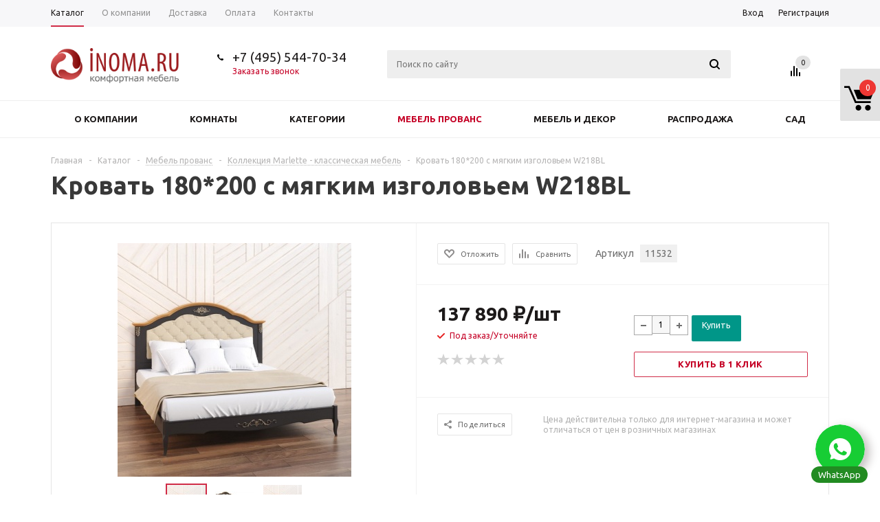

--- FILE ---
content_type: text/html; charset=UTF-8
request_url: https://inoma.ru/catalog/mebel_provans/kollektsiya_marlette/11532/
body_size: 43815
content:
<!DOCTYPE html>
<html xml:lang="ru" lang="ru" xmlns="http://www.w3.org/1999/xhtml" >

<!-- Global site tag (gtag.js) - Google Analytics -->
<script async src="https://www.googletagmanager.com/gtag/js?id=UA-206417285-1">
</script>
<script>
  window.dataLayer = window.dataLayer || [];
  function gtag(){dataLayer.push(arguments);}
  gtag('js', new Date());

  gtag('config', 'UA-206417285-1');
</script>

<head>
<meta name="facebook-domain-verification" content="15quiw3yw2gmzjtkg9lje7buey0n4r" />

<!-- Facebook Pixel Code --><script>!function(f,b,e,v,n,t,s){if(f.fbq)return;n=f.fbq=function(){n.callMethod?n.callMethod.apply(n,arguments):n.queue.push(arguments)};if(!f._fbq)f._fbq=n;n.push=n;n.loaded=!0;n.version='2.0';n.queue=[];t=b.createElement(e);t.async=!0;t.src=v;s=b.getElementsByTagName(e)[0];s.parentNode.insertBefore(t,s)}(window,document,'script','https://connect.facebook.net/en_US/fbevents.js'); fbq('init', '158591399732766'); fbq('track', 'PageView');</script><noscript> <img height="1" width="1" src="https://www.facebook.com/tr?id=158591399732766&ev=PageView&noscript=1"/></noscript><!-- End Facebook Pixel Code -->



	<title>Кровать 180*200 с мягким изголовьем W218BL - Инома</title>
	<meta name="viewport" content="user-scalable=no, initial-scale=1.0, maximum-scale=1.0, width=device-width" />
	<meta name="HandheldFriendly" content="true" />
	<meta name="yes" content="yes" />
	<meta name="apple-mobile-web-app-status-bar-style" content="black" />
	<meta name="SKYPE_TOOLBAR" content="SKYPE_TOOLBAR_PARSER_COMPATIBLE" />
	<meta http-equiv="Content-Type" content="text/html; charset=UTF-8" />
<meta name="keywords" content="интернет-магазин, заказать, купить" />
<meta name="description" content="Универсальный интернет-магазин" />
<link href="/bitrix/js/ui/design-tokens/dist/ui.design-tokens.css?167076917824336"  rel="stylesheet" />
<link href="/bitrix/js/ui/fonts/opensans/ui.font.opensans.css?16707691062555"  rel="stylesheet" />
<link href="/bitrix/js/main/popup/dist/main.popup.bundle.css?167076917228394"  rel="stylesheet" />
<link href="/bitrix/js/main/loader/dist/loader.bundle.css?16170987692425"  rel="stylesheet" />
<link href="/bitrix/js/main/core/css/core_viewer.css?167076914461799"  rel="stylesheet" />
<link href="/bitrix/cache/css/s1/aspro_mshop/kernel_fileman/kernel_fileman_v1.css?176890940014476"  rel="stylesheet" />
<link href="/bitrix/cache/css/s1/aspro_mshop/page_59b1587ed0ccccf67f7f6a0de22d212c/page_59b1587ed0ccccf67f7f6a0de22d212c_v1.css?17689094002171"  rel="stylesheet" />
<link href="/bitrix/cache/css/s1/aspro_mshop/default_72f203bf315be91b4fe7d2bfaf7dfc43/default_72f203bf315be91b4fe7d2bfaf7dfc43_v1.css?17689089964184"  rel="stylesheet" />
<link href="/bitrix/cache/css/s1/aspro_mshop/default_4c8e64bab354185fed222c4ea4d6e0b5/default_4c8e64bab354185fed222c4ea4d6e0b5_v1.css?1768909400872"  rel="stylesheet" />
<link href="/bitrix/panel/main/popup.css?167076914523229"  rel="stylesheet" />
<link href="/bitrix/cache/css/s1/aspro_mshop/template_004d9a0a0ffc402629bac19891c85cae/template_004d9a0a0ffc402629bac19891c85cae_v1.css?1768908995745968"  data-template-style="true" rel="stylesheet" />
<script>if(!window.BX)window.BX={};if(!window.BX.message)window.BX.message=function(mess){if(typeof mess==='object'){for(let i in mess) {BX.message[i]=mess[i];} return true;}};</script>
<script>(window.BX||top.BX).message({'pull_server_enabled':'Y','pull_config_timestamp':'1624270589','pull_guest_mode':'N','pull_guest_user_id':'0'});(window.BX||top.BX).message({'PULL_OLD_REVISION':'Для продолжения корректной работы с сайтом необходимо перезагрузить страницу.'});</script>
<script>(window.BX||top.BX).message({'JS_CORE_LOADING':'Загрузка...','JS_CORE_NO_DATA':'- Нет данных -','JS_CORE_WINDOW_CLOSE':'Закрыть','JS_CORE_WINDOW_EXPAND':'Развернуть','JS_CORE_WINDOW_NARROW':'Свернуть в окно','JS_CORE_WINDOW_SAVE':'Сохранить','JS_CORE_WINDOW_CANCEL':'Отменить','JS_CORE_WINDOW_CONTINUE':'Продолжить','JS_CORE_H':'ч','JS_CORE_M':'м','JS_CORE_S':'с','JSADM_AI_HIDE_EXTRA':'Скрыть лишние','JSADM_AI_ALL_NOTIF':'Показать все','JSADM_AUTH_REQ':'Требуется авторизация!','JS_CORE_WINDOW_AUTH':'Войти','JS_CORE_IMAGE_FULL':'Полный размер'});</script>

<script src="/bitrix/js/main/core/core.js?1670769172488274"></script>

<script>BX.setJSList(['/bitrix/js/main/core/core_ajax.js','/bitrix/js/main/core/core_promise.js','/bitrix/js/main/polyfill/promise/js/promise.js','/bitrix/js/main/loadext/loadext.js','/bitrix/js/main/loadext/extension.js','/bitrix/js/main/polyfill/promise/js/promise.js','/bitrix/js/main/polyfill/find/js/find.js','/bitrix/js/main/polyfill/includes/js/includes.js','/bitrix/js/main/polyfill/matches/js/matches.js','/bitrix/js/ui/polyfill/closest/js/closest.js','/bitrix/js/main/polyfill/fill/main.polyfill.fill.js','/bitrix/js/main/polyfill/find/js/find.js','/bitrix/js/main/polyfill/matches/js/matches.js','/bitrix/js/main/polyfill/core/dist/polyfill.bundle.js','/bitrix/js/main/core/core.js','/bitrix/js/main/polyfill/intersectionobserver/js/intersectionobserver.js','/bitrix/js/main/lazyload/dist/lazyload.bundle.js','/bitrix/js/main/polyfill/core/dist/polyfill.bundle.js','/bitrix/js/main/parambag/dist/parambag.bundle.js']);
</script>
<script>(window.BX||top.BX).message({'DISK_MYOFFICE':false});(window.BX||top.BX).message({'JS_CORE_VIEWER_DOWNLOAD':'Скачать','JS_CORE_VIEWER_EDIT':'Редактировать','JS_CORE_VIEWER_DESCR_AUTHOR':'Автор','JS_CORE_VIEWER_DESCR_LAST_MODIFY':'Последние изменения','JS_CORE_VIEWER_TOO_BIG_FOR_VIEW':'Файл слишком большой для просмотра','JS_CORE_VIEWER_OPEN_WITH_GVIEWER':'Открыть файл в Google Viewer','JS_CORE_VIEWER_IFRAME_DESCR_ERROR':'К сожалению, не удалось открыть документ.','JS_CORE_VIEWER_IFRAME_PROCESS_SAVE_DOC':'Сохранение документа','JS_CORE_VIEWER_IFRAME_UPLOAD_DOC_TO_GOOGLE':'Загрузка документа','JS_CORE_VIEWER_IFRAME_CONVERT_ACCEPT':'Конвертировать','JS_CORE_VIEWER_IFRAME_CONVERT_DECLINE':'Отменить','JS_CORE_VIEWER_IFRAME_CONVERT_TO_NEW_FORMAT':'Документ будет сконвертирован в docx, xls, pptx, так как имеет старый формат.','JS_CORE_VIEWER_IFRAME_DESCR_SAVE_DOC':'Сохранить документ?','JS_CORE_VIEWER_IFRAME_SAVE_DOC':'Сохранить','JS_CORE_VIEWER_IFRAME_DISCARD_DOC':'Отменить изменения','JS_CORE_VIEWER_IFRAME_CHOICE_SERVICE_EDIT':'Редактировать с помощью','JS_CORE_VIEWER_IFRAME_SET_DEFAULT_SERVICE_EDIT':'Использовать для всех файлов','JS_CORE_VIEWER_IFRAME_CHOICE_SERVICE_EDIT_ACCEPT':'Применить','JS_CORE_VIEWER_IFRAME_CHOICE_SERVICE_EDIT_DECLINE':'Отменить','JS_CORE_VIEWER_IFRAME_UPLOAD_NEW_VERSION_IN_COMMENT':'Загрузил новую версию файла','JS_CORE_VIEWER_SERVICE_GOOGLE_DRIVE':'Google Docs','JS_CORE_VIEWER_SERVICE_SKYDRIVE':'MS Office Online','JS_CORE_VIEWER_IFRAME_CANCEL':'Отмена','JS_CORE_VIEWER_IFRAME_DESCR_SAVE_DOC_F':'В одном из окон вы редактируете данный документ. Если вы завершили работу над документом, нажмите \"#SAVE_DOC#\", чтобы загрузить измененный файл на портал.','JS_CORE_VIEWER_SAVE':'Сохранить','JS_CORE_VIEWER_EDIT_IN_SERVICE':'Редактировать в #SERVICE#','JS_CORE_VIEWER_NOW_EDITING_IN_SERVICE':'Редактирование в #SERVICE#','JS_CORE_VIEWER_SAVE_TO_OWN_FILES':'Сохранить на Битрикс24.Диск','JS_CORE_VIEWER_DOWNLOAD_TO_PC':'Скачать на локальный компьютер','JS_CORE_VIEWER_GO_TO_FILE':'Перейти к файлу','JS_CORE_VIEWER_DESCR_SAVE_FILE_TO_OWN_FILES':'Файл #NAME# успешно сохранен<br>в папку \"Файлы\\Сохраненные\"','JS_CORE_VIEWER_DESCR_PROCESS_SAVE_FILE_TO_OWN_FILES':'Файл #NAME# сохраняется<br>на ваш \"Битрикс24.Диск\"','JS_CORE_VIEWER_HISTORY_ELEMENT':'История','JS_CORE_VIEWER_VIEW_ELEMENT':'Просмотреть','JS_CORE_VIEWER_THROUGH_VERSION':'Версия #NUMBER#','JS_CORE_VIEWER_THROUGH_LAST_VERSION':'Последняя версия','JS_CORE_VIEWER_DISABLE_EDIT_BY_PERM':'Автор не разрешил вам редактировать этот документ','JS_CORE_VIEWER_IFRAME_UPLOAD_NEW_VERSION_IN_COMMENT_F':'Загрузила новую версию файла','JS_CORE_VIEWER_IFRAME_UPLOAD_NEW_VERSION_IN_COMMENT_M':'Загрузил новую версию файла','JS_CORE_VIEWER_IFRAME_CONVERT_TO_NEW_FORMAT_EX':'Документ будет сконвертирован в формат #NEW_FORMAT#, так как текущий формат #OLD_FORMAT# является устаревшим.','JS_CORE_VIEWER_CONVERT_TITLE':'Конвертировать в #NEW_FORMAT#?','JS_CORE_VIEWER_CREATE_IN_SERVICE':'Создать с помощью #SERVICE#','JS_CORE_VIEWER_NOW_CREATING_IN_SERVICE':'Создание документа в #SERVICE#','JS_CORE_VIEWER_SAVE_AS':'Сохранить как','JS_CORE_VIEWER_CREATE_DESCR_SAVE_DOC_F':'В одном из окон вы создаете новый документ. Если вы завершили работу над документом, нажмите \"#SAVE_AS_DOC#\", чтобы перейти к добавлению документа на портал.','JS_CORE_VIEWER_NOW_DOWNLOAD_FROM_SERVICE':'Загрузка документа из #SERVICE#','JS_CORE_VIEWER_EDIT_IN_LOCAL_SERVICE':'Редактировать на моём компьютере','JS_CORE_VIEWER_EDIT_IN_LOCAL_SERVICE_SHORT':'Редактировать на #SERVICE#','JS_CORE_VIEWER_SERVICE_LOCAL':'моём компьютере','JS_CORE_VIEWER_DOWNLOAD_B24_DESKTOP':'Скачать','JS_CORE_VIEWER_SERVICE_LOCAL_INSTALL_DESKTOP':'Для эффективного редактирования документов на компьютере, установите десктоп приложение и подключите Битрикс24.Диск','JS_CORE_VIEWER_SERVICE_B24_DISK':'Битрикс24.Диск','JS_CORE_VIEWER_SHOW_FILE_DIALOG_OAUTH_NOTICE':'Для просмотра файла, пожалуйста, авторизуйтесь в своем аккаунте <a id=\"bx-js-disk-run-oauth-modal\" href=\"#\">#SERVICE#<\/a>.','JS_CORE_VIEWER_SERVICE_OFFICE365':'Office365','JS_CORE_VIEWER_DOCUMENT_IS_LOCKED_BY':'Документ заблокирован на редактирование','JS_CORE_VIEWER_SERVICE_MYOFFICE':'МойОфис','JS_CORE_VIEWER_OPEN_PDF_PREVIEW':'Просмотреть pdf-версию файла','JS_CORE_VIEWER_AJAX_ACCESS_DENIED':'Не хватает прав для просмотра файла. Попробуйте обновить страницу.','JS_CORE_VIEWER_AJAX_CONNECTION_FAILED':'При попытке открыть файл возникла ошибка. Пожалуйста, попробуйте позже.','JS_CORE_VIEWER_AJAX_OPEN_NEW_TAB':'Открыть в новом окне','JS_CORE_VIEWER_AJAX_PRINT':'Распечатать','JS_CORE_VIEWER_TRANSFORMATION_IN_PROCESS':'Документ сохранён. Мы готовим его к показу.','JS_CORE_VIEWER_IFRAME_ERROR_TITLE':'Не удалось открыть документ','JS_CORE_VIEWER_DOWNLOAD_B24_DESKTOP_FULL':'Скачать приложение','JS_CORE_VIEWER_DOWNLOAD_DOCUMENT':'Скачать документ','JS_CORE_VIEWER_IFRAME_ERROR_COULD_NOT_VIEW':'К сожалению, не удалось просмотреть документ.','JS_CORE_VIEWER_ACTIONPANEL_MORE':'Ещё'});</script>
<script>(window.BX||top.BX).message({'JS_CORE_LOADING':'Загрузка...','JS_CORE_NO_DATA':'- Нет данных -','JS_CORE_WINDOW_CLOSE':'Закрыть','JS_CORE_WINDOW_EXPAND':'Развернуть','JS_CORE_WINDOW_NARROW':'Свернуть в окно','JS_CORE_WINDOW_SAVE':'Сохранить','JS_CORE_WINDOW_CANCEL':'Отменить','JS_CORE_WINDOW_CONTINUE':'Продолжить','JS_CORE_H':'ч','JS_CORE_M':'м','JS_CORE_S':'с','JSADM_AI_HIDE_EXTRA':'Скрыть лишние','JSADM_AI_ALL_NOTIF':'Показать все','JSADM_AUTH_REQ':'Требуется авторизация!','JS_CORE_WINDOW_AUTH':'Войти','JS_CORE_IMAGE_FULL':'Полный размер'});</script>
<script bxrunfirst>LHE_MESS = window.LHE_MESS = {'Image':'Изображение','Video':'Видео','ImageSizing':'Размеры (Ш х В)'}; (window.BX||top.BX).message({'CreateLink':'Ссылка','EditLink':'Редактировать ссылку','DialogSave':'Сохранить','DialogCancel':'Отменить','DialogClose':'Закрыть','Width':'Ширина','Height':'Высота','Source':'Режим HTML-кода','BBSource':'Режим BB-Code','On':'включено','Off':'выключено','Anchor':'Якорь','DeleteLink':'Удалить ссылку','Image':'Изображение','EditImage':'Редактировать изображение','SpecialChar':'Вставить спецсимвол','Bold':'Жирный','Italic':'Курсив','Underline':'Подчеркнутый','Strike':'Зачеркнутый','RemoveFormat':'Удалить форматирование','InsertHr':'Вставить горизонтальный разделитель','JustifyLeft':'По левому краю','JustifyCenter':'По центру','JustifyRight':'По правому краю','JustifyFull':'По ширине','Outdent':'Уменьшить отступ','Indent':'Увеличить отступ','OrderedList':'Нумерованный список','UnorderedList':'Список с маркерами','InsertTable':'Таблица','SmileList':'Смайлы','HeaderList':'Формат','FontList':'Шрифт','FontSizeList':'Размер шрифта','BackColor':'Цвет фона','ForeColor':'Цвет шрифта','Video':'Видео','InsertVideo':'Вставить видео','EditVideo':'Редактировать видео','VideoProps':'Параметры видео','VideoPath':'Путь к видеофайлу','VideoPreviewPath':'Путь к рисунку предпросмотра','VideoAutoplay':'Автоматически начать проигрывать','VideoVolume':'Уровень громкости','LinkProps':'Параметры ссылки','LinkText':'Текст ссылки','LinkHref':'Адрес ссылки','LinkTitle':'Всплывающая подсказка','LinkTarget':'Открыть ссылку в ','LinkTarget_def':'- не указывать - ','LinkTarget_blank':'новом окне','LinkTarget_parent':'родительском окне','LinkTarget_self':'этом окне','LinkTarget_top':'самом наружном','AnchorProps':'Параметры якоря','AnchorName':'Название якоря','ImageProps':'Параметры изображения','ImageSrc':'Путь к изображению','ImageTitle':'Всплывающая подсказка','ImgAlign':'Выравнивание','ImgAlignTop':'по верхней границе','ImgAlignRight':'справа','ImgAlignBottom':'по нижней границе','ImgAlignLeft':'слева','ImgAlignMiddle':'по центру','ImageSizing':'Размеры (Ш х В)','ImageSaveProp':'Сохранять пропорции','ImagePreview':'Предпросмотр','Normal':'Обычный','Heading':'Заголовок','Preformatted':'Преформатирован','DefaultColor':'По умолчанию','DragFloatingToolbar':'Панель инструментов','Quote':'Оформление текста в виде цитаты','InsertCode':'Оформление текста в виде кода','InsertCut':'Оформление текста предпросмотра','Translit':'Перекодировка транслит/латиница','CutTitle':'Ограничение текста предпросмотра','TableRows':'Строк','TableCols':'Столбцов','TableModel':'Макет','ListItems':'Элементы списка','AddLI':'Добавить пункт','AddLITitle':'Добавить пункт в список (Enter)','DelListItem':'Удалить пункт из списка','ResizerTitle':'Изменить размер','CodeDel':'Нажмите (Shift + Del) чтобы удалить весь фрагмент кода','OnPasteProcessing':'Идет обработка вставленного текста...'});</script>
<script>(window.BX||top.BX).message({'LANGUAGE_ID':'ru','FORMAT_DATE':'DD.MM.YYYY','FORMAT_DATETIME':'DD.MM.YYYY HH:MI:SS','COOKIE_PREFIX':'BITRIX_SM','SERVER_TZ_OFFSET':'10800','UTF_MODE':'Y','SITE_ID':'s1','SITE_DIR':'/','USER_ID':'','SERVER_TIME':'1768926357','USER_TZ_OFFSET':'0','USER_TZ_AUTO':'Y','bitrix_sessid':'13fecd2bfe2adc23a5f1b5bfdc32707a'});</script>


<script src="/bitrix/js/pull/protobuf/protobuf.js?1617098494265343"></script>
<script src="/bitrix/js/pull/protobuf/model.js?161709849470928"></script>
<script src="/bitrix/js/main/core/core_promise.js?16170984805220"></script>
<script src="/bitrix/js/rest/client/rest.client.js?161709849517414"></script>
<script src="/bitrix/js/pull/client/pull.client.js?167076917581036"></script>
<script src="/bitrix/js/main/jquery/jquery-1.12.4.min.js?167156040793636"></script>
<script src="/bitrix/js/main/core/core_ls.js?161709848010430"></script>
<script src="/bitrix/js/main/ajax.js?161709814935509"></script>
<script src="/bitrix/js/currency/currency-core/dist/currency-core.bundle.js?16242936365396"></script>
<script src="/bitrix/js/currency/core_currency.js?16242936361141"></script>
<script src="/bitrix/js/main/popup/dist/main.popup.bundle.js?1670769172116769"></script>
<script src="/bitrix/js/main/cphttprequest.js?16170981506104"></script>
<script src="/bitrix/js/main/core/core_fx.js?161709848016888"></script>
<script src="/bitrix/js/main/loader/dist/loader.bundle.js?16242936287198"></script>
<script src="/bitrix/js/main/core/core_viewer.js?1617098482144607"></script>
<script src="/bitrix/js/main/pageobject/pageobject.js?1617098489864"></script>
<script src="/bitrix/js/main/core/core_window.js?167076905698768"></script>
<script src="/bitrix/js/fileman/light_editor/le_dialogs.js?161709846330956"></script>
<script src="/bitrix/js/fileman/light_editor/le_controls.js?162429366525007"></script>
<script src="/bitrix/js/fileman/light_editor/le_toolbarbuttons.js?161709846443001"></script>
<script src="/bitrix/js/fileman/light_editor/le_core.js?167076914876724"></script>
<script src="/bitrix/js/beehive.cart/vue.min.js?162429590081826"></script>
<script src="/bitrix/js/beehive.cart/script.js?162429590013181"></script>
<script>BX.setCSSList(['/bitrix/js/fileman/light_editor/light_editor.css','/bitrix/templates/aspro_mshop/components/bitrix/catalog.store.amount/main/style.css','/bitrix/templates/aspro_mshop/components/bitrix/sale.gift.main.products/main/style.css','/bitrix/templates/aspro_mshop/css/jquery.fancybox.css','/bitrix/templates/aspro_mshop/css/styles.css','/bitrix/templates/aspro_mshop/css/xzoom.min.css','/bitrix/templates/aspro_mshop/css/xzoom.css','/bitrix/templates/aspro_mshop/css/animation/animation_ext.css','/bitrix/templates/aspro_mshop/css/jquery.mCustomScrollbar.min.css','/bitrix/templates/aspro_mshop/ajax/ajax.css','/bitrix/components/beehive/cart/templates/cart_block/style.css','/bitrix/components/beehive/cart/templates/cart_block/css/media.css','/bitrix/templates/aspro_mshop/styles.css','/bitrix/templates/aspro_mshop/template_styles.css','/bitrix/templates/aspro_mshop/themes/red/theme.css','/bitrix/templates/aspro_mshop/css/media.css','/bitrix/templates/aspro_mshop/css/custom.css','/bitrix/templates/aspro_mshop/components/bitrix/sale.basket.basket.line/normal/style.css','/bitrix/templates/aspro_mshop/components/bitrix/iblock.vote/element_rating/style.css']);</script>
<script>
					(function () {
						"use strict";

						var counter = function ()
						{
							var cookie = (function (name) {
								var parts = ("; " + document.cookie).split("; " + name + "=");
								if (parts.length == 2) {
									try {return JSON.parse(decodeURIComponent(parts.pop().split(";").shift()));}
									catch (e) {}
								}
							})("BITRIX_CONVERSION_CONTEXT_s1");

							if (cookie && cookie.EXPIRE >= BX.message("SERVER_TIME"))
								return;

							var request = new XMLHttpRequest();
							request.open("POST", "/bitrix/tools/conversion/ajax_counter.php", true);
							request.setRequestHeader("Content-type", "application/x-www-form-urlencoded");
							request.send(
								"SITE_ID="+encodeURIComponent("s1")+
								"&sessid="+encodeURIComponent(BX.bitrix_sessid())+
								"&HTTP_REFERER="+encodeURIComponent(document.referrer)
							);
						};

						if (window.frameRequestStart === true)
							BX.addCustomEvent("onFrameDataReceived", counter);
						else
							BX.ready(counter);
					})();
				</script>
<script>BX.message({'PHONE':'Телефон','SOCIAL':'Социальные сети','DESCRIPTION':'Описание магазина','ITEMS':'Товары','LOGO':'Логотип','REGISTER_INCLUDE_AREA':'Текст о регистрации','AUTH_INCLUDE_AREA':'Текст об авторизации','FRONT_IMG':'Изображение компании','EMPTY_CART':'пуста','CATALOG_VIEW_MORE':'... Показать все','CATALOG_VIEW_LESS':'... Свернуть','JS_REQUIRED':'Заполните это поле!','JS_FORMAT':'Неверный формат!','JS_FILE_EXT':'Недопустимое расширение файла!','JS_PASSWORD_COPY':'Пароли не совпадают! Попробуйте еще раз','JS_PASSWORD_LENGTH':'Минимум 6 символов!','JS_ERROR':'Неверно заполнено поле!','JS_FILE_SIZE':'Максимальный размер 5мб!','JS_FILE_BUTTON_NAME':'Выберите файл','JS_FILE_DEFAULT':'Файл не найден','JS_DATE':'Некорректная дата!','JS_REQUIRED_LICENSES':'Согласитесь с условиями!','LICENSE_PROP':'Согласие с условиями','FANCY_CLOSE':'Закрыть','FANCY_NEXT':'Следующий','FANCY_PREV':'Предыдущий','TOP_AUTH_REGISTER':'Регистрация','CALLBACK':'Заказать звонок','UNTIL_AKC':'До конца акции','TITLE_QUANTITY_BLOCK':'Остаток','TITLE_QUANTITY':'штук','COUNTDOWN_SEC':'сек.','COUNTDOWN_MIN':'мин.','COUNTDOWN_HOUR':'час.','COUNTDOWN_DAY0':'дней','COUNTDOWN_DAY1':'день','COUNTDOWN_DAY2':'дня','COUNTDOWN_WEAK0':'Недель','COUNTDOWN_WEAK1':'Неделя','COUNTDOWN_WEAK2':'Недели','COUNTDOWN_MONTH0':'Месяцев','COUNTDOWN_MONTH1':'Месяц','COUNTDOWN_MONTH2':'Месяца','COUNTDOWN_YEAR0':'Лет','COUNTDOWN_YEAR1':'Год','COUNTDOWN_YEAR2':'Года','CATALOG_PARTIAL_BASKET_PROPERTIES_ERROR':'Заполнены не все свойства у добавляемого товара','CATALOG_EMPTY_BASKET_PROPERTIES_ERROR':'Выберите свойства товара, добавляемые в корзину в параметрах компонента','CATALOG_ELEMENT_NOT_FOUND':'Элемент не найден','ERROR_ADD2BASKET':'Ошибка добавления товара в корзину','CATALOG_SUCCESSFUL_ADD_TO_BASKET':'Успешное добавление товара в корзину','ERROR_BASKET_TITLE':'Ошибка корзины','ERROR_BASKET_PROP_TITLE':'Выберите свойства, добавляемые в корзину','ERROR_BASKET_BUTTON':'Выбрать','BASKET_TOP':'Корзина в шапке','ERROR_ADD_DELAY_ITEM':'Ошибка отложенной корзины','VIEWED_TITLE':'Ранее вы смотрели','VIEWED_BEFORE':'Ранее вы смотрели','BEST_TITLE':'Лучшие предложения','FROM':'от','TITLE_BLOCK_VIEWED_NAME':'Ранее вы смотрели','BASKET_CHANGE_TITLE':'Ваш заказ','BASKET_CHANGE_LINK':'Изменить','FULL_ORDER':'Оформление обычного заказа','BASKET_PRINT_BUTTON':'Распечатать заказ','BASKET_CLEAR_ALL_BUTTON':'Очистить','BASKET_QUICK_ORDER_BUTTON':'Быстрый заказ','BASKET_CONTINUE_BUTTON':'Продолжить покупки','BASKET_ORDER_BUTTON':'Оформить заказ','FRONT_STORES':'Заголовок со списком элементов','TOTAL_SUMM_ITEM':'Общая стоимость ','ITEM_ECONOMY':'Экономия ','JS_FORMAT_ORDER':'имеет неверный формат','RECAPTCHA_TEXT':'Подтвердите, что вы не робот','JS_RECAPTCHA_ERROR':'Пройдите проверку','FILTER_EXPAND_VALUES':'Показать все','FILTER_HIDE_VALUES':'Свернуть'})</script>
<link rel="shortcut icon" href="/favicon.ico?1617039576" type="image/x-icon" />
<link rel="apple-touch-icon" sizes="57x57" href="/include/favicon_57.png" />
<link rel="apple-touch-icon" sizes="72x72" href="/include/favicon_72.png" />
<script>var ajaxMessages = {wait:"Загрузка..."}</script>
<meta property="og:description" content="Универсальный интернет-магазин" />
<meta property="og:image" content="https://inoma.ru/upload/iblock/b76/b765a0e4f99afd0300df592beb776906.jpg" />
<link rel="image_src" href="https://inoma.ru/upload/iblock/b76/b765a0e4f99afd0300df592beb776906.jpg"  />
<meta property="og:title" content="Кровать 180*200 с мягким изголовьем W218BL - Инома" />
<meta property="og:type" content="article" />
<meta property="og:url" content="https://inoma.ru/catalog/mebel_provans/kollektsiya_marlette/11532/" />
<!-- Yandex.Metrika counter -->
<script >
   (function(m,e,t,r,i,k,a){m[i]=m[i]||function(){(m[i].a=m[i].a||[]).push(arguments)};
   m[i].l=1*new Date();k=e.createElement(t),a=e.getElementsByTagName(t)[0],k.async=1,k.src=r,a.parentNode.insertBefore(k,a)})
   (window, document, "script", "https://mc.yandex.ru/metrika/tag.js", "ym");

   ym(20811442, "init", {
        clickmap:true,
        trackLinks:true,
        accurateTrackBounce:true
   });
</script>
<noscript><div><img src="https://mc.yandex.ru/watch/20811442" style="position:absolute; left:-9999px;" alt="" /></div></noscript>
<!-- /Yandex.Metrika counter -->



<script src="/bitrix/templates/aspro_mshop/js/jquery.actual.min.js?16170986661101"></script>
<script src="/bitrix/templates/aspro_mshop/js/jqModal.js?16170986663355"></script>
<script src="/bitrix/templates/aspro_mshop/js/jquery.fancybox.js?161709866645891"></script>
<script src="/bitrix/templates/aspro_mshop/js/jquery.history.js?161704208521571"></script>
<script src="/bitrix/templates/aspro_mshop/js/jquery.flexslider.js?161709866755515"></script>
<script src="/bitrix/templates/aspro_mshop/js/jquery.validate.min.js?161709866722254"></script>
<script src="/bitrix/templates/aspro_mshop/js/jquery.inputmask.bundle.min.js?161704208570933"></script>
<script src="/bitrix/templates/aspro_mshop/js/jquery.easing.1.3.js?16170986668095"></script>
<script src="/bitrix/templates/aspro_mshop/js/equalize.min.js?1617098666588"></script>
<script src="/bitrix/templates/aspro_mshop/js/jquery.alphanumeric.js?16170986661901"></script>
<script src="/bitrix/templates/aspro_mshop/js/jquery.cookie.js?16170986663066"></script>
<script src="/bitrix/templates/aspro_mshop/js/jquery.plugin.min.js?16170986673178"></script>
<script src="/bitrix/templates/aspro_mshop/js/jquery.countdown.min.js?161704208413137"></script>
<script src="/bitrix/templates/aspro_mshop/js/jquery.countdown-ru.js?16170986661382"></script>
<script src="/bitrix/templates/aspro_mshop/js/jquery.ikSelect.js?161709866731829"></script>
<script src="/bitrix/templates/aspro_mshop/js/sly.js?161709866859910"></script>
<script src="/bitrix/templates/aspro_mshop/js/jquery.mousewheel-3.0.6.min.js?16170986671393"></script>
<script src="/bitrix/templates/aspro_mshop/js/jquery.mCustomScrollbar.min.js?161704208639873"></script>
<script src="/bitrix/templates/aspro_mshop/js/equalize_ext.js?16170986662783"></script>
<script src="/bitrix/templates/aspro_mshop/js/velocity.js?161709866844791"></script>
<script src="/bitrix/templates/aspro_mshop/js/velocity.ui.js?161709866813257"></script>
<script src="/bitrix/templates/aspro_mshop/js/xzoom.js?161709866829854"></script>
<script src="/bitrix/templates/aspro_mshop/js/scrollTabs.js?161709866712264"></script>
<script src="/bitrix/templates/aspro_mshop/js/main.js?1617098667160542"></script>
<script src="/bitrix/components/bitrix/search.title/script.js?16170984039847"></script>
<script src="/bitrix/templates/aspro_mshop/components/bitrix/search.title/catalog/script.js?161710137110085"></script>
<script src="/bitrix/templates/aspro_mshop/components/bitrix/search.title/mshop/script.js?161710137110085"></script>
<script src="/bitrix/templates/aspro_mshop/js/custom.js?1617098666100"></script>
<script src="/bitrix/templates/aspro_mshop/components/bitrix/catalog.element/main/script.js?1617101330106215"></script>
<script src="/bitrix/templates/aspro_mshop/components/bitrix/sale.prediction.product.detail/main/script.js?1617101370579"></script>
<script src="/bitrix/templates/aspro_mshop/components/bitrix/sale.gift.product/main/script.js?161710136345389"></script>
<script src="/bitrix/templates/aspro_mshop/components/bitrix/sale.gift.main.products/main/script.js?16171013633763"></script>
<script src="/bitrix/templates/aspro_mshop/components/bitrix/catalog.bigdata.products/main_new/script.js?161710132636290"></script>
<script src="/bitrix/templates/aspro_mshop/components/bitrix/sale.basket.basket.line/normal/script.js?16171013625292"></script>
<script src="/bitrix/templates/aspro_mshop/components/bitrix/forum.topic.reviews/main/script.js?161710134526732"></script>
<script>var _ba = _ba || []; _ba.push(["aid", "2d033a57855c97a1af7067f9326c934c"]); _ba.push(["host", "inoma.ru"]); _ba.push(["ad[ct][item]", "[base64]"]);_ba.push(["ad[ct][user_id]", function(){return BX.message("USER_ID") ? BX.message("USER_ID") : 0;}]);_ba.push(["ad[ct][recommendation]", function() {var rcmId = "";var cookieValue = BX.getCookie("BITRIX_SM_RCM_PRODUCT_LOG");var productId = 11532;var cItems = [];var cItem;if (cookieValue){cItems = cookieValue.split(".");}var i = cItems.length;while (i--){cItem = cItems[i].split("-");if (cItem[0] == productId){rcmId = cItem[1];break;}}return rcmId;}]);_ba.push(["ad[ct][v]", "2"]);(function() {var ba = document.createElement("script"); ba.type = "text/javascript"; ba.async = true;ba.src = (document.location.protocol == "https:" ? "https://" : "http://") + "bitrix.info/ba.js";var s = document.getElementsByTagName("script")[0];s.parentNode.insertBefore(ba, s);})();</script>


				<!--[if gte IE 9]><style>.basket_button, .button30, .icon {filter: none;}</style><![endif]-->
	<link href='https://fonts.googleapis.com/css?family=Ubuntu:400,500,700,400italic&subset=latin,cyrillic' rel='stylesheet'></head>
	<body class='' id="main">
		<div id="panel"></div>
											<script>
			var arMShopOptions = {};

			BX.message({'MIN_ORDER_PRICE_TEXT':'<b>Минимальная сумма заказа #PRICE#<\/b><br/>\nПожалуйста, добавьте еще товаров в корзину ','LICENSES_TEXT':'Я согласен на <a href=\"/include/licenses_detail.php\" target=\"_blank\">обработку персональных данных<\/a><br>\n <br>\n <br>\n<br>'});
			</script>
			<!--'start_frame_cache_options-block'-->			<script>
				var arBasketAspro = {'BASKET':[],'DELAY':[],'SUBSCRIBE':[],'COMPARE':[]};
				$(document).ready(function() {
					setBasketAspro();
				});
			</script>
			<!--'end_frame_cache_options-block'-->
			<script>
			var arMShopOptions = ({
				"SITE_ID" : "s1",
				"SITE_DIR" : "/",
				"FORM" : ({
					"ASK_FORM_ID" : "ASK",
					"SERVICES_FORM_ID" : "SERVICES",
					"FEEDBACK_FORM_ID" : "FEEDBACK",
					"CALLBACK_FORM_ID" : "CALLBACK",
					"RESUME_FORM_ID" : "RESUME",
					"TOORDER_FORM_ID" : "TOORDER",
					"CHEAPER_FORM_ID" : "CHEAPER",
				}),
				"PAGES" : ({
					"FRONT_PAGE" : "",
					"BASKET_PAGE" : "",
					"ORDER_PAGE" : "",
					"PERSONAL_PAGE" : "",
					"CATALOG_PAGE" : "1"
				}),
				"PRICES" : ({
					"MIN_PRICE" : "500",
				}),
				"THEME" : ({
					"THEME_SWITCHER" : "n",
					"COLOR_THEME" : "red",
					"CUSTOM_COLOR_THEME" : "01aae3",
					"LOGO_IMAGE" : "/upload/aspro.mshop/b08/b08807ed2f9246252f50d2a0f6885390.png",
					"FAVICON_IMAGE" : "/favicon.ico?1617039576",
					"APPLE_TOUCH_ICON_57_IMAGE" : "/include/favicon_57.png",
					"APPLE_TOUCH_ICON_72_IMAGE" : "/include/favicon_72.png",
					"BANNER_WIDTH" : "auto",
					"BANNER_ANIMATIONTYPE" : "SLIDE_HORIZONTAL",
					"BANNER_SLIDESSHOWSPEED" : "5000",
					"BANNER_ANIMATIONSPEED" : "600",
					"HEAD" : ({
						"VALUE" : "type_3",
						"MENU" : "type_2",
						"MENU_COLOR" : "white",
						"HEAD_COLOR" : "white",
					}),
					"BASKET" : "normal",
					"STORES" : "light",
					"STORES_SOURCE" : "iblock",
					"TYPE_SKU" : "type_1",
					"TYPE_VIEW_FILTER" : "vertical",
					"SHOW_BASKET_ONADDTOCART" : "Y",
					"SHOW_ONECLICKBUY_ON_BASKET_PAGE" : "Y",
					"SHOW_BASKET_PRINT" : "Y",
					"PHONE_MASK" : "+7 (999) 999-99-99",
					"VALIDATE_PHONE_MASK" : "^[+][7] [(][0-9]{3}[)] [0-9]{3}[-][0-9]{2}[-][0-9]{2}$",
					"SCROLLTOTOP_TYPE" : "ROUND_COLOR",
					"SCROLLTOTOP_POSITION" : "PADDING",
					"SHOW_LICENCE" : "Y",
					"LICENCE_CHECKED" : "Y",
					"SHOW_TOTAL_SUMM" : "N",
					"CHANGE_TITLE_ITEM" : "N",
					"DETAIL_PICTURE_MODE" : "IMG",
					"HIDE_SITE_NAME_IN_TITLE" : "N",
					"NLO_MENU" : "N",
					"MOBILE_CATALOG_BLOCK_COMPACT" : "N",
				}),
				"COUNTERS":({
					"USE_YA_COUNTER" : "Y",
					"YANDEX_COUNTER" : "795",
					"YA_COUNTER_ID" : "20811442",
					"YANDEX_ECOMERCE" : "N",
					"USE_FORMS_GOALS" : "COMMON",
					"USE_BASKET_GOALS" : "Y",
					"USE_1CLICK_GOALS" : "Y",
					"USE_FASTORDER_GOALS" : "Y",
					"USE_FULLORDER_GOALS" : "Y",
					"USE_DEBUG_GOALS" : "N",
					"GOOGLE_COUNTER" : "325",
					"GOOGLE_ECOMERCE" : "N",
					"TYPE":{
						"ONE_CLICK":"Покупка в 1 клик",
						"QUICK_ORDER":"Быстрый заказ",
					},
					"GOOGLE_EVENTS":{
						"ADD2BASKET": "addToCart",
						"REMOVE_BASKET": "removeFromCart",
						"CHECKOUT_ORDER": "checkout",
						"PURCHASE": "gtm.dom",
					}
					/*
					"GOALS" : {
						"TO_BASKET": "TO_BASKET",
						"ORDER_START": "ORDER_START",
						"ORDER_SUCCESS": "ORDER_SUCCESS",
						"QUICK_ORDER_SUCCESS": "QUICK_ORDER_SUCCESS",
						"ONE_CLICK_BUY_SUCCESS": "ONE_CLICK_BUY_SUCCESS",
					}
					*/
				}),
				"JS_ITEM_CLICK":({
					"precision" : 6,
					"precisionFactor" : Math.pow(10,6)
				})
			});

			$(document).ready(function(){
				$.extend( $.validator.messages, {
					required: BX.message('JS_REQUIRED'),
					email: BX.message('JS_FORMAT'),
					equalTo: BX.message('JS_PASSWORD_COPY'),
					minlength: BX.message('JS_PASSWORD_LENGTH'),
					remote: BX.message('JS_ERROR')
				});

				$.validator.addMethod(
					'regexp', function( value, element, regexp ){
						var re = new RegExp( regexp );
						return this.optional( element ) || re.test( value );
					},
					BX.message('JS_FORMAT')
				);

				$.validator.addMethod(
					'filesize', function( value, element, param ){
						return this.optional( element ) || ( element.files[0].size <= param )
					},
					BX.message('JS_FILE_SIZE')
				);

				$.validator.addMethod(
					'date', function( value, element, param ) {
						var status = false;
						if(!value || value.length <= 0){
							status = false;
						}
						else{
							// html5 date allways yyyy-mm-dd
							var re = new RegExp('^([0-9]{4})(.)([0-9]{2})(.)([0-9]{2})$');
							var matches = re.exec(value);
							if(matches){
								var composedDate = new Date(matches[1], (matches[3] - 1), matches[5]);
								status = ((composedDate.getMonth() == (matches[3] - 1)) && (composedDate.getDate() == matches[5]) && (composedDate.getFullYear() == matches[1]));
							}
							else{
								// firefox
								var re = new RegExp('^([0-9]{2})(.)([0-9]{2})(.)([0-9]{4})$');
								var matches = re.exec(value);
								if(matches){
									var composedDate = new Date(matches[5], (matches[3] - 1), matches[1]);
									status = ((composedDate.getMonth() == (matches[3] - 1)) && (composedDate.getDate() == matches[1]) && (composedDate.getFullYear() == matches[5]));
								}
							}
						}
						return status;
					}, BX.message('JS_DATE')
				);

				$.validator.addMethod(
					'extension', function(value, element, param){
						param = typeof param === 'string' ? param.replace(/,/g, '|') : 'png|jpe?g|gif';
						return this.optional(element) || value.match(new RegExp('.(' + param + ')$', 'i'));
					}, BX.message('JS_FILE_EXT')
				);

				$.validator.addMethod(
					'captcha', function( value, element, params ){
						return $.validator.methods.remote.call(this, value, element,{
							url: arMShopOptions['SITE_DIR'] + 'ajax/check-captcha.php',
							type: 'post',
							data:{
								captcha_word: value,
								captcha_sid: function(){
									return $(element).closest('form').find('input[name="captcha_sid"]').val();
								}
							}
						});
					},
					BX.message('JS_ERROR')
				);

				$.validator.addMethod(
					'recaptcha', function(value, element, param){
						console.log(23222)
						var id = $(element).closest('form').find('.g-recaptcha').attr('data-widgetid');
						if(typeof id !== 'undefined'){
							return grecaptcha.getResponse(id) != '';
						}
						else{
							return true;
						}
					}, BX.message('JS_RECAPTCHA_ERROR')
				);

				$.validator.addClassRules({
					'phone':{
						regexp: arMShopOptions['THEME']['VALIDATE_PHONE_MASK']
					},
					'confirm_password':{
						equalTo: 'input[name="REGISTER\[PASSWORD\]"]',
						minlength: 6
					},
					'password':{
						minlength: 6
					},
					'inputfile':{
						extension: arMShopOptions['THEME']['VALIDATE_FILE_EXT'],
						filesize: 5000000
					},
					'captcha':{
						captcha: ''
					},
					'recaptcha':{
						recaptcha: ''
					}
				});

				if(arMShopOptions['THEME']['PHONE_MASK']){
					$('input.phone').inputmask('mask', {'mask': arMShopOptions['THEME']['PHONE_MASK']});
				}

				jqmEd('feedback', arMShopOptions['FORM']['FEEDBACK_FORM_ID']);
				jqmEd('ask', arMShopOptions['FORM']['ASK_FORM_ID'], '.ask_btn');
				jqmEd('services', arMShopOptions['FORM']['SERVICES_FORM_ID'], '.services_btn','','.services_btn');
				if($('.resume_send').length){
					$('.resume_send').live('click', function(e){
						$("body").append("<span class='resume_send_wr' style='display:none;'></span>");
						jqmEd('resume', arMShopOptions['FORM']['RESUME_FORM_ID'], '.resume_send_wr','', this);
						$("body .resume_send_wr").click();
						$("body .resume_send_wr").remove();
					})
				}
				jqmEd('callback', arMShopOptions['FORM']['CALLBACK_FORM_ID'], '.callback_btn');
			});
			</script>

																				<script>
					function jsPriceFormat(_number){
						BX.Currency.setCurrencyFormat('RUB', {'CURRENCY':'RUB','LID':'ru','FORMAT_STRING':'# &#8381;','FULL_NAME':'Российский рубль','DEC_POINT':'.','THOUSANDS_SEP':'&nbsp;','DECIMALS':'2','THOUSANDS_VARIANT':'B','HIDE_ZERO':'Y','CREATED_BY':'','DATE_CREATE':'2020-12-09 15:43:24','MODIFIED_BY':'1','TIMESTAMP_X':'2020-12-15 15:32:02','TEMPLATE':{'SINGLE':'# &#8381;','PARTS':['#',' &#8381;'],'VALUE_INDEX':'0'}});
						return BX.Currency.currencyFormat(_number, 'RUB', true);
					}
					</script>
									
											<div id="mobilefilter" class="visible-xs visible-sm scrollbar-filter"></div>
											<div class="wrapper has_menu  with_fast_view   h_color_white m_color_white  basket_normal head_type_3 banner_auto">
			<div class="header_wrap ">
				<div class="top-h-row">
					<div class="wrapper_inner">
						<div class="content_menu">
								<ul class="menu">
					<li  class="current" >
				<a href="/catalog/"><span>Каталог</span></a>
			</li>
					<li  >
				<a href="/company/"><span>О компании</span></a>
			</li>
					<li  >
				<a href="/help/delivery/"><span>Доставка</span></a>
			</li>
					<li  >
				<a href="/help/payment/"><span>Оплата</span></a>
			</li>
					<li  >
				<a href="/contacts/"><span>Контакты</span></a>
			</li>
			</ul>
	<script>
		$(".content_menu .menu > li:not(.current) > a").click(function()
		{
			$(this).parents("li").siblings().removeClass("current");
			$(this).parents("li").addClass("current");
		});
	</script>
						</div>
						<div class="phones">
							<span class="phone_wrap">
								<span class="icons"></span>
								<span class="phone_text">
									<a rel="nofollow" href="tel:+7(495)544-70-34">+7 (495) 544-70-34</a>								</span>
							</span>
							<span class="order_wrap_btn">
															<span class="callback_btn">Заказать звонок</span>
														</span>
						</div>
						<div class="h-user-block" id="personal_block">
							<div class="form_mobile_block"><div class="search_middle_block">	<div id="title-search3" class="stitle_form form_wr">
		<form action="/catalog/">
			<div class="form-control1 bg">
				<input id="title-search-input3" type="text" name="q" value="" size="40" class="text small_block" maxlength="50" autocomplete="off" placeholder="Поиск по сайту" />
				<input name="s" type="submit" value="Поиск" class="button icon" />
				<span class="close-block inline-search-hide">
					<i class="svg inline  svg-inline-svg-close" aria-hidden="true" ><svg xmlns="http://www.w3.org/2000/svg" width="16" height="16" viewBox="0 0 16 16">
  <defs>
    <style>
      .cccls-1 {
        fill: #222;
        fill-rule: evenodd;
      }
    </style>
  </defs>
  <path data-name="Rounded Rectangle 114 copy 3" class="cccls-1" d="M334.411,138l6.3,6.3a1,1,0,0,1,0,1.414,0.992,0.992,0,0,1-1.408,0l-6.3-6.306-6.3,6.306a1,1,0,0,1-1.409-1.414l6.3-6.3-6.293-6.3a1,1,0,0,1,1.409-1.414l6.3,6.3,6.3-6.3A1,1,0,0,1,340.7,131.7Z" transform="translate(-325 -130)"/>
</svg>
</i>					
				</span>
			</div>
		</form>
	</div>
<div class="search-overlay"></div>
<script>
var jsControl = new JCTitleSearch2({
	//'WAIT_IMAGE': '/bitrix/themes/.default/images/wait.gif',
	'AJAX_PAGE' : '/catalog/mebel_provans/kollektsiya_marlette/11532/',
	'CONTAINER_ID': 'title-search3',
	'INPUT_ID': 'title-search-input3',
	'INPUT_ID_TMP': 'title-search-input3',
	'MIN_QUERY_LEN': 2
});
$("#title-search-input3").focus(function() { $(this).parents("form").find("button[type='submit']").addClass("hover"); });
$("#title-search-input3").blur(function() { $(this).parents("form").find("button[type='submit']").removeClass("hover"); });
</script>
</div></div>
							<form id="auth_params" action="/ajax/show_personal_block.php">
	<input type="hidden" name="REGISTER_URL" value="/auth/registration/" />
	<input type="hidden" name="FORGOT_PASSWORD_URL" value="/auth/forgot-password/" />
	<input type="hidden" name="PROFILE_URL" value="/personal/" />
	<input type="hidden" name="SHOW_ERRORS" value="Y" />
</form>
<!--'start_frame_cache_iIjGFB'-->	<div class="module-enter no-have-user">
		<span class="avtorization-call enter"><span>Вход</span></span>
		<!--noindex--><a class="register" rel="nofollow" href="/auth/registration/"><span>Регистрация</span></a><!--/noindex-->
		<script>
		$(document).ready(function(){
			jqmEd('enter', 'auth', '.avtorization-call.enter');
		});
		</script>
	</div>
<!--'end_frame_cache_iIjGFB'-->						</div>
						<div class="clearfix"></div>
					</div>
				</div>
				<header id="header">
					<div class="wrapper_inner">
						<table class="middle-h-row"><tr>
							<td class="logo_wrapp">
								<div class="logo nofill_y">
									        						<a href="/"><img src="/upload/aspro.mshop/b08/b08807ed2f9246252f50d2a0f6885390.png" class="bg-color-theme" alt="Инома" title="Инома" /></a>
			<a href="/" class="print_img"><img src="/upload/aspro.mshop/b08/b08807ed2f9246252f50d2a0f6885390.png" alt="Инома" title="Инома" /></a>
												</div>
							</td>
							<td  class="center_block">
								<div class="main-nav">
										<ul class="menu adaptive">
		<li class="menu_opener">
			<a href="javascript:void(0)">Меню</a>
			<i class="icon"></i>
			<div class="search_wrapper"><i class="svg inline  svg-inline-search-top" aria-hidden="true"><svg width="15" height="15" viewBox="0 0 15 15" fill="none" xmlns="http://www.w3.org/2000/svg"><path fill-rule="evenodd" clip-rule="evenodd" d="M13.6989 13.6989C13.5966 13.802 13.475 13.8838 13.3409 13.9397C13.2069 13.9955 13.0631 14.0243 12.9179 14.0243C12.7727 14.0243 12.6289 13.9955 12.4949 13.9397C12.3608 13.8838 12.2392 13.802 12.1369 13.6989L9.4029 10.9649C8.16747 11.811 6.66059 12.1653 5.17756 11.9583C3.69452 11.7514 2.34223 10.998 1.38567 9.84599C0.42911 8.69394 -0.0627673 7.22621 0.00642194 5.7304C0.0756111 4.23459 0.700884 2.81853 1.75971 1.75971C2.81854 0.700881 4.23459 0.0756111 5.7304 0.00642192C7.2262 -0.0627673 8.69394 0.429112 9.84599 1.38567C10.998 2.34223 11.7514 3.69453 11.9583 5.17756C12.1653 6.66059 11.811 8.16746 10.9649 9.4029L13.6989 12.1369C13.802 12.2392 13.8838 12.3608 13.9397 12.4949C13.9955 12.6289 14.0243 12.7727 14.0243 12.9179C14.0243 13.0631 13.9955 13.2069 13.9397 13.3409C13.8838 13.475 13.802 13.5966 13.6989 13.6989ZM6.0159 2.0159C5.22477 2.0159 4.45141 2.25049 3.79362 2.69002C3.13582 3.12954 2.62313 3.75426 2.32038 4.48516C2.01763 5.21607 1.93842 6.02033 2.09276 6.79626C2.2471 7.57218 2.62806 8.28491 3.18747 8.84432C3.74688 9.40373 4.45961 9.7847 5.23553 9.93904C6.01146 10.0934 6.81572 10.0142 7.54663 9.71142C8.27753 9.40866 8.90225 8.89597 9.34178 8.23818C9.78131 7.58038 10.0159 6.80702 10.0159 6.0159C10.0159 4.95503 9.59447 3.93761 8.84433 3.18747C8.09418 2.43732 7.07676 2.0159 6.0159 2.0159Z" fill="white"></path></svg></i></div>
		</li>
	</ul>
	<ul class="menu full">
							<li class="menu_item_l1 ">
				<a href="/company/">
					<span>О компании</span>
				</a>
									<div class="child submenu line">
						<div class="child_wrapp">
															<a class="" href="/company/">О компании</a>
															<a class="" href="/company/news/">Новости</a>
															<a class="" href="/company/reviews/">Отзывы</a>
															<a class="" href="/info/articles">Галерея</a>
													</div>
					</div>
												
							</li>
					<li class="menu_item_l1  current">
				<a href="/catalog/mebel_provans/">
					<span>Мебель прованс</span>
				</a>
												
							</li>
					<li class="menu_item_l1 ">
				<a href="/catalog/mebel_i_dekor/">
					<span>Мебель и декор</span>
				</a>
												
							</li>
					<li class="menu_item_l1 ">
				<a href="/catalog/mebel_dlya_sada/">
					<span>Сад</span>
				</a>
												
							</li>
					<li class="menu_item_l1 ">
				<a href="/catalog/komnaty/">
					<span>Комнаты</span>
				</a>
												
							</li>
					<li class="menu_item_l1 ">
				<a href="/catalog/kategorii/">
					<span>Категории</span>
				</a>
												
							</li>
					<li class="menu_item_l1 ">
				<a href="/catalog/rasprodazha/">
					<span>Распродажа</span>
				</a>
												
							</li>
					<li class="menu_item_l1 ">
				<a href="/help/payment/">
					<span>Оплата</span>
				</a>
												
							</li>
					<li class="menu_item_l1 ">
				<a href="/help/delivery/">
					<span>Доставка</span>
				</a>
												
							</li>
					<li class="menu_item_l1 ">
				<a href="/contacts/">
					<span>Контакты</span>
				</a>
												
							</li>
				<li class="stretch"></li>
				<li class="search_row">
			<form action="/catalog/" class="search1">
	<input id="title-search-input4" class="search_field1" type="text" name="q" placeholder="Поиск по сайту" autocomplete="off" />
	<button id="search-submit-button" type="submit" class="submit"><i></i></button>
			<div id="title-search4"></div>
		<div class="search-overlay"></div>
<script>
var jsControl = new JCTitleSearch2({
	//'WAIT_IMAGE': '/bitrix/themes/.default/images/wait.gif',
	'AJAX_PAGE' : '/catalog/mebel_provans/kollektsiya_marlette/11532/',
	'CONTAINER_ID': 'title-search4',
	'INPUT_ID': 'title-search-input4',
	'INPUT_ID_TMP': 'title-search-input4',
	'MIN_QUERY_LEN': 2
});
$("#title-search-input4").focus(function() { $(this).parents("form").find("button[type='submit']").addClass("hover"); });
$("#title-search-input4").blur(function() { $(this).parents("form").find("button[type='submit']").removeClass("hover"); });
</script>
	</form>		</li>
	</ul>
		<div class="search_middle_block">
			<div id="title-search2" class="middle_form form_wr">
	<form action="/catalog/">
		<div class="form-control1 bg">
			<input id="title-search-input2" type="text" name="q" value="" size="40" class="text big" maxlength="50" autocomplete="off" placeholder="Поиск по сайту" /><input name="s" type="submit" value="Поиск" class="button noborder" />
			<span class="close-block inline-search-hide">
				<i class="svg inline  svg-inline-svg-close" aria-hidden="true" ><svg xmlns="http://www.w3.org/2000/svg" width="16" height="16" viewBox="0 0 16 16">
  <defs>
    <style>
      .cccls-1 {
        fill: #222;
        fill-rule: evenodd;
      }
    </style>
  </defs>
  <path data-name="Rounded Rectangle 114 copy 3" class="cccls-1" d="M334.411,138l6.3,6.3a1,1,0,0,1,0,1.414,0.992,0.992,0,0,1-1.408,0l-6.3-6.306-6.3,6.306a1,1,0,0,1-1.409-1.414l6.3-6.3-6.293-6.3a1,1,0,0,1,1.409-1.414l6.3,6.3,6.3-6.3A1,1,0,0,1,340.7,131.7Z" transform="translate(-325 -130)"/>
</svg>
</i>					
			</span>
		</div>
	</form>
	</div>
<div class="search-overlay"></div>
<script>
var jsControl = new JCTitleSearch2({
	//'WAIT_IMAGE': '/bitrix/themes/.default/images/wait.gif',
	'AJAX_PAGE' : '/catalog/mebel_provans/kollektsiya_marlette/11532/',
	'CONTAINER_ID': 'title-search2',
	'INPUT_ID': 'title-search-input2',
	'INPUT_ID_TMP': 'title-search-input2',
	'MIN_QUERY_LEN': 2
});
$("#title-search-input2").focus(function() { $(this).parents("form").find("button[type='submit']").addClass("hover"); });
$("#title-search-input2").blur(function() { $(this).parents("form").find("button[type='submit']").removeClass("hover"); });
</script>
	</div>
	<div class="search_block">
		<span class="icon"></span>
	</div>
	<script>
	$(document).ready(function() {
		
		
		$(".main-nav .menu > li:not(.current):not(.menu_opener) > a").click(function(){
			$(this).parents("li").siblings().removeClass("current");
			$(this).parents("li").addClass("current");
		});
		
		$(".main-nav .menu .child_wrapp a").click(function(){
			$(this).siblings().removeClass("current");
			$(this).addClass("current");
		});
	});
	</script>
								</div>

								<div class="middle_phone">
									<div class="phones">
										<span class="phone_wrap">
											<span class="icons"></span>
											<span class="phone_text">
												<a rel="nofollow" href="tel:+7(495)544-70-34">+7 (495) 544-70-34</a>											</span>
										</span>
										<span class="order_wrap_btn">
																		<span class="callback_btn">Заказать звонок</span>
																	</span>
									</div>
								</div>
								<div class="search">
										<div id="title-search" class="stitle_form form_wr">
		<form action="/catalog/">
			<div class="form-control1 bg">
				<input id="title-searchs-input" type="text" name="q" value="" size="40" class="text small_block" maxlength="50" autocomplete="off" placeholder="Поиск по сайту" />
				<input name="s" type="submit" value="Поиск" class="button icon" />
				<span class="close-block inline-search-hide">
					<i class="svg inline  svg-inline-svg-close" aria-hidden="true" ><svg xmlns="http://www.w3.org/2000/svg" width="16" height="16" viewBox="0 0 16 16">
  <defs>
    <style>
      .cccls-1 {
        fill: #222;
        fill-rule: evenodd;
      }
    </style>
  </defs>
  <path data-name="Rounded Rectangle 114 copy 3" class="cccls-1" d="M334.411,138l6.3,6.3a1,1,0,0,1,0,1.414,0.992,0.992,0,0,1-1.408,0l-6.3-6.306-6.3,6.306a1,1,0,0,1-1.409-1.414l6.3-6.3-6.293-6.3a1,1,0,0,1,1.409-1.414l6.3,6.3,6.3-6.3A1,1,0,0,1,340.7,131.7Z" transform="translate(-325 -130)"/>
</svg>
</i>					
				</span>
			</div>
		</form>
	</div>
<div class="search-overlay"></div>
<script>
var jsControl = new JCTitleSearch2({
	//'WAIT_IMAGE': '/bitrix/themes/.default/images/wait.gif',
	'AJAX_PAGE' : '/catalog/mebel_provans/kollektsiya_marlette/11532/',
	'CONTAINER_ID': 'title-search',
	'INPUT_ID': 'title-searchs-input',
	'INPUT_ID_TMP': 'title-searchs-input',
	'MIN_QUERY_LEN': 2
});
$("#title-searchs-input").focus(function() { $(this).parents("form").find("button[type='submit']").addClass("hover"); });
$("#title-searchs-input").blur(function() { $(this).parents("form").find("button[type='submit']").removeClass("hover"); });
</script>
								</div>
							</td>
							<td class="basket_wrapp custom_basket_class catalog_page">
								<div class="wrapp_all_icons">
										<div class="header-compare-block icon_block iblock" id="compare_line">
											<!--'start_frame_cache_header-compare-block'--><!--noindex-->
<div class="wraps_icon_block">
	<a href="/catalog/compare.php" style="display:none;" class="link" title="Список сравниваемых товаров"></a>
	<div class="count">
		<span>
			<span class="items">
				<span class="text">0</span>
			</span>
		</span>
	</div>
</div>
<div class="clearfix"></div>
<!--/noindex--><!--'end_frame_cache_header-compare-block'-->										</div>
										<div class="header-cart" id="basket_line">
											<!--'start_frame_cache_header-cart'-->																																																								<!--'end_frame_cache_header-cart'-->										</div>
									</div>
									<div class="clearfix"></div>
							</td>
						</tr></table>
					</div>
					<div class="catalog_menu">
						<div class="wrapper_inner">
							<div class="wrapper_middle_menu">
																		<ul class="menu bottom">
									<li class="menu_item_l1  first active">
					<a class="" href="/company/">О компании</a>
											<div class="child submenu">
							<div class="child_wrapp">
																											<a class="" href="/company/">О компании</a>
																																				<a class="" href="/company/news/">Новости</a>
																																				<a class="" href="/company/reviews/">Отзывы</a>
																																				<a class="" href="/info/articles">Галерея</a>
																																</div>
						</div>
									</li>
												<li class="menu_item_l1 ">
					<a class="" href="/catalog/komnaty/">Комнаты</a>
											<div class="child submenu">
							<div class="child_wrapp">
																											<a class="" href="/catalog/komnaty/vannaya_komnata/">Ванная комната</a>
																																				<a class="" href="/catalog/komnaty/gostinnaya/">Гостинная</a>
																																				<a class="" href="/catalog/komnaty/detskaya_podrastkovaya_komnata/">Детская, подростковая комната</a>
																																				<a class="" href="/catalog/komnaty/kabinet/">Кабинет</a>
																																				<a class="" href="/catalog/komnaty/prikhozhaya/">Прихожая</a>
																																				<a class=" d" href="/catalog/komnaty/outdoor/" style="display:none;">Сад и дача</a>
																																				<a class=" d" href="/catalog/komnaty/spalnya/" style="display:none;">Спальня</a>
																																				<a class=" d" href="/catalog/komnaty/stolovaya_kukhnya/" style="display:none;">Столовая, кухня</a>
																																		<!--noindex-->
									<a class="see_more" rel="nofollow" href="javascript:;"><span>... Показать все</span></a>
									<!--/noindex-->
															</div>
						</div>
									</li>
												<li class="menu_item_l1 ">
					<a class="" href="/catalog/kategorii/">Категории</a>
											<div class="child submenu">
							<div class="child_wrapp">
																											<a class="" href="/catalog/kategorii/banketki_i_pufy/">Банкетки и пуфы</a>
																																				<a class="" href="/catalog/kategorii/barnye_stulya_i_stoly/">Барные стулья и столы</a>
																																				<a class="" href="/catalog/kategorii/bra/">Бра</a>
																																				<a class="" href="/catalog/kategorii/bufety_vitriny_stellazhi/">Буфеты , витрины, стеллажи</a>
																																				<a class="" href="/catalog/kategorii/vazy_i_dekor/">Вазы и декор</a>
																																				<a class=" d" href="/catalog/kategorii/divany/" style="display:none;">Диваны</a>
																																				<a class=" d" href="/catalog/kategorii/zhurnalnye_i_pristavnye_stoly/" style="display:none;">Журнальные и приставные столы</a>
																																				<a class=" d" href="/catalog/kategorii/kartiny_panno/" style="display:none;">Картины, панно</a>
																																				<a class=" d" href="/catalog/kategorii/komody/" style="display:none;">Комоды</a>
																																				<a class=" d" href="/catalog/kategorii/kresla/" style="display:none;">Кресла</a>
																																				<a class=" d" href="/catalog/kategorii/krovati/" style="display:none;">Кровати</a>
																																				<a class=" d" href="/catalog/kategorii/lyustry/" style="display:none;">Люстры</a>
																																				<a class=" d" href="/catalog/kategorii/napolnye_i_nastennye_zerkala/" style="display:none;">Напольные и настенные зеркала</a>
																																				<a class=" d" href="/catalog/kategorii/nastolnye_i_napolnye_lampy/" style="display:none;">Настольные и напольные лампы</a>
																																				<a class=" d" href="/catalog/kategorii/obedennye_stoly/" style="display:none;">Обеденные столы</a>
																																				<a class=" d" href="/catalog/kategorii/pismennye_stoly_byuro/" style="display:none;">Письменные столы, бюро</a>
																																				<a class=" d" href="/catalog/kategorii/polki_sunduki_i_khranenie/" style="display:none;">Полки, сундуки и хранение</a>
																																				<a class=" d" href="/catalog/kategorii/posuda/" style="display:none;">Посуда</a>
																																				<a class=" d" href="/catalog/kategorii/prikrovatnye_tumby/" style="display:none;">Прикроватные тумбы, подставки под цветы</a>
																																				<a class=" d" href="/catalog/kategorii/sadovaya_mebel/" style="display:none;">Садовая мебель</a>
																																				<a class=" d" href="/catalog/kategorii/stulya_taburety/" style="display:none;">Стулья, табуреты</a>
																																				<a class=" d" href="/catalog/kategorii/tv_tumby/" style="display:none;">ТВ-тумбы</a>
																																				<a class=" d" href="/catalog/kategorii/tekstil/" style="display:none;">Текстиль</a>
																																				<a class=" d" href="/catalog/kategorii/tualetnye_stoly_i_konsoli/" style="display:none;">Туалетные столы и консоли</a>
																																				<a class=" d" href="/catalog/kategorii/shkafy_prikhozhie/" style="display:none;">Шкафы, прихожие</a>
																																		<!--noindex-->
									<a class="see_more" rel="nofollow" href="javascript:;"><span>... Показать все</span></a>
									<!--/noindex-->
															</div>
						</div>
									</li>
												<li class="menu_item_l1  current">
					<a class=" current" href="/catalog/mebel_provans/">Мебель прованс</a>
											<div class="child submenu">
							<div class="child_wrapp">
																											<a class="" href="/catalog/mebel_provans/british_klassicheskaya_mebel_po_angliyski/">BRITISH - классическая мебель по-английски</a>
																																				<a class="" href="/catalog/mebel_provans/canape_uyutnaya_myagkaya_mebel/">Canape - уютная мягкая мебель</a>
																																				<a class="" href="/catalog/mebel_provans/cilan/">Cilan - американская винтажная мебель</a>
																																				<a class="" href="/catalog/mebel_provans/fleur_chantante/">Fleur chantante</a>
																																				<a class="" href="/catalog/mebel_provans/majessa_mebel_neoklassika/">MAJESSA - мебель неоклассика</a>
																																				<a class=" d" href="/catalog/mebel_provans/marcei_chateau_collection/" style="display:none;">MARCEI &amp; CHATEAU Collection</a>
																																				<a class=" d" href="/catalog/mebel_provans/marseille_marsel/" style="display:none;">Marseille (Марсель)</a>
																																				<a class=" d" href="/catalog/mebel_provans/provence_noir_blanc/" style="display:none;">Provence Noir&amp;Blanc</a>
																																				<a class=" d" href="/catalog/mebel_provans/romano_frantsuzskaya_klassika/" style="display:none;">ROMANO - французская классика</a>
																																				<a class=" d" href="/catalog/mebel_provans/tessoro_italyanskaya_klassika/" style="display:none;">Tessoro - итальянская классика</a>
																																				<a class=" d" href="/catalog/mebel_provans/young_lion_frantsuzskaya_klassika/" style="display:none;">Young lion - французская классика</a>
																																				<a class=" d" href="/catalog/mebel_provans/avinon_nedorogoy_provans/" style="display:none;">Авиньон - недорогой Прованс</a>
																																				<a class=" current d" href="/catalog/mebel_provans/kollektsiya_marlette/" style="display:none;">Коллекция Marlette - классическая мебель</a>
																																				<a class=" d" href="/catalog/mebel_provans/kollektsiya_mebeli_provence_provans/" style="display:none;">Коллекция мебели Provence (Прованс)</a>
																																				<a class=" d" href="/catalog/mebel_provans/kollektsiya_mebeli_san_teodoro_san_teodoro/" style="display:none;">Коллекция мебели San Teodoro (Сан Теодоро)</a>
																																				<a class=" d" href="/catalog/mebel_provans/mebel_v_vintazhnom_stile_chateau_shato/" style="display:none;">Мебель в винтажном стиле Chateau (Шато)</a>
																																				<a class=" d" href="/catalog/mebel_provans/mebel_v_stile_provans_siena_siena/" style="display:none;">Мебель в стиле Прованс Siena (Сиена)</a>
																																				<a class=" d" href="/catalog/mebel_provans/provans_belveder/" style="display:none;">Прованс Belveder</a>
																																				<a class=" d" href="/catalog/mebel_provans/provans_belveder_2/" style="display:none;">Прованс Belveder 2</a>
																																		<!--noindex-->
									<a class="see_more" rel="nofollow" href="javascript:;"><span>... Показать все</span></a>
									<!--/noindex-->
															</div>
						</div>
									</li>
												<li class="menu_item_l1 ">
					<a class="" href="/catalog/mebel_i_dekor/">Мебель и декор</a>
											<div class="child submenu">
							<div class="child_wrapp">
																											<a class="" href="/catalog/mebel_i_dekor/art_zerkala/">Art-zerkala - современные зеркала</a>
																																				<a class="" href="/catalog/mebel_i_dekor/byobject/">ByObject</a>
																																				<a class="" href="/catalog/mebel_i_dekor/dynasty_gold_zoloto_dinastii_kitayskaya_mebel_ukrashena_zolotom_i_serebro/">Dynasty Gold (Золото Династии) - китайская мебель украшена золотом и серебро</a>
																																				<a class="" href="/catalog/mebel_i_dekor/gentry_metal/">Gentry metal</a>
																																				<a class="" href="/catalog/mebel_i_dekor/gudong_kitayskaya_etnicheskaya_mebel/">Gudong - китайская этническая мебель</a>
																																				<a class=" d" href="/catalog/mebel_i_dekor/inshape_zerkala_chasy_panno/" style="display:none;">InShape зеркала, часы, панно</a>
																																				<a class=" d" href="/catalog/mebel_i_dekor/kiki/" style="display:none;">Kiki</a>
																																				<a class=" d" href="/catalog/mebel_i_dekor/lovehome_zerkala_konsoli_lampy/" style="display:none;">LoveHome (зеркала, консоли, лампы)</a>
																																				<a class=" d" href="/catalog/mebel_i_dekor/preto/" style="display:none;">Preto</a>
																																				<a class=" d" href="/catalog/mebel_i_dekor/topstool/" style="display:none;">Topstool</a>
																																				<a class=" d" href="/catalog/mebel_i_dekor/velvet_night_myagkie_krovati/" style="display:none;">Velvet night - мягкие кровати</a>
																																				<a class=" d" href="/catalog/mebel_i_dekor/velvet_lace_interernyy_tekstil/" style="display:none;">Velvet-Lace - интерьерный текстиль</a>
																																				<a class=" d" href="/catalog/mebel_i_dekor/mebel_mark_interior/" style="display:none;">Коллекция Mak-interior</a>
																																				<a class=" d" href="/catalog/mebel_i_dekor/mebel_sky/" style="display:none;">Мебель SKY</a>
																																				<a class=" d" href="/catalog/mebel_i_dekor/traditsionnyy_kitay_asia_antique/" style="display:none;">Традиционный Китай Asia Antique</a>
																																		<!--noindex-->
									<a class="see_more" rel="nofollow" href="javascript:;"><span>... Показать все</span></a>
									<!--/noindex-->
															</div>
						</div>
									</li>
												<li class="menu_item_l1 ">
					<a class="" href="/catalog/rasprodazha/">Распродажа</a>
									</li>
												<li class="menu_item_l1 ">
					<a class="" href="/catalog/mebel_dlya_sada/">Сад</a>
											<div class="child submenu">
							<div class="child_wrapp">
																											<a class="" href="/catalog/mebel_dlya_sada/rattan_wood_outdoor/">RATTAN&amp;WOOD OUTDOOR</a>
																																				<a class="" href="/catalog/mebel_dlya_sada/mebel_i_aksessuary_dlya_ulitsy_4sis/">Мебель и аксессуары для улицы 4SIS</a>
																																				<a class="" href="/catalog/mebel_dlya_sada/ulichnaya_mebel_besta_fiesta/">Уличная мебель BESTA FIESTA</a>
																																</div>
						</div>
									</li>
							<li class="more menu_item_l1">
			<a>Еще<i></i></a>
			<div class="child cat_menu">
				<div class="child_wrapp">
									</div>
			</div>
		</li>
		<li class="stretch"></li>
	</ul>
	<script>
	// menu block
	var nodeCatalogMenu = document.querySelector('.catalog_menu .menu')
	// last menu width when it was calculated
	nodeCatalogMenu.lastCalculatedWidth = false

	// menu item MORE
	var nodeMore = nodeCatalogMenu.querySelector('li.more')
	// and it`s width
	var moreWidth = nodeMore.offsetWidth
	// and it`s submenu with childs
	var nodeMoreSubmenu = nodeMore.querySelector('.child_wrapp')

	var reCalculateMenu = function(){
		// get current menu width
		var menuWidth = nodeCatalogMenu.offsetWidth
		// and compare wth last width when it was calculated
		if(menuWidth !== nodeCatalogMenu.lastCalculatedWidth){
			nodeCatalogMenu.lastCalculatedWidth = menuWidth
			
			// clear menu item MORE submenu
						nodeMoreSubmenu.innerHTML = ''
			nodeMore.classList.remove('visible')
						// and hide this item
			// show all root items of menu which was hided at last calculate
			Array.prototype.slice.call(document.querySelectorAll('.catalog_menu .menu > li:not(.stretch)')).forEach(function(node){
				node.style.display = 'inline-block'
			})
			nodeCatalogMenu.style.display = 'block'

			// last index of root items of menu without items MORE & STRETCH
			var lastIndex = $('.catalog_menu .menu > li:not(.more):not(.stretch)').length - 1
			// count of items that cloned to item`s MORE submenu
			var cntItemsInMore = 0;
			var cntMinItemsInMore = cntItemsInMore
			// get all root items of menu without items MORE & STRETCH and do something
			Array.prototype.slice.call(document.querySelectorAll('.catalog_menu .menu > li:not(.more):not(.stretch)')).forEach(function(node, i){
				// is it last root item of menu?
				var bLast = lastIndex === i
				// it`s width
				var itemWidth = node.offsetWidth
				// if item MORE submenu is not empty OR overflow than clone item
				if((cntItemsInMore > cntMinItemsInMore) || (node.offsetLeft + itemWidth + (bLast ? 0 : moreWidth) > menuWidth)){
					// show item MORE if it was empty
					if(!cntItemsInMore++){
						nodeMore.classList.add('visible')
						nodeMore.style.display = 'inline-block'
					}

					// clone item
					var nodeClone = node.cloneNode(true)
					// and hide it
					node.style.display = 'none'

					// wrap cloned item
					var nodeWrap = document.createElement('div')
					nodeWrap.appendChild(nodeClone)
					delete node
					node = nodeWrap.querySelector('.menu_item_l1')

					// replace cloned item childs structure
					var nodeLink = nodeWrap.querySelector('.menu_item_l1 > a')
					if(nodeLink){
						var hrefLink = nodeLink.getAttribute('href')
						var textLink = nodeLink.innerText
						var p = nodeLink.parentNode
						nodeLink.parentNode.removeChild(nodeLink)
					}
					Array.prototype.slice.call(nodeClone.querySelectorAll('.depth3 a:not(.title)')).forEach(function(_node){
						_node.parentNode.removeChild(_node)
					})
					$(node).wrapInner('<ul class="cloned"></ul>')
					var nodeUL = node.querySelector('ul')
					var nodeLI = document.createElement('li')
					var addClass = node.className.replace('menu_item_l1', '').trim()
					nodeLI.classList.add('menu_title')
					if(addClass.length){
						nodeLI.classList.add(addClass)
					}
					nodeLI.innerHTML = '<a href="' + (hrefLink && hrefLink.trim().length ? hrefLink : '') + '">' + textLink + '</a>'
					if(nodeUL.childNodes.length){
						nodeUL.insertBefore(nodeLI, nodeUL.childNodes[0])
					}
					else{
						nodeUL.appendChild(nodeLI)
					}
					Array.prototype.slice.call(node.querySelectorAll('.child_wrapp > a,.child_wrapp > .depth3 a.title')).forEach(function(_node){
						$(_node).wrap('<li class="menu_item"></li>')
					})
					var strLiBlock = '';
					Array.prototype.slice.call(node.querySelectorAll('li.menu_item')).forEach(function(_node){
						if(nodeUL){
							var $a = $(_node).find('> a');
							if($a.length){
								var nodeA = $a[0]
								var classA = nodeA.className
								var styleA = nodeA.getAttribute('style')
								strLiBlock += '<li class="menu_item' + ((classA && classA.trim().length) ? ' ' + classA.trim() : '') + '"' + ((styleA && styleA.trim().length) ? 'style="' + styleA.trim() + '"' : '') + '>' + _node.innerHTML + '</li>';
							}
						}
					})
					nodeUL.innerHTML += strLiBlock;
					Array.prototype.slice.call(node.querySelectorAll('.child.submenu')).forEach(function(_node){
						_node.parentNode.removeChild(_node)
					})

					// append cloned item html to item MORE submenu
											nodeMoreSubmenu.appendChild(nodeUL)
									}
				else{
					// align child menu of root items
					if(i){
						var nodesSubmenu = node.getElementsByClassName('submenu')
						if(nodesSubmenu.length){
							nodesSubmenu[0].style.marginLeft = (itemWidth - $(nodesSubmenu[0]).outerWidth()) / 2 + 'px'
						}
					}

					// show this item
					node.style.display = 'inline-block'
					// remove left border
					if(bLast){
						node.style.borderLeftWidth = '0px'
					}
				}
			});

			// hide item MORE if it`s submenu is empty
			if(!cntItemsInMore){
				nodeMore.style.display = 'none'
			}
			else{
				// or set class "last" for even 3 item in submenu
				Array.prototype.slice.call(nodeMoreSubmenu.querySelectorAll('ul')).forEach(function(node, i){
					if(i % 3){
						node.classList.remove('last')
					}
					else{
						node.classList.add('last')
					}
				})
			}

			// I don`t know what is it
			Array.prototype.slice.call(nodeMore.querySelectorAll('.see_more a.see_more')).forEach(function(node){
				node.classList.remove('see_more')
			})
			Array.prototype.slice.call(nodeMore.querySelectorAll('li.menu_item a')).forEach(function(node){
				node.classList.remove('d')
			})
			Array.prototype.slice.call(nodeMore.querySelectorAll('li.menu_item a')).forEach(function(node){
				node.removeAttribute('style')
			})
		}
	}

	$(document).ready(function() {
		if($(window).outerWidth() > 600){
			// reCalculateMenu()
		}
	});
	</script>
															</div>
						</div>
					</div>
				</header>
											</div>
							<div class="wrapper_inner">
					<section class="middle">
						<div class="container">
							<div class="breadcrumbs" id="navigation" itemscope="" itemtype="http://schema.org/BreadcrumbList"><div class="bx-breadcrumb-item" id="bx_breadcrumb_0" itemprop="itemListElement" itemscope itemtype="http://schema.org/ListItem"><a href="/" title="Главная" itemprop="item"><span itemprop="name">Главная</span><meta itemprop="position" content="1"></a></div><span class="separator">-</span><div class="bx-breadcrumb-item" id="bx_breadcrumb_1" itemprop="itemListElement" itemscope itemtype="http://schema.org/ListItem"><a href="/catalog/" title="Каталог" itemprop="item"><span itemprop="name">Каталог</span><meta itemprop="position" content="2"></a></div><span class="separator">-</span><div class="bx-breadcrumb-item drop" id="bx_breadcrumb_2" itemprop="itemListElement" itemscope itemtype="http://schema.org/ListItem"><a class="number" href="/catalog/mebel_provans/" itemprop="item"><span itemprop="name">Мебель прованс</span><b class="space"></b><span class="separator"></span><meta itemprop="position" content="3"></a><div class="dropdown_wrapp"><div class="dropdown"><a href="/catalog/komnaty/">Комнаты</a><a href="/catalog/kategorii/">Категории</a><a href="/catalog/mebel_provans/">Мебель прованс</a><a href="/catalog/mebel_i_dekor/">Мебель и декор</a><a href="/catalog/rasprodazha/">Распродажа</a><a href="/catalog/mebel_dlya_sada/">Сад</a></div></div></div><span class="separator">-</span><div class="bx-breadcrumb-item drop" id="bx_breadcrumb_3" itemprop="itemListElement" itemscope itemtype="http://schema.org/ListItem"><a class="number" href="/catalog/mebel_provans/kollektsiya_marlette/" itemprop="item"><span itemprop="name">Коллекция Marlette - классическая мебель</span><b class="space"></b><span class="separator"></span><meta itemprop="position" content="4"></a><div class="dropdown_wrapp"><div class="dropdown"><a href="/catalog/mebel_provans/provans_belveder/">Прованс Belveder</a><a href="/catalog/mebel_provans/canape_uyutnaya_myagkaya_mebel/">Canape - уютная мягкая мебель</a><a href="/catalog/mebel_provans/kollektsiya_mebeli_san_teodoro_san_teodoro/">Коллекция мебели San Teodoro (Сан Теодоро)</a><a href="/catalog/mebel_provans/kollektsiya_mebeli_provence_provans/">Коллекция мебели Provence (Прованс)</a><a href="/catalog/mebel_provans/romano_frantsuzskaya_klassika/">ROMANO - французская классика</a><a href="/catalog/mebel_provans/marseille_marsel/">Marseille (Марсель)</a><a href="/catalog/mebel_provans/mebel_v_stile_provans_siena_siena/">Мебель в стиле Прованс Siena (Сиена)</a><a href="/catalog/mebel_provans/mebel_v_vintazhnom_stile_chateau_shato/">Мебель в винтажном стиле Chateau (Шато)</a><a href="/catalog/mebel_provans/british_klassicheskaya_mebel_po_angliyski/">BRITISH - классическая мебель по-английски</a><a href="/catalog/mebel_provans/provans_belveder_2/">Прованс Belveder 2</a><a href="/catalog/mebel_provans/majessa_mebel_neoklassika/">MAJESSA - мебель неоклассика</a><a href="/catalog/mebel_provans/cilan/">Cilan - американская винтажная мебель</a><a href="/catalog/mebel_provans/avinon_nedorogoy_provans/">Авиньон - недорогой Прованс</a><a href="/catalog/mebel_provans/marcei_chateau_collection/">MARCEI & CHATEAU Collection</a><a href="/catalog/mebel_provans/provence_noir_blanc/">Provence Noir&Blanc</a><a href="/catalog/mebel_provans/fleur_chantante/">Fleur chantante</a><a href="/catalog/mebel_provans/tessoro_italyanskaya_klassika/">Tessoro - итальянская классика</a><a href="/catalog/mebel_provans/young_lion_frantsuzskaya_klassika/">Young lion - французская классика</a></div></div></div><span class="separator">-</span><span><span>Кровать 180*200 с мягким изголовьем W218BL</span></span><span itemprop="itemListElement" itemscope itemtype="http://schema.org/ListItem">
				<span itemprop="name" content="Кровать 180*200 с мягким изголовьем W218BL"></span>
				<meta itemprop="position" content="5">
				<a class="number" href="/catalog/mebel_provans/kollektsiya_marlette/11532/" itemprop="item"></a>
			</span></div>										<!--title_content-->
			<h1 id="pagetitle">Кровать 180*200 с мягким изголовьем W218BL</h1>
			<!--end-title_content-->
											<div id="content">
																						

	<div class="catalog_detail"  itemscope itemtype="http://schema.org/Product">
	<div class="basket_props_block" id="bx_basket_div_11532" style="display: none;">
	</div>
<script>
setViewedProduct(11532, {'PRODUCT_ID':'11532','IBLOCK_ID':'31','NAME':'Кровать 180*200 с мягким изголовьем W218BL','DETAIL_PAGE_URL':'/catalog/mebel_provans/kollektsiya_marlette/11532/','PICTURE_ID':'31703','CATALOG_MEASURE_NAME':'шт','MIN_PRICE':{'PRICE_ID':'1','ID':'7046','CAN_ACCESS':'Y','CAN_BUY':'Y','MIN_PRICE':'Y','CURRENCY':'RUB','VALUE_VAT':'137890','VALUE_NOVAT':'137890','DISCOUNT_VALUE_VAT':'137890','DISCOUNT_VALUE_NOVAT':'137890','ROUND_VALUE_VAT':'137890','ROUND_VALUE_NOVAT':'137890','VALUE':'137890','UNROUND_DISCOUNT_VALUE':'137890','DISCOUNT_VALUE':'137890','DISCOUNT_DIFF':'0','DISCOUNT_DIFF_PERCENT':'0','VATRATE_VALUE':'0','DISCOUNT_VATRATE_VALUE':'0','ROUND_VATRATE_VALUE':'0','PRINT_VALUE_NOVAT':'137&nbsp;890 &#8381;','PRINT_VALUE_VAT':'137&nbsp;890 &#8381;','PRINT_VATRATE_VALUE':'0 &#8381;','PRINT_DISCOUNT_VALUE_NOVAT':'137&nbsp;890 &#8381;','PRINT_DISCOUNT_VALUE_VAT':'137&nbsp;890 &#8381;','PRINT_DISCOUNT_VATRATE_VALUE':'0 &#8381;','PRINT_VALUE':'137&nbsp;890 &#8381;','PRINT_DISCOUNT_VALUE':'137&nbsp;890 &#8381;','PRINT_DISCOUNT_DIFF':'0 &#8381;'},'CAN_BUY':'Y','IS_OFFER':'N','WITH_OFFERS':'N'});
</script>
<meta itemprop="name" content="Кровать 180*200 с мягким изголовьем W218BL" />
<meta itemprop="category" content="Мебель прованс/Коллекция Marlette - классическая мебель" />
<meta itemprop="description" content="Кровать 180*200 с мягким изголовьем W218BL" />
<meta itemprop="sku" content="11532" />
<div class="item_main_info noffer" id="bx_117848907_11532">
	<div class="img_wrapper">
		<div class="stickers">
					</div>
				<div class="item_slider">
						<div class="slides">
										<ul>
																							<li id="photo-0" class="current">
																			<a href="/upload/iblock/01e/01e03ac1f28b2697d6e42ee49b509562.jpg" data-fancybox-group="item_slider" class="fancy" title="Кровать 180*200 с мягким изголовьем W218BL">
											<img src="/upload/resize_cache/iblock/01e/340_340_140cd750bba9870f18aada2478b24840a/01e03ac1f28b2697d6e42ee49b509562.jpg"  alt="Кровать 180*200 с мягким изголовьем W218BL" title="Кровать 180*200 с мягким изголовьем W218BL" itemprop="image" />
										</a>
																	</li>
																							<li id="photo-1" style="display: none;">
																			<a href="/upload/iblock/014/0141a5a7161662528db9cf841e5c6fa6.jpg" data-fancybox-group="item_slider" class="fancy" title="Кровать 180*200 с мягким изголовьем W218BL">
											<img src="/upload/resize_cache/iblock/014/340_340_140cd750bba9870f18aada2478b24840a/0141a5a7161662528db9cf841e5c6fa6.jpg"  alt="Кровать 180*200 с мягким изголовьем W218BL" title="Кровать 180*200 с мягким изголовьем W218BL" />
										</a>
																	</li>
																							<li id="photo-2" style="display: none;">
																			<a href="/upload/iblock/01e/01e03ac1f28b2697d6e42ee49b509562.jpg" data-fancybox-group="item_slider" class="fancy" title="Кровать 180*200 с мягким изголовьем W218BL">
											<img src="/upload/resize_cache/iblock/01e/340_340_140cd750bba9870f18aada2478b24840a/01e03ac1f28b2697d6e42ee49b509562.jpg"  alt="Кровать 180*200 с мягким изголовьем W218BL" title="Кровать 180*200 с мягким изголовьем W218BL" />
										</a>
																	</li>
													</ul>
								</div>
											<div class="wrapp_thumbs">
						<div class="thumbs" style="max-width:200px;">
							<ul class="slides_block" id="thumbs">
																	<li class="current" data-big_img="/upload/iblock/01e/01e03ac1f28b2697d6e42ee49b509562.jpg" data-small_img="/upload/resize_cache/iblock/01e/340_340_140cd750bba9870f18aada2478b24840a/01e03ac1f28b2697d6e42ee49b509562.jpg">
										<span><img src="/upload/resize_cache/iblock/01e/56_56_140cd750bba9870f18aada2478b24840a/01e03ac1f28b2697d6e42ee49b509562.jpg" alt="Кровать 180*200 с мягким изголовьем W218BL" title="Кровать 180*200 с мягким изголовьем W218BL" /></span>
									</li>
																	<li  data-big_img="/upload/iblock/014/0141a5a7161662528db9cf841e5c6fa6.jpg" data-small_img="/upload/resize_cache/iblock/014/340_340_140cd750bba9870f18aada2478b24840a/0141a5a7161662528db9cf841e5c6fa6.jpg">
										<span><img src="/upload/resize_cache/iblock/014/56_56_140cd750bba9870f18aada2478b24840a/0141a5a7161662528db9cf841e5c6fa6.jpg" alt="Кровать 180*200 с мягким изголовьем W218BL" title="Кровать 180*200 с мягким изголовьем W218BL" /></span>
									</li>
																	<li  data-big_img="/upload/iblock/01e/01e03ac1f28b2697d6e42ee49b509562.jpg" data-small_img="/upload/resize_cache/iblock/01e/340_340_140cd750bba9870f18aada2478b24840a/01e03ac1f28b2697d6e42ee49b509562.jpg">
										<span><img src="/upload/resize_cache/iblock/01e/56_56_140cd750bba9870f18aada2478b24840a/01e03ac1f28b2697d6e42ee49b509562.jpg" alt="Кровать 180*200 с мягким изголовьем W218BL" title="Кровать 180*200 с мягким изголовьем W218BL" /></span>
									</li>
															</ul>
						</div>
						<span class="thumbs_navigation"></span>
					</div>
					<script>
                        $(document).ready(function(){
                            $('.item_slider .thumbs li').first().addClass('current');
                            $('.item_slider .thumbs .slides_block').delegate('li:not(.current)', 'click', function(){
                                var slider_wrapper = $(this).parents('.item_slider'),
                                    index = $(this).index();
                                $(this).addClass('current').siblings().removeClass('current')//.parents('.item_slider').find('.slides li').fadeOut(333);
                                if(arMShopOptions['THEME']['DETAIL_PICTURE_MODE'] == 'MAGNIFIER')
                                {
                                    var li = $(this).parents('.item_slider').find('.slides li');
                                    li.find('img').attr('src', $(this).data('small_img'));
                                    li.find('img').attr('xoriginal', $(this).data('big_img'));
                                }
                                else
                                {
                                    slider_wrapper.find('.slides li').removeClass('current').hide();
                                    slider_wrapper.find('.slides li:eq('+index+')').addClass('current').show();
                                }
                            });
                        })
                    </script>
									</div>
							<div class="item_slider flex">
				<ul class="slides">
																			<li id="mphoto-0" class="current">
																									<a href="/upload/iblock/01e/01e03ac1f28b2697d6e42ee49b509562.jpg" data-fancybox-group="item_slider_flex" class="fancy" title="Кровать 180*200 с мягким изголовьем W218BL" >
										<img  src="/upload/resize_cache/iblock/01e/340_340_140cd750bba9870f18aada2478b24840a/01e03ac1f28b2697d6e42ee49b509562.jpg" alt="Кровать 180*200 с мягким изголовьем W218BL" title="Кровать 180*200 с мягким изголовьем W218BL" />
									</a>
															</li>
																				<li id="mphoto-1" style="display: none;">
																									<a href="/upload/iblock/014/0141a5a7161662528db9cf841e5c6fa6.jpg" data-fancybox-group="item_slider_flex" class="fancy" title="Кровать 180*200 с мягким изголовьем W218BL" >
										<img  src="/upload/resize_cache/iblock/014/340_340_140cd750bba9870f18aada2478b24840a/0141a5a7161662528db9cf841e5c6fa6.jpg" alt="Кровать 180*200 с мягким изголовьем W218BL" title="Кровать 180*200 с мягким изголовьем W218BL" />
									</a>
															</li>
																				<li id="mphoto-2" style="display: none;">
																									<a href="/upload/iblock/01e/01e03ac1f28b2697d6e42ee49b509562.jpg" data-fancybox-group="item_slider_flex" class="fancy" title="Кровать 180*200 с мягким изголовьем W218BL" >
										<img  src="/upload/resize_cache/iblock/01e/340_340_140cd750bba9870f18aada2478b24840a/01e03ac1f28b2697d6e42ee49b509562.jpg" alt="Кровать 180*200 с мягким изголовьем W218BL" title="Кровать 180*200 с мягким изголовьем W218BL" />
									</a>
															</li>
										</ul>
			</div>
			<script>
				$(".thumbs").flexslider({
					animation: "slide",
					selector: ".slides_block > li",
					slideshow: false,
					animationSpeed: 600,
					directionNav: true,
					controlNav: false,
					pauseOnHover: true,
					itemWidth: 60,
					itemMargin: 10,
					animationLoop: true,
					controlsContainer: ".thumbs_navigation",
				});

				$(".item_slider.flex").flexslider({
					animation: "slide",
					slideshow: true,
					slideshowSpeed: 10000,
					animationSpeed: 600,
					directionNav: false,
					pauseOnHover: true,
					animationLoop: false,
				});

				$('.item_slider .thumbs li').first().addClass('current');

				$('.item_slider .thumbs').delegate('li:not(.current)', 'click', function(){
					$(this).addClass('current').siblings().removeClass('current').parents('.item_slider').find('.slides li').fadeOut(333);
					$(this).parents('.item_slider').find('.slides li').eq($(this).index()).addClass('current').stop().fadeIn(333);
				});
			</script>
			</div>
	<div class="right_info">
		<div class="info_item ">
							<div class="top_info">
					<div class="wrap_md">
																			<div>
																	<div class="like_icons iblock">
																																	<div class="wish_item text" data-item="11532" data-iblock="31">
													<span class="value pseudo" title="Отложить" ><span>Отложить</span></span>
													<span class="value pseudo added" title="Отложено"><span>Отложено</span></span>
												</div>
																																																						<div data-item="11532" data-iblock="31" data-href="/catalog/mebel_provans/kollektsiya_marlette/11532/?action=ADD_TO_COMPARE_LIST&amp;id=11532" class="compare_item text " id="bx_117848907_11532_compare_link">
													<span class="value pseudo" title="Сравнить"><span>Сравнить</span></span>
													<span class="value pseudo added" title="В сравнении"><span>В сравнении</span></span>
												</div>
																														</div>
																									<div class="article iblock" itemprop="additionalProperty" itemscope itemtype="http://schema.org/PropertyValue" >
										<span class="block_title" itemprop="name">Артикул</span>
										<span class="value" itemprop="value">11532</span>
									</div>
															</div>
											</div>
				</div>
						<div class="middle_info main_item_wrapper wrap_md">
				<div class="prices_block iblock">
					<!--'start_frame_cache_qepX1R'-->					<div class="cost prices clearfix">
																					                                                                                                                        <div class="price" data-currency="RUB" data-value="137890">
                                                                    <span class="values_wrapper"><span class="price_value">137&nbsp;890</span><span class="price_currency"> &#8381;</span></span><span class="price_measure">/шт</span>                                                            </div>
                                                            																		</div>
																																								<div class="item-stock" id=bx_117848907_11532_store_quantity><span class="icon  order"></span><span class="value"><span class='store_view'>Под заказ/Уточняйте</span></span></div>																<div class="rating">
							
    <div class="iblock-vote" id="vote_11532">

<script>
if(!window.voteScript) window.voteScript =
{
	trace_vote: function(div, flag)
	{
		var my_div;
		var r = div.id.match(/^vote_(\d+)_(\d+)$/);		
		var i = 0;
		do{
			star_div = document.getElementById('vote_'+r[1]+'_'+i);
			if(star_div){
				if(flag){
					star_div.savedClass = star_div.className;
					if(i<=r[2]){
						star_div.className = 'star-active star-over';
					}
					else{
						star_div.className = 'star-active star-empty';
					}
				}
				else{
					star_div.className = star_div.savedClass;
				}
			}
			++i;
		}
		while(star_div);
	},
		do_vote: function(div, parent_id, arParams)
	{
		var r = div.id.match(/^vote_(\d+)_(\d+)$/);

		var vote_id = r[1];
		var vote_value = r[2];

		function __handler(data)
		{
			var obContainer = document.getElementById(parent_id);
			if (obContainer)
			{
				var obResult = document.createElement("DIV");
				obResult.innerHTML = data;
				obContainer.parentNode.replaceChild(obResult, obContainer);
			}
		}

		// PShowWaitMessage('wait_' + parent_id, true);

				var url = '/bitrix/components/bitrix/iblock.vote/component.php'

				arParams['vote'] = 'Y';
		arParams['vote_id'] = vote_id;
		arParams['rating'] = vote_value;

				BX.ajax.post(
			'/bitrix/components/bitrix/iblock.vote/component.php',
			arParams,
			__handler
		);
			}
}
</script>

<table>
	<tr>
										<td><div id="vote_11532_0" class="star-active star-empty" title="1" onmouseover="voteScript.trace_vote(this, true);" onmouseout="voteScript.trace_vote(this, false)" onclick="voteScript.do_vote(this, 'vote_11532', {'SESSION_PARAMS':'b7224dad8690696aefeb8050330a01f3','PAGE_PARAMS':{'ELEMENT_ID':'11532'},'sessid':'13fecd2bfe2adc23a5f1b5bfdc32707a','AJAX_CALL':'Y'})"></div></td>
							<td><div id="vote_11532_1" class="star-active star-empty" title="2" onmouseover="voteScript.trace_vote(this, true);" onmouseout="voteScript.trace_vote(this, false)" onclick="voteScript.do_vote(this, 'vote_11532', {'SESSION_PARAMS':'b7224dad8690696aefeb8050330a01f3','PAGE_PARAMS':{'ELEMENT_ID':'11532'},'sessid':'13fecd2bfe2adc23a5f1b5bfdc32707a','AJAX_CALL':'Y'})"></div></td>
							<td><div id="vote_11532_2" class="star-active star-empty" title="3" onmouseover="voteScript.trace_vote(this, true);" onmouseout="voteScript.trace_vote(this, false)" onclick="voteScript.do_vote(this, 'vote_11532', {'SESSION_PARAMS':'b7224dad8690696aefeb8050330a01f3','PAGE_PARAMS':{'ELEMENT_ID':'11532'},'sessid':'13fecd2bfe2adc23a5f1b5bfdc32707a','AJAX_CALL':'Y'})"></div></td>
							<td><div id="vote_11532_3" class="star-active star-empty" title="4" onmouseover="voteScript.trace_vote(this, true);" onmouseout="voteScript.trace_vote(this, false)" onclick="voteScript.do_vote(this, 'vote_11532', {'SESSION_PARAMS':'b7224dad8690696aefeb8050330a01f3','PAGE_PARAMS':{'ELEMENT_ID':'11532'},'sessid':'13fecd2bfe2adc23a5f1b5bfdc32707a','AJAX_CALL':'Y'})"></div></td>
							<td><div id="vote_11532_4" class="star-active star-empty" title="5" onmouseover="voteScript.trace_vote(this, true);" onmouseout="voteScript.trace_vote(this, false)" onclick="voteScript.do_vote(this, 'vote_11532', {'SESSION_PARAMS':'b7224dad8690696aefeb8050330a01f3','PAGE_PARAMS':{'ELEMENT_ID':'11532'},'sessid':'13fecd2bfe2adc23a5f1b5bfdc32707a','AJAX_CALL':'Y'})"></div></td>
							</tr>
</table>
</div>						</div>
										<!--'end_frame_cache_qepX1R'-->				</div>
				<div class="buy_block iblock">
																<script>
							$(document).ready(function() {
								$('.catalog_detail .tabs_section .tabs_content .form.inline input[data-sid="PRODUCT_NAME"]').attr('value', $('h1').text());
							});
						</script>
						<div class="counter_wrapp">
															<div style="display: none"  class="counter_block big_basket" data-offers="N" data-item="11532" >
									<span class="minus" id="bx_117848907_11532_quant_down">-</span>
									<input type="text" class="text" id="bx_117848907_11532_quantity" name="quantity" value="1" />
									<span class="plus" id="bx_117848907_11532_quant_up" >+</span>
								</div>
														<div style="display: none" id="bx_117848907_11532_basket_actions" class="button_block ">
								<!--noindex-->
									<span class="big_btn to-cart button" data-value="137890" data-currency="RUB" data-item="11532" data-float_ratio="" data-ratio="1" data-bakset_div="bx_basket_div_11532" data-props="" data-part_props="Y" data-add_props="Y"  data-empty_props="Y" data-offers="" data-iblockID="31" data-quantity="1"><i></i><span>В корзину</span></span><a rel="nofollow" href="/basket/" class="big_btn in-cart button" data-item="11532"  style="display:none;"><i></i><span>В корзине</span></a>								<!--/noindex-->
							</div>
                            <div class="product-buy-block">
                                <div class="product-count-spinner">
                                    <div class="product-count-spinner__item product-count-spinner__item--down"></div>
                                    <input type="text" name="product_count" value="1">
                                    <div class="product-count-spinner__item product-count-spinner__item--up"></div>
                                </div>
                                <a class="product-buy-link" href="javascript:void(0);" data-id="11532">Купить</a>
                            </div>
                        </div>
																					<div class="wrapp_one_click">
									<span class="transparent big_btn type_block button one_click" data-item="11532" data-iblockID="31" data-quantity="1" onclick="oneClickBuy('11532', '31', this)">
										<span>Купить в 1 клик</span>
									</span>
								</div>
													
															</div>
							</div>
						<div class="element_detail_text wrap_md">
				<div class="iblock sh">
					<script src="https://yastatic.net/es5-shims/0.0.2/es5-shims.min.js"></script>
<script src="https://yastatic.net/share2/share.js"></script>
<div class="share_wrapp">
	<div class="text button transparent">Поделиться</div>
	<div class="ya-share2  shares" data-services="vkontakte,facebook,odnoklassniki,moimir,twitter"></div>
</div>				</div>
				<div class="iblock price_txt">
					Цена действительна только для интернет-магазина и может отличаться от цен в розничных магазинах
				</div>
			</div>
		</div>
	</div>
			<span itemprop="offers" itemscope itemtype="http://schema.org/Offer">
			<meta itemprop="price" content="137890" />
			<meta itemprop="priceCurrency" content="RUB" />
			<link itemprop="availability" href="http://schema.org/InStock" />
			<link itemprop="url" href="/catalog/mebel_provans/kollektsiya_marlette/11532/" />
					</span>
		<div class="clearleft"></div>

					</div>

<div class="tabs_section">
	<div class="tabs-wrapper">
		<ul class="tabs1 main_tabs1 tabs-head">
																			<li class=" current">
					<span>Характеристики</span>
				</li>
													<li class="" id="product_reviews_tab">
					<span>Отзывы о товаре</span><span class="count empty"></span>
				</li>
										<li class="product_ask_tab ">
					<span>Задать вопрос</span>
				</li>
										<li class="stores_tab">
					<span>Наличие на складе</span>
				</li>
										<li class="">
					<span>Дополнительно</span>
				</li>
					</ul>
	</div>
		<ul class="tabs_content tabs-body">
												
					<li class=" current">
									<table class="props_list">
																														<tr itemprop="additionalProperty" itemscope itemtype="http://schema.org/PropertyValue">
										<td class="char_name">
											<span ><span itemprop="name">Цвет</span></span>
										</td>
										<td class="char_value" itemprop="value">
											<span>
																									Черный, Коричневый-светлый																							</span>
										</td>
									</tr>
																																													<tr itemprop="additionalProperty" itemscope itemtype="http://schema.org/PropertyValue">
										<td class="char_name">
											<span ><span itemprop="name">Размеры</span></span>
										</td>
										<td class="char_value" itemprop="value">
											<span>
																									198х210,5х145 высота спального места 27 см																							</span>
										</td>
									</tr>
																																													<tr itemprop="additionalProperty" itemscope itemtype="http://schema.org/PropertyValue">
										<td class="char_name">
											<span ><span itemprop="name">Стиль</span></span>
										</td>
										<td class="char_value" itemprop="value">
											<span>
																									Прованс																							</span>
										</td>
									</tr>
																																													<tr itemprop="additionalProperty" itemscope itemtype="http://schema.org/PropertyValue">
										<td class="char_name">
											<span ><span itemprop="name">Категория товара</span></span>
										</td>
										<td class="char_value" itemprop="value">
											<span>
																									Кровати																							</span>
										</td>
									</tr>
																																													<tr itemprop="additionalProperty" itemscope itemtype="http://schema.org/PropertyValue">
										<td class="char_name">
											<span ><span itemprop="name">Комната</span></span>
										</td>
										<td class="char_value" itemprop="value">
											<span>
																									Спальня																							</span>
										</td>
									</tr>
																																													<tr itemprop="additionalProperty" itemscope itemtype="http://schema.org/PropertyValue">
										<td class="char_name">
											<span ><span itemprop="name">Наличие товара</span></span>
										</td>
										<td class="char_value" itemprop="value">
											<span>
																									изготовление 28 раб.дней																							</span>
										</td>
									</tr>
																																													<tr itemprop="additionalProperty" itemscope itemtype="http://schema.org/PropertyValue">
										<td class="char_name">
											<span ><span itemprop="name">Особенности</span></span>
										</td>
										<td class="char_value" itemprop="value">
											<span>
																									180*200, ламели входят в комплект , с патиной																							</span>
										</td>
									</tr>
																										</table>
					<table class="props_list" id="bx_117848907_11532_sku_prop"></table>
							</li>
		
		
					<li class=""></li>
		
					<li class="">
				<div class="wrap_md forms">
					<div class="iblock text_block">
						Вы можете задать любой интересующий вас вопрос по товару или работе магазина.<br/><br/>
Наши квалифицированные специалисты обязательно вам помогут.					</div>
					<div class="iblock form_block">
						<div id="ask_block"></div>
					</div>
				</div>
			</li>
		
					<li class="stores_tab">
									<!--'start_frame_cache_lEnm5l'--><!--'end_frame_cache_lEnm5l'-->		<script>	$(document).ready(function() {		var bStores = (arMShopOptions["THEME"]["STORES_SOURCE"]!= 'iblock' ? 'Y' : 'N');		$('.stores_text_wrapp a').each(function() {			var href = '';			if (bStores=="Y"){				if((href = $(this).attr('data-storehref'))){					$(this).attr('href', href)				}			}			else{				if((href = $(this).attr('data-iblockhref'))){					$(this).attr('href', href)				}			}		});	});	</script>							</li>
		
					<li class="">
				<h3>ДОСТАВКА И ОПЛАТА |&nbsp;<a href="https://inoma.ru/" target="_blank">INOMA.RU</a></h3>
<h4>1. УСЛОВИЯ ДОСТАВКИ</h4>
<h3>
<p>
	 1.1. По Москве в пределах МКАД:
</p>
<ul>
	<li>
	<p>
		 Бесплатно&nbsp;– при сумме заказа от 60 000 ₽
	</p>
 </li>
	<li>
	<p>
		 2 000 ₽&nbsp;– при сумме заказа до 60 000 ₽
	</p>
 </li>
	<li>
	<p>
		 500 ₽&nbsp;– доставка малогабаритного товара (ручная кладь)
	</p>
 </li>
</ul>
<p>
	 1.2. За пределами МКАД (Москва и МО):
</p>
<ul>
	<li>
	<p>
		 Малогабаритный товар:&nbsp;500 ₽ + 45 ₽/км от МКАД
	</p>
 </li>
	<li>
	<p>
		 Крупногабаритный товар:&nbsp;2 000 ₽ + 60 ₽/км от МКАД
	</p>
 </li>
</ul>
<p>
	 1.3. Доставка в регионы РФ и страны СНГ:<br>
	 Доставка до терминала транспортной компании в Москве осуществляется по тарифам. Итоговая стоимость зависит от габаритов и веса груза.
</p>
<p>
	 Важно:
</p>
<ul>
	<li>
	<p>
		 Подъем мебели оплачивается отдельно
	</p>
 </li>
	<li>
	<p>
		 При отказе от товара надлежащего качества клиент оплачивает стоимость доставки и подъема
	</p>
 </li>
</ul>
<hr>
 </h3>
<h4>2. СПОСОБЫ ОПЛАТЫ</h4>
<h3>
<ul>
	<li>
	<p>
		 Наличными или картой&nbsp;при получении (для Москвы и МО, уточняйте возможность у менеджера)
	</p>
 </li>
	<li>
	<p>
		 Безналичный расчет&nbsp;для физических и юридических лиц
	</p>
 </li>
	<li>
	<p>
		 Рассрочка "Долями"&nbsp;– 25% предоплата, остальное тремя платежами раз в 2 недели (до 30 000 ₽)
	</p>
 </li>
	<li>
	<p>
		 Рассрочка&nbsp;до 6 месяцев
	</p>
 </li>
	<li>
	<p>
		 Кредит&nbsp;до 10 месяцев
	</p>
 </li>
</ul>
<p>
	 Условия предоплаты:
</p>
<ul>
	<li>
	<p>
		 100% предоплата для товаров по индивидуальным размерам и материалов под заказ
	</p>
 </li>
	<li>
	<p>
		 100% предоплата для доставки в регионы РФ и страны СНГ
	</p>
 </li>
</ul>
<hr>
 </h3>
<h4>3. ВАЖНАЯ ИНФОРМАЦИЯ</h4>
<h3>
<p>
	 Цветовые отличия:<br>
	 Цвета на вашем мониторе могут отличаться от реальных. Для точного попадания в цвет рекомендуем посетить наш шоу-рум и увидеть материалы лично.
</p>
<p>
	 Отказ от заказа:<br>
	 При отказе от товара надлежащего качества в момент доставки взимается стоимость доставки согласно тарифам.
</p>
<hr>
 </h3>
<h3>УХОД ЗА МЕБЕЛЬЮ ИЗ МАССИВА ДЕРЕВА</h3>
<h4>Рекомендации по уходу:</h4>
<h3>
<ul>
	<li>
	<p>
		 Используйте подкладки для защиты столешницы
	</p>
 </li>
	<li>
	<p>
		 Сразу вытирайте пролитые жидкости (в течение 15-20 минут)
	</p>
 </li>
	<li>
	<p>
		 Используйте подставки под горячее
	</p>
 </li>
	<li>
	<p>
		 Регулярно протирайте поверхность хорошо отжатой влажной тканью
	</p>
 </li>
	<li>
	<p>
		 Для очистки используйте мягкое мыло и воду
	</p>
 </li>
	<li>
	<p>
		 Поднимайте предметы при перемещении, не двигайте по поверхности
	</p>
 </li>
</ul>
 </h3>
<h4>Что не рекомендуется:</h4>
<h3>
<ul>
	<li>
	<p>
		 Оставлять влажные следы от посуды
	</p>
 </li>
	<li>
	<p>
		 Ставить бокалы с алкоголем без подставок
	</p>
 </li>
	<li>
	<p>
		 Использовать агрессивные средства (спирт, растворители, аммиак)
	</p>
 </li>
	<li>
	<p>
		 Часто использовать полироль (не более 3-4 раз в год)
	</p>
 </li>
	<li>
	<p>
		 Перемещать мебель волоком (только подъемом)
	</p>
 </li>
</ul>
 </h3>
<h4>Климатические условия:</h4>
<h3>
<ul>
	<li>
	<p>
		 Температура:&nbsp;от +10°C до +40°C
	</p>
 </li>
	<li>
	<p>
		 Влажность:&nbsp;не менее 45%
	</p>
 </li>
	<li>
	<p>
		 Расстояние&nbsp;от отопительных приборов: не менее 1 метра
	</p>
 </li>
</ul>
<p>
	 Внимание:&nbsp;Нарушение условий эксплуатации, включая неправильный температурный режим и влажность, приводит к деформации мебели и не является гарантийным случаем.
</p>
 </h3>			</li>
			</ul>
</div>


<!--'start_frame_cache_OhECjo'-->	<span id="sale_gift_product_1468540778" class="sale_prediction_product_detail_container"></span>
	<script>
	if(typeof obMShopPredictions === 'undefined'){
		var CMShopPredictions = function(){
			this.arData = {};
			this.bindEvents();
		}

		CMShopPredictions.prototype.bindEvents = function(){
			var _this = this;

			BX.ready(function(){
				BX.addCustomEvent('onHasNewPrediction', function(html, injectId){
					//console.log('onHasNewPrediction', injectId, html);

					//$('#simple-prediction').remove();
					if(BX.PopupWindowManager.isPopupExists('simple-prediction')){
						BX.PopupWindowManager.getPopupById('simple-prediction').destroy();
					}	
					predictionWindow = false;
					if(predictionHideTimeout){
						clearTimeout(predictionHideTimeout);
						predictionHideTimeout = false;
					}

					if(_this.arData && typeof _this.arData[injectId] !== 'undefined'){
						_this.arData[injectId].html = html;
						if(html.length){
							_this.show(injectId);
						}
						else{
							_this.hide(injectId);
						}
					}
				});

				$(document).on('mouseenter', '#simple-prediction', function(){
					if(predictionHideTimeout){
						clearTimeout(predictionHideTimeout);
						predictionHideTimeout = false;
					}
				});

				$(document).on('mouseleave', '#simple-prediction', function(){
					//$(this).remove();
					if(BX.PopupWindowManager.isPopupExists('simple-prediction')){
						BX.PopupWindowManager.getPopupById('simple-prediction').destroy();
					}					
					predictionWindow = false;
					if(predictionHideTimeout){
						clearTimeout(predictionHideTimeout);
						predictionHideTimeout = false;
					}
				});
			});
		}

		CMShopPredictions.prototype.add = function(data){
			if(typeof data === 'object' && typeof data.injectId === 'string' && typeof data.giftAjaxData === 'object'){
				this.arData[data.injectId] = {
					injectId: data.injectId,
					giftAjaxData: data.giftAjaxData,
					html: ''
				}

				//console.log('added prediction', data.injectId);

				return data.injectId;
			}

			return false;
		}

		CMShopPredictions.prototype.remove = function(i){
			if(this.arData && typeof this.arData[i] !== 'undefined'){
				this.hide(i);
				delete(this.arData[i]);

				//console.log('removed prediction', i);
			}
		}

		CMShopPredictions.prototype.removeAll = function(){
			if(this.arData){
				var keys = Object.keys(this.arData);
				for(i in keys){
					this.remove(keys[i]);
				}
			}

			this.arData = {};
		}

		CMShopPredictions.prototype.get = function(i){
			if(this.arData && typeof this.arData[i] !== 'undefined'){
				return this.arData[i];
			}
		}

		CMShopPredictions.prototype.getAll = function(i){
			return this.arData;
		}

		CMShopPredictions.prototype.show = function(i){
			var _this = this;

			if(this.arData && typeof this.arData[i] !== 'undefined'){
				var $inject = $('#' + i);

				if($inject.length && _this.arData[i].html.length){
					var $element = $inject.closest('.catalog_detail');
					if($element.length){
						//console.log('show prediction', i);

						var bFastView = $element.closest('#fast_view_item').length > 0;
						if(!bFastView){
							$('#headerfixed .button.has_prediction').removeClass('has_prediction');
						}
						$element.find('.has_prediction').removeClass('has_prediction');

						var $buttons = bFastView ? $element.find('.counter_wrapp .button_block .button.to-cart,.counter_wrapp .button_block .button.in-cart') : ($element.find('.offers_table').length > 0 ? $element.find('.offers_table .buy .counter_wrapp .button.to-cart,.offers_table .buy .counter_wrapp .button.in-cart,.info_item .middle_info .buy_block .slide_offer,#headerfixed .button.more') : $element.find('.info_item .middle_info .buy_block .button_block .button.to-cart,.info_item .middle_info .buy_block .button_block .button.in-cart,#headerfixed .button.to-cart,#headerfixed .button.in-cart'));

						if($buttons){
							$buttons.addClass('has_prediction');

							$buttons.unbind('mouseenter');
							$buttons.unbind('mouseleave');
							$buttons.mouseenter(function(){
								//$('#simple-prediction').remove();
								if(BX.PopupWindowManager.isPopupExists('simple-prediction')){
									BX.PopupWindowManager.getPopupById('simple-prediction').destroy();
								}	
								predictionWindow = false;
								if(predictionHideTimeout){
									clearTimeout(predictionHideTimeout);
									predictionHideTimeout = false;
								}

								
								predictionWindow = new BX.PopupWindow('simple-prediction', this, {
									offsetLeft: 40,
									offsetTop: -5,
									bindOptions: {
										position: 'top',
									},
									content:
									'<div class="catalog-element-popup-inner">' +
									_this.arData[i].html +
									'</div>',
									closeIcon: false,
									closeByEsc: false,
									angle: {
										position: 'bottom'
									}
								});
								
								predictionWindow.show();
							}).mouseleave(function(){
								if(predictionWindow){
									if(predictionHideTimeout){
										clearTimeout(predictionHideTimeout);
										predictionHideTimeout = false;
									}

									predictionHideTimeout = setTimeout(function(){
										//$('#simple-prediction').remove();
										if(BX.PopupWindowManager.isPopupExists('simple-prediction')){
											BX.PopupWindowManager.getPopupById('simple-prediction').destroy();
										}	
										predictionWindow = false;
									}, 500);
								}
							});
						}
					}
				}
				else{
					this.hide(i);
				}
			}
		}

		CMShopPredictions.prototype.showAll = function(){
			if(this.arData){
				var keys = Object.keys(this.arData);
				for(i in keys){
					this.show(keys[i]);
				}
			}
		}

		CMShopPredictions.prototype.hide = function(i){
			if(this.arData && typeof this.arData[i] !== 'undefined'){
				var $inject = $('#' + i);

				if($inject.length){
					var $element = $inject.closest('.catalog_detail');
					if($element.length){
						var bFastView = $element.closest('#fast_view_item').length > 0;
						if(!bFastView){
							$('#headerfixed .button.has_prediction').unbind('mouseenter');
							$('#headerfixed .button.has_prediction').unbind('mouseleave');
							$('#headerfixed .button.has_prediction').removeClass('has_prediction');
						}
						$element.find('.has_prediction').unbind('mouseenter');
						$element.find('.has_prediction').unbind('mouseleave');
						$element.find('.has_prediction').removeClass('has_prediction');
					}
				}

				//console.log('hided prediction', i);
			}
		}

		CMShopPredictions.prototype.hideAll = function(){
			if(this.arData){
				var keys = Object.keys(this.arData);
				for(i in keys){
					this.hide(keys[i]);
				}
			}
		}

		CMShopPredictions.prototype.update = function(i){
			if(this.arData && typeof this.arData[i] !== 'undefined'){
				var $inject = $('#' + i);

				if($inject.length){
					bx_sale_prediction_product_detail_load(
						this.arData[i].injectId,
						this.arData[i].giftAjaxData
					);

					//console.log('sended prediction', i);
				}
				else{
					this.remove(i);
				}
			}
		}

		CMShopPredictions.prototype.updateAll = function(){
			if(this.arData){
				var keys = Object.keys(this.arData);
				for(i in keys){
					this.update(keys[i]);
				}
			}
		}

		var obMShopPredictions = new CMShopPredictions();
		var predictionWindow = false;
		var predictionHideTimeout = false;
		var showPredictions = function(){
			obMShopPredictions.showAll();
		}
		var updatePredictions = function(){
			obMShopPredictions.updateAll();
		}
	}

	BX.ready(function(){
		var injectId = 'sale_gift_product_1468540778';
		var giftAjaxData = {
			'parameters':'[base64].080739a2c07481b1bdacd121d2a2e38717c2ed5b6bc030842549e0b8ef71f6d4',
			'template': 'main.4bca43ce9d203fef0610d92a7639aa46621cb591e1e19b3adadbb47be424ed34',
			'site_id': 's1'
		};

		obMShopPredictions.add({
			injectId: injectId,
			giftAjaxData: giftAjaxData,
		});

		obMShopPredictions.update(injectId);
	});
	</script>
	<!--'end_frame_cache_OhECjo'-->

<div class="gifts">
<!--'start_frame_cache_6zLbbW'-->
	<span id="sale_gift_product_540755506" class="sale_gift_product_container"></span>

	<script>
		BX.ready(function(){

			var currentProductId = 11532;
			var giftAjaxData = {
				'parameters':'[base64]/YWN0aW9uPUFERDJCQVNLRVQmaWQ9I0lEIyI7czoyMjoiU1VCU0NSSUJFX1VSTF9URU1QTEFURSI7czo4MzoiL2NhdGFsb2cvbWViZWxfcHJvdmFucy9rb2xsZWt0c2l5YV9tYXJsZXR0ZS8xMTUzMi8/[base64]/0L7QtNCw0YDQutC+0LIiO3M6MTU6IlRFWFRfTEFCRUxfR0lGVCI7czoxNDoi0J/[base64].5956632ea191aa19aab55693eda13a1d88574c193659281b78528b32f8522d7b',
				'template': 'main.c046f1d6416ffe7de5db6bdf160ef0bc5b07d1744c2d8c4f0861787e41e36482',
				'site_id': 's1'
			};

			bx_sale_gift_product_load(
				'sale_gift_product_540755506',
				giftAjaxData
			);

			BX.addCustomEvent('onCatalogStoreProductChange', function(offerId){
				if(currentProductId == offerId)
				{
					return;
				}
				currentProductId = offerId;
				bx_sale_gift_product_load(
					'sale_gift_product_540755506',
					giftAjaxData,
					{offerId: offerId}
				);
			});
		});
	</script>

	<!--'end_frame_cache_6zLbbW'--><!--'start_frame_cache_KSBlai'--><div class="bx_item_list_you_looked_horizontal gift_block">
	<div id="sale_gift_main_products_672579554" class="bx_sale_gift_main_products common_product wrapper_block">
			</div>
</div>
<script>
BX(function () {
	BX.Sale['GiftMainProductsClass_dHPVd2'] = new BX.Sale.GiftMainProductsClass({
		contextAjaxData:  {
			parameters:'YTo1NTp7czoxODoiUEFHRV9FTEVNRU5UX0NPVU5UIjtzOjE6IjQiO3M6MTE6IkJMT0NLX1RJVExFIjtzOjg5OiLQktGL0LHQtdGA0LjRgtC1INC+0LTQuNC9INC40Lcg0YLQvtCy0LDRgNC+0LIsINGH0YLQvtCx0Ysg0L/[base64].7ecbbd5f94633dcf4beaf3cbcad4dce32dda920ed71b6a992b880326adb988ca',
			template: 'main.9a2f5403a2c87f92383d12ecac4add22958447a643eb6c4e15d8b3cf1b1e95e6',
			site_id: 's1'
		},
		injectId:  'sale_gift_main_products_672579554',
		mainProductState:  'YToyOntpOjA7YTowOnt9aToxO2E6MDp7fX0=.d45d55d41e5d08bea59af67354c34e78689fc483191eb8a2686abce7e8a30fae',
		isGift:  false,
		productId:  11532,
		offerId: 11532	});
	if(!$('.bx_item_list_you_looked_horizontal .all_wrapp').length){
		$('.bx_item_list_you_looked_horizontal').remove();
	}
});
BX.message({});
</script>
<!--'end_frame_cache_KSBlai'--></div>
<script>
	BX.message({
		QUANTITY_AVAILIABLE: 'Есть в наличии',
		QUANTITY_NOT_AVAILIABLE: 'Под заказ/Уточняйте',
		ADD_ERROR_BASKET: '',
		ADD_ERROR_COMPARE: '',
		ONE_CLICK_BUY: 'Купить в 1 клик',
		SITE_ID: 's1'
	})
</script>			<div id="reviews_content">
						<!--'start_frame_cache_area'-->
			<script>
var smallEngLettersReg = new Array(/e'/g, /ch/g, /sh/g, /yo/g, /jo/g, /zh/g, /yu/g, /ju/g, /ya/g, /ja/g, /a/g, /b/g, /v/g, /g/g, /d/g, /e/g, /z/g, /i/g, /j/g, /k/g, /l/g, /m/g, /n/g, /o/g, /p/g, /r/g, /s/g, /t/g, /u/g, /f/g, /h/g, /c/g, /w/g, /~/g, /y/g, /'/g);
var smallRusLetters = new Array("э", "ч", "ш", "ё", "ё", "ж", "ю", "ю", "я", "я", "а", "б", "в", "г", "д", "е", "з", "и", "й", "к", "л", "м", "н", "о", "п", "р", "с", "т", "у", "ф", "х", "ц", "щ", "ъ", "ы", "ь");

var capitEngLettersReg = new Array(
	/Ch/g, /Sh/g, 
	/Yo/g, /Zh/g, 
	/Yu/g, /Ya/g, 
	/E'/g, /CH/g, /SH/g, /YO/g, /JO/g, /ZH/g, /YU/g, /JU/g, /YA/g, /JA/g, /A/g, /B/g, /V/g, /G/g, /D/g, /E/g, /Z/g, /I/g, /J/g, /K/g, /L/g, /M/g, /N/g, /O/g, /P/g, /R/g, /S/g, /T/g, /U/g, /F/g, /H/g, /C/g, /W/g, /Y/g);
var capitRusLetters = new Array(
	"Ч", "Ш",
	"Ё", "Ж",
	"Ю", "Я",
	"Э", "Ч", "Ш", "Ё", "Ё", "Ж", "Ю", "Ю", "\Я", "\Я", "А", "Б", "В", "Г", "Д", "Е", "З", "И", "Й", "К", "Л", "М", "Н", "О", "П", "Р", "С", "Т", "У", "Ф", "Х", "Ц", "Щ", "Ы");

var smallRusLettersReg = new Array(/э/g, /ч/g, /ш/g, /ё/g, /ё/g,/ж/g, /ю/g, /ю/g, /я/g, /я/g, /а/g, /б/g, /в/g, /г/g, /д/g, /е/g, /з/g, /и/g, /й/g, /к/g, /л/g, /м/g, /н/g, /о/g, /п/g, /р/g, /с/g, /т/g, /у/g, /ф/g, /х/g, /ц/g, /щ/g, /ъ/g, /ы/g, /ь/g );
var smallEngLetters = new Array("e", "ch", "sh", "yo", "jo", "zh", "yu", "ju", "ya", "ja", "a", "b", "v", "g", "d", "e", "z", "i", "j", "k", "l", "m", "n", "o", "p", "r", "s", "t", "u", "f", "h", "c", "w", "~", "y", "'");

var capitRusLettersReg = new Array(
	/Ч(?=[^А-Я])/g, /Ш(?=[^А-Я])/g, 
	/Ё(?=[^А-Я])/g, /Ж(?=[^А-Я])/g, 
	/Ю(?=[^А-Я])/g, /Я(?=[^А-Я])/g, 
	/Э/g, /Ч/g, /Ш/g, /Ё/g, /Ё/g, /Ж/g, /Ю/g, /Ю/g, /Я/g, /Я/g, /А/g, /Б/g, /В/g, /Г/g, /Д/g, /Е/g, /З/g, /И/g, /Й/g, /К/g, /Л/g, /М/g, /Н/g, /О/g, /П/g, /Р/g, /С/g, /Т/g, /У/g, /Ф/g, /Х/g, /Ц/g, /Щ/g, /Ъ/g, /Ы/g, /Ь/g);
var capitEngLetters = new Array(
	"Ch", "Sh",
	"Yo", "Zh",
	"Yu", "Ya",
	"E", "CH", "SH", "YO", "JO", "ZH", "YU", "JU", "YA", "JA", "A", "B", "V", "G", "D", "E", "Z", "I", "J", "K", "L", "M", "N", "O", "P", "R", "S", "T", "U", "F", "H", "C", "W", "~", "Y", "'");
</script><script>
	BX.ready(function(){
		BX.message({
			no_topic_name : 'Вы должны ввести название темы. ',
			no_message : 'Вы должны ввести сообщение. ',
			max_len : 'Максимальная длина сообщения #MAX_LENGTH# символов. Всего символов: #LENGTH#.',
			f_author : ' пишет:\n',
			f_cdm : 'Сообщение будет удалено без возможности восстановления. Удалить? ',
			f_show : 'Показать',
			f_hide : 'Скрыть',
			f_wait : 'Подождите...',
			MINIMIZED_EXPAND_TEXT : 'Оставить отзыв',
			MINIMIZED_MINIMIZE_TEXT : 'Свернуть форму'
		});
		BX.viewElementBind(BX('REPLIERZZtHcontainer'), {},
			function(node){
				return BX.type.isElementNode(node) && (node.getAttribute('data-bx-viewer') || node.getAttribute('data-bx-image'));
			}
		);
		$('a.blog-p-user-name').on('click', function(e){
			e.preventDefault();
		})
			});
</script>
	<div class="reviews-block-container"></div>
	<div class="reviews-collapse reviews-minimized" style='position:relative; float:none;'>
		<span class="reviews-collapse-link button wicon" id="swREPLIERZZtH"><i></i><span>Оставить отзыв</span></span>
	</div>
	
<a data-name="review_anchor"></a>
<script>
window.reviewsCtrlEnterHandlerZZtH = function()
{
	if (window.oLHE)
		window.oLHE.SaveContent();
	BX.submit(BX('REPLIERZZtH'), 'preview_comment', 'N');
}
</script>
<div class="reviews-reply-form" >
<form name="REPLIERZZtH" id="REPLIERZZtH" action="/catalog/mebel_provans/kollektsiya_marlette/11532/#postform" method="POST" enctype="multipart/form-data"  onsubmit="return window.UC.fREPLIERZZtH.validate('Y');" class="reviews-form">
	<input type="hidden" name="index" value="ZZtH" />
	<input type="hidden" name="back_page" value="/catalog/mebel_provans/kollektsiya_marlette/11532/" />
	<input type="hidden" name="ELEMENT_ID" value="11532" />
	<input type="hidden" name="SECTION_ID" value="152" />
	<input type="hidden" name="save_product_review" value="Y" />
	<input type="hidden" name="preview_comment" value="N" />
	<input type="hidden" name="sessid" id="sessid_1" value="13fecd2bfe2adc23a5f1b5bfdc32707a" />		<div style="position:relative; display: block; width:100%;">
					<div class="reviews-reply-fields">
				<div class="reviews-reply-field-user">
					<div class="form-control reviews-reply-field reviews-reply-field-author"><label for="REVIEW_AUTHORZZtH">Ваше имя<span class="star reviews-required-field"> *</span></label>
						<span><input name="REVIEW_AUTHOR" id="REVIEW_AUTHORZZtH" size="30" type="text" value="Guest" tabindex="1" /></span></div>
										<div class="reviews-clear-float"></div>
				</div>
			</div>
				<div class="form-control">
			<div class="reviews-reply-header"><label>Текст сообщения<span class="star reviews-required-field"> *</span></label></div>
			<div class="reviews-reply-field reviews-reply-field-text">
						<div class="bxlhe-frame" id="bxlhe_frame_idLHEZZtH" style="width:100%; height:200px;"><table class="bxlhe-frame-table" cellspacing="0" style="height:200px; width: 100%;">
		<tr class="bxlhe-editor-toolbar-row"><td class="bxlhe-editor-buttons" style="height:27px;"><div class="lhe-stat-toolbar-cont lhe-stat-toolbar-cont-preload"></div></td></tr>
		<tr><td class="bxlhe-editor-cell" style="height:170px"></td></tr>
				<tr><td class="lhe-resize-row" style="height: 3px;"><img id="bxlhe_resize_idLHEZZtH" src="/bitrix/images/1.gif"/></td></tr>
		</table></div>
				<script>
		function LoadLHE_idLHEZZtH()
		{
			function _lheScriptloaded()
			{
				if (!window.JCLightHTMLEditor)
					return setTimeout(_lheScriptloaded, 10);

								// User's customization scripts here
				try{
		LHEButtons['Translit'].handler = function(pBut)
		{
			var but = pBut;
			var translit = function(textbody)
			{
				if (typeof but.pLEditor.bTranslited == 'undefined')
					but.pLEditor.bTranslited = false;

				var arStack = new Array();
				var i = 0;

				function bPushTag(str, p1, offset, s)
				{
					arStack.push(p1);
					return "\001";
				}

				function bPopTag(str, p1, offset, s)
				{
					return arStack.shift();
				}


				var r = new RegExp("(\\[[^\\]]*\\])", 'gi');
				textbody = textbody.replace(r, bPushTag);

				if ( but.pLEditor.bTranslited == false)
				{
					for (i=0; i<capitEngLettersReg.length; i++) textbody = textbody.replace(capitEngLettersReg[i], capitRusLetters[i]);
					for (i=0; i<smallEngLettersReg.length; i++) textbody = textbody.replace(smallEngLettersReg[i], smallRusLetters[i]);
					but.pLEditor.bTranslited = true;
				}
				else
				{
					for (i=0; i<capitRusLetters.length; i++) textbody = textbody.replace(capitRusLettersReg[i], capitEngLetters[i]);
					for (i=0; i<smallRusLetters.length; i++) textbody = textbody.replace(smallRusLettersReg[i], smallEngLetters[i]);
					but.pLEditor.bTranslited = false;
				}

				textbody = textbody.replace(new RegExp("\001", "g"), bPopTag);

				return textbody;
			}

			pBut.pLEditor.SaveContent();
			var content = translit(pBut.pLEditor.GetContent());

			BX.defer(function()
			{
				if (window.oLHE.sEditorMode == 'code')
					window.oLHE.SetContent(content);
				else
					window.oLHE.SetEditorContent(content);
			})();
		}
		LHEButtons['SmileList']['SetSmile'] = function(k, pList)
		{
			//pList.pLEditor.RestoreSelectionRange();
			var oSmile = pList.oSmiles[k];

			if (pList.pLEditor.sEditorMode == 'code') // In BB or in HTML
				pList.pLEditor.WrapWith(' ', ' ', oSmile.code);
			else // WYSIWYG
				pList.pLEditor.InsertHTML('<img id="' + pList.pLEditor.SetBxTag(false, {tag: "smile", params: oSmile}) + '" src="' + oSmile.path + '" title="' + oSmile.name + '"/>');

			if (pList.bOpened)
				pList.Close();
		};
		LHEButtons['SmileList']['parser']['obj']['UnParse'] = function(bxTag, pNode, pLEditor)
		{
			if (!bxTag.params || !bxTag.params.code)
				return '';
			return ' ' + bxTag.params.code + ' ';
		};
		LHEButtons['ForumVideo'] = {
			id : 'ForumInputVideo',
			src : '/bitrix/components/bitrix/forum/templates/.default/images/bbcode/font_video.gif',
			name : 'Вставить видео',
			handler: function(pBut)
			{
				pBut.pLEditor.OpenDialog({id : 'ForumVideo', obj: false});
			},
			OnBeforeCreate: function(pLEditor, pBut)
			{
				// Disable in non BBCode mode in html
				pBut.disableOnCodeView = !pLEditor.bBBCode || pLEditor.arConfig.bConvertContentFromBBCodes;
				return pBut;
			},
			parser: {
				name: 'forumvideo',
				obj: {
					Parse: function(sName, sContent, pLEditor)
					{
						sContent = sContent.replace(/\[VIDEO\s*?width=(\d+)\s*?height=(\d+)\s*\]((?:\s|\S)*?)\[\/VIDEO\]/ig, function(str, w, h, src)
						{
							var
								w = parseInt(w) || 400,
								h = parseInt(h) || 300,
								src = BX.util.trim(src);

							return '<img id="' + pLEditor.SetBxTag(false, {tag: "forumvideo", params: {value : src}}) + '" src="/bitrix/images/1.gif" class="bxed-video" width=' + w + ' height=' + h + ' title="' + BX.message.Video + ": " + src + '" />';
						});
						return sContent;
					},
					UnParse: function(bxTag, pNode, pLEditor)
					{
						if (bxTag.tag == 'forumvideo')
						{
							return "[VIDEO WIDTH=" + pNode.arAttributes["width"] + " HEIGHT=" + pNode.arAttributes["height"] + "]" + bxTag.params.value + "[/VIDEO]";
						}
						return "";
					}
				}
			}
		}
		if (!LHEButtons['InputVideo'])
			LHEButtons['InputVideo'] = LHEButtons['ForumVideo'];

		window.LHEDailogs['ForumVideo'] = function(pObj)
		{
			var str = '<table width="100%"><tr>' +
				'<td class="lhe-dialog-label lhe-label-imp"><label for="' + pObj.pLEditor.id + 'lhed_forum_video_path"><b>Путь к видео:</b></label></td>' +
				'<td class="lhe-dialog-param">' +
				'<input id="' + pObj.pLEditor.id + 'lhed_forum_video_path" value="" size="30"/>' +
				'</td>' +
				'</tr><tr>' +
				'<td></td>' +
				'<td style="padding: 0!important; font-size: 11px!important;">Например: <i>http://www.youtube.com/watch?v=j8YcLyzJOEg<\/i> <br/> или  <i>www.mysite.com/video/my_video.mp4<\/i></td>' +
				'</tr><tr>' +
				'<td class="lhe-dialog-label lhe-label-imp"><label for="' + pObj.pLEditor.id + 'lhed_forum_video_width">' + BX.message.ImageSizing + ':</label></td>' +
				'<td class="lhe-dialog-param">' +
				'<input id="' + pObj.pLEditor.id + 'lhed_forum_video_width" value="" size="4"/>' +
				' x ' +
				'<input id="' + pObj.pLEditor.id + 'lhed_forum_video_height" value="" size="4" />' +
				'</td>' +
				'</tr></table>';

			return {
				title: "Вставить видео",
				innerHTML : str,
				width: 480,
				OnLoad: function()
				{
					pObj.pPath = BX(pObj.pLEditor.id + "lhed_forum_video_path");
					pObj.pWidth = BX(pObj.pLEditor.id + "lhed_forum_video_width");
					pObj.pHeight = BX(pObj.pLEditor.id + "lhed_forum_video_height");

					pObj.pLEditor.focus(pObj.pPath);
				},
				OnSave: function()
				{
					pLEditor = window.oLHE;

					var
						src = BX.util.trim(pObj.pPath.value),
						w = parseInt(pObj.pWidth.value) || 400,
						h = parseInt(pObj.pHeight.value) || 300;

					if (src == "")
						return;

					if (pLEditor.sEditorMode == 'code' && pLEditor.bBBCode) // BB Codes
					{
						pLEditor.WrapWith("", "", "[VIDEO WIDTH=" + w + " HEIGHT=" + h + "]" + src + "[/VIDEO]");
					}
					else if(pLEditor.sEditorMode == 'html') // WYSIWYG
					{
						pLEditor.InsertHTML('<img id="' + pLEditor.SetBxTag(false, {tag: "forumvideo", params: {value : src}}) +
							'" src="/bitrix/images/1.gif" class="bxed-video" width=' + w + ' height=' + h +
							' title="' + BX.message.Video + ": " + src + '" />');
					}
				}
			};
		};
	}
				catch(e){alert('Errors in customization scripts! ' + e);}
				
				if (
					true ||
					JCLightHTMLEditor.items['idLHEZZtH'] == undefined ||
					!document.body.contains(JCLightHTMLEditor.items['idLHEZZtH'].pFrame)
				)
				{
					top.oLHE = window.oLHE = new window.JCLightHTMLEditor({'id':'idLHEZZtH','content':'','bBBCode':true,'bUseFileDialogs':false,'bUseMedialib':false,'arSmiles':[{'set_id':'2','name':'С улыбкой','image':'/bitrix/images/main/smiles/2/bx_smile_smile.png','typing':':) :-)','width':'20','height':'20','path':'/bitrix/images/main/smiles/2/bx_smile_smile.png','code':':)'},{'set_id':'2','name':'Шутливо','image':'/bitrix/images/main/smiles/2/bx_smile_wink.png','typing':';) ;-)','width':'20','height':'20','path':'/bitrix/images/main/smiles/2/bx_smile_wink.png','code':';)'},{'set_id':'2','name':'Широкая улыбка','image':'/bitrix/images/main/smiles/2/bx_smile_biggrin.png','typing':':D :-D','width':'20','height':'20','path':'/bitrix/images/main/smiles/2/bx_smile_biggrin.png','code':':D'},{'set_id':'2','name':'Здорово','image':'/bitrix/images/main/smiles/2/bx_smile_cool.png','typing':'8-)','width':'20','height':'20','path':'/bitrix/images/main/smiles/2/bx_smile_cool.png','code':'8-)'},{'set_id':'2','name':'Разочарование','image':'/bitrix/images/main/smiles/2/bx_smile_facepalm.png','typing':':facepalm:','width':'20','height':'20','path':'/bitrix/images/main/smiles/2/bx_smile_facepalm.png','code':':facepalm:'},{'set_id':'2','name':'Поцелуй','image':'/bitrix/images/main/smiles/2/bx_smile_kiss.png','typing':':{} :-{}','width':'20','height':'20','path':'/bitrix/images/main/smiles/2/bx_smile_kiss.png','code':':{}'},{'set_id':'2','name':'Печально','image':'/bitrix/images/main/smiles/2/bx_smile_sad.png','typing':':( :-(','width':'20','height':'20','path':'/bitrix/images/main/smiles/2/bx_smile_sad.png','code':':('},{'set_id':'2','name':'Скептически','image':'/bitrix/images/main/smiles/2/bx_smile_neutral.png','typing':':| :-|','width':'20','height':'20','path':'/bitrix/images/main/smiles/2/bx_smile_neutral.png','code':':|'},{'set_id':'2','name':'Смущенный','image':'/bitrix/images/main/smiles/2/bx_smile_redface.png','typing':':oops:','width':'20','height':'20','path':'/bitrix/images/main/smiles/2/bx_smile_redface.png','code':':oops:'},{'set_id':'2','name':'Очень грустно','image':'/bitrix/images/main/smiles/2/bx_smile_cry.png','typing':':cry: :~(','width':'20','height':'20','path':'/bitrix/images/main/smiles/2/bx_smile_cry.png','code':':cry:'},{'set_id':'2','name':'Со злостью','image':'/bitrix/images/main/smiles/2/bx_smile_evil.png','typing':':evil: &gt;:-&lt;','width':'20','height':'20','path':'/bitrix/images/main/smiles/2/bx_smile_evil.png','code':':evil:'},{'set_id':'2','name':'Удивленно','image':'/bitrix/images/main/smiles/2/bx_smile_eek.png','typing':':o :-o :shock:','width':'20','height':'20','path':'/bitrix/images/main/smiles/2/bx_smile_eek.png','code':':o'},{'set_id':'2','name':'Смущенно','image':'/bitrix/images/main/smiles/2/bx_smile_confuse.png','typing':':/ :-/','width':'20','height':'20','path':'/bitrix/images/main/smiles/2/bx_smile_confuse.png','code':':/'},{'set_id':'2','name':'Идея','image':'/bitrix/images/main/smiles/2/bx_smile_idea.png','typing':':idea:','width':'20','height':'20','path':'/bitrix/images/main/smiles/2/bx_smile_idea.png','code':':idea:'},{'set_id':'2','name':'Вопрос','image':'/bitrix/images/main/smiles/2/bx_smile_question.png','typing':':?:','width':'20','height':'20','path':'/bitrix/images/main/smiles/2/bx_smile_question.png','code':':?:'},{'set_id':'2','name':'Восклицание','image':'/bitrix/images/main/smiles/2/bx_smile_exclaim.png','typing':':!:','width':'20','height':'20','path':'/bitrix/images/main/smiles/2/bx_smile_exclaim.png','code':':!:'},{'set_id':'2','name':'Нравится','image':'/bitrix/images/main/smiles/2/bx_smile_like.png','typing':':like:','width':'20','height':'20','path':'/bitrix/images/main/smiles/2/bx_smile_like.png','code':':like:'}],'arFonts':['Arial','Verdana','Times New Roman','Courier','Tahoma','Georgia','Optima','Impact','Geneva','Helvetica'],'arFontSizes':{'1':'xx-small','2':'x-small','3':'small','4':'medium','5':'large','6':'x-large','7':'xx-large'},'inputName':'REVIEW_TEXT','inputId':'','videoSettings':{'maxWidth':'640','maxHeight':'480','WMode':'transparent','windowless':true,'bufferLength':'20','skin':'/bitrix/components/bitrix/player/mediaplayer/skins/bitrix.swf','logo':''},'bSaveOnBlur':true,'bResizable':true,'autoResizeSaveSize':true,'bManualResize':true,'bAutoResize':true,'bReplaceTabToNbsp':true,'bSetDefaultCodeView':false,'bBBParseImageSize':true,'smileCountInToolbar':'3','bQuoteFromSelection':true,'bConvertContentFromBBCodes':false,'oneGif':'/bitrix/images/1.gif','imagePath':'/bitrix/images/fileman/light_htmledit/','width':'100%','height':'200px','toolbarConfig':['Bold','Italic','Underline','Strike','Spoiler','ForeColor','FontList','FontSizeList','Quote','Code','CreateLink','DeleteLink','Image','InputVideo','Table','Justify','InsertOrderedList','InsertUnorderedList','SmileList','MentionUser','UploadFile','RemoveFormat','Source','Translit'],'bParceBBImageSize':true,'ctrlEnterHandler':'reviewsCtrlEnterHandlerZZtH'});
					BX.onCustomEvent(window, 'LHE_ConstructorInited', [window.oLHE]);
				}
			}

			if (!window.JCLightHTMLEditor)
			{
				BX.loadCSS("/bitrix/js/fileman/light_editor/light_editor.css?1617098463");
								LHE_MESS = window.LHE_MESS = "{'Image':'Изображение','Video':'Видео','ImageSizing':'Размеры (Ш х В)'}"; (window.BX||top.BX).message({'CreateLink':'Ссылка','EditLink':'Редактировать ссылку','DialogSave':'Сохранить','DialogCancel':'Отменить','DialogClose':'Закрыть','Width':'Ширина','Height':'Высота','Source':'Режим HTML-кода','BBSource':'Режим BB-Code','On':'включено','Off':'выключено','Anchor':'Якорь','DeleteLink':'Удалить ссылку','Image':'Изображение','EditImage':'Редактировать изображение','SpecialChar':'Вставить спецсимвол','Bold':'Жирный','Italic':'Курсив','Underline':'Подчеркнутый','Strike':'Зачеркнутый','RemoveFormat':'Удалить форматирование','InsertHr':'Вставить горизонтальный разделитель','JustifyLeft':'По левому краю','JustifyCenter':'По центру','JustifyRight':'По правому краю','JustifyFull':'По ширине','Outdent':'Уменьшить отступ','Indent':'Увеличить отступ','OrderedList':'Нумерованный список','UnorderedList':'Список с маркерами','InsertTable':'Таблица','SmileList':'Смайлы','HeaderList':'Формат','FontList':'Шрифт','FontSizeList':'Размер шрифта','BackColor':'Цвет фона','ForeColor':'Цвет шрифта','Video':'Видео','InsertVideo':'Вставить видео','EditVideo':'Редактировать видео','VideoProps':'Параметры видео','VideoPath':'Путь к видеофайлу','VideoPreviewPath':'Путь к рисунку предпросмотра','VideoAutoplay':'Автоматически начать проигрывать','VideoVolume':'Уровень громкости','LinkProps':'Параметры ссылки','LinkText':'Текст ссылки','LinkHref':'Адрес ссылки','LinkTitle':'Всплывающая подсказка','LinkTarget':'Открыть ссылку в ','LinkTarget_def':'- не указывать - ','LinkTarget_blank':'новом окне','LinkTarget_parent':'родительском окне','LinkTarget_self':'этом окне','LinkTarget_top':'самом наружном','AnchorProps':'Параметры якоря','AnchorName':'Название якоря','ImageProps':'Параметры изображения','ImageSrc':'Путь к изображению','ImageTitle':'Всплывающая подсказка','ImgAlign':'Выравнивание','ImgAlignTop':'по верхней границе','ImgAlignRight':'справа','ImgAlignBottom':'по нижней границе','ImgAlignLeft':'слева','ImgAlignMiddle':'по центру','ImageSizing':'Размеры (Ш х В)','ImageSaveProp':'Сохранять пропорции','ImagePreview':'Предпросмотр','Normal':'Обычный','Heading':'Заголовок','Preformatted':'Преформатирован','DefaultColor':'По умолчанию','DragFloatingToolbar':'Панель инструментов','Quote':'Оформление текста в виде цитаты','InsertCode':'Оформление текста в виде кода','InsertCut':'Оформление текста предпросмотра','Translit':'Перекодировка транслит/латиница','CutTitle':'Ограничение текста предпросмотра','TableRows':'Строк','TableCols':'Столбцов','TableModel':'Макет','ListItems':'Элементы списка','AddLI':'Добавить пункт','AddLITitle':'Добавить пункт в список (Enter)','DelListItem':'Удалить пункт из списка','ResizerTitle':'Изменить размер','CodeDel':'Нажмите (Shift + Del) чтобы удалить весь фрагмент кода','OnPasteProcessing':'Идет обработка вставленного текста...'});
								BX.loadScript(["/bitrix/js/fileman/light_editor/le_dialogs.js?1617098463", "/bitrix/js/fileman/light_editor/le_controls.js?1624293665", "/bitrix/js/fileman/light_editor/le_toolbarbuttons.js?1617098464", "/bitrix/js/fileman/light_editor/le_core.js?1670769148"], _lheScriptloaded);
			}
			else
			{
				_lheScriptloaded();
			}
		}

					BX.ready(function(){LoadLHE_idLHEZZtH();});
		
		</script>			</div>
		</div>
					<div class="form-control bg register-captcha captcha-row clearfix reviews-reply-field reviews-reply-field-captcha">
				<div class="iblock label_block">
					<label for="captcha_word">Символы на картинке<span class="star reviews-required-field"> *</span></label>
					<div class="captcha_image">
						<img src="/bitrix/tools/captcha.php?captcha_code=0c97d9f62e0f741c88ab1bf5a71bc541" alt="Защита от автоматических сообщений" />
						<input type="hidden" name="captcha_code" value="0c97d9f62e0f741c88ab1bf5a71bc541"/>
						<div class="reviews captcha_reload"></div>
					</div>
					<div class="captcha_input">
						<input type="text" size="30" name="captcha_word" tabindex="2" autocomplete="off" />
					</div>
				</div>
			</div>
					<div class="reviews-reply-field reviews-reply-field-upload">
									<div class="reviews-upload-info" style="display:none;" id="upload_files_info_ZZtH">
												<span>Размер файла не должен превышать 5 МБ.</span>
					</div>
					
						<div class="reviews-upload-file" style="display:none;" id="upload_files_0_ZZtH">
							<input name="FILE_NEW_0" type="file" size="30" />
						</div>
										<a class="forum-upload-file-attach" href="javascript:void(0);" onclick="AttachFile('0', '1', 'ZZtH', this); return false;">
						<span>Загрузить изображение</span>
					</a>
							</div>
				<div class="reviews-reply-field reviews-reply-field-settings filter">
							<div class="reviews-reply-field-setting">
					<input type="checkbox" name="REVIEW_USE_SMILES" id="REVIEW_USE_SMILESZZtH" value="Y" checked="checked" tabindex="3" /><label for="REVIEW_USE_SMILESZZtH"><span class="bx_filter_input_checkbox">Разрешить смайлики в этом сообщении</span></label></div>
					</div>
				<div class="reviews-reply-buttons">
			<input name="send_button" type="submit" class="button" value="Отправить" tabindex="4" onclick="this.form.preview_comment.value = 'N';" />
			<input name="view_button" type="submit" class="button transparent" value="Просмотреть" tabindex="5" onclick="this.form.preview_comment.value = 'VIEW';" />
		</div>

	</div>
</form>
<script>
BX.ready(function(){
	window["UC"] = (!!window["UC"] ? window["UC"] : {});
	window["UC"]["lREPLIERZZtH"] = new FTRList({
		id : [],
		form : BX('REPLIERZZtH'),
		preorder : 'Y',
		pageNumber : 0,
		pageCount : 0	});
	window["UC"]["fREPLIERZZtH"] = new FTRForm({
		form : BX('REPLIERZZtH'),
		editorName : 'oLHE',
		editorId : 'idLHEZZtH'
	});
		BX.addCustomEvent(this.form, 'onBeforeShow', function(obj) {
		var link = BX('swREPLIERZZtH');
		if (link) {
			link.innerHTML = BX.message('MINIMIZED_EXPAND_TEXT');
			BX.removeClass(BX.addClass(link.parentNode, "reviews-expanded"), "reviews-minimized");
		}
	});
	BX.addCustomEvent(this.form, 'onBeforeHide', function(obj) {
		var link = BX('swREPLIERZZtH');
		if (link) {
			link.innerHTML = BX.message('MINIMIZED_MINIMIZE_TEXT');
			BX.removeClass(BX.addClass(link.parentNode, "reviews-minimized"), "reviews-expanded");
		}
	});
	});
</script>
</div>
						<!--'end_frame_cache_area'-->		</div>
				<div id="ask_block_content">
			<div id="comp_db78d452891e89cbad30c21730c932f4"><!--'start_frame_cache_4enrz3'--><div class="form inline ASK">
	<!--noindex-->
	<div class="form_head">
					<h4>Задать вопрос</h4>
					</div>
		
<form name="ASK" action="/catalog/mebel_provans/kollektsiya_marlette/11532/" method="POST" enctype="multipart/form-data"><input type="hidden" name="bxajaxid" id="bxajaxid_db78d452891e89cbad30c21730c932f4_8BACKi" value="db78d452891e89cbad30c21730c932f4" /><input type="hidden" name="AJAX_CALL" value="Y" /><script>
function _processform_8BACKi(){
	if (BX('bxajaxid_db78d452891e89cbad30c21730c932f4_8BACKi'))
	{
		var obForm = BX('bxajaxid_db78d452891e89cbad30c21730c932f4_8BACKi').form;
		BX.bind(obForm, 'submit', function() {BX.ajax.submitComponentForm(this, 'comp_db78d452891e89cbad30c21730c932f4', true)});
	}
	BX.removeCustomEvent('onAjaxSuccess', _processform_8BACKi);
}
if (BX('bxajaxid_db78d452891e89cbad30c21730c932f4_8BACKi'))
	_processform_8BACKi();
else
	BX.addCustomEvent('onAjaxSuccess', _processform_8BACKi);
</script><input type="hidden" name="sessid" id="sessid_2" value="13fecd2bfe2adc23a5f1b5bfdc32707a" /><input type="hidden" name="WEB_FORM_ID" value="3" />	<input type="hidden" name="sessid" id="sessid_3" value="13fecd2bfe2adc23a5f1b5bfdc32707a" />	<div class="form_body">
									<div class="form_left">
																																																											
					<div class="form-control">
				<label><span>Вопрос&nbsp;<span class="star">*</span></span></label>
													<textarea data-sid="QUESTION" required name="form_textarea_17" cols="40" rows="5" ></textarea>							</div>
																																				
					<input type="hidden"  data-sid="PRODUCT_NAME" name="form_hidden_18" value="" />																			</div>
				<div class="form_right">
																										
					<div class="form-control">
				<label><span>Ваше имя&nbsp;<span class="star">*</span></span></label>
													<input type="text"  class="inputtext"  data-sid="CLIENT_NAME" required name="form_text_14" value="">							</div>
																																									
					<div class="form-control">
				<label><span>Контактный телефон&nbsp;<span class="star">*</span></span></label>
													<input type="tel" class="phone" data-sid="PHONE" required name="form_text_15" value="">							</div>
																																				
					<div class="form-control">
				<label><span>E-mail</span></label>
													<input type="email" placeholder="mail@domen.com"  class="inputtext"  data-sid="EMAIL" name="form_email_16" value=""  />							</div>
																																									</div>
							<div class="clearboth"></div>
					<div class="form-control captcha-row clearfix">
				<label><span>Введите текст с картинки&nbsp;<span class="star">*</span></span></label>
				<div class="captcha_image">
					<img src="/bitrix/tools/captcha.php?captcha_sid=07918e7093a8a6f5fca97e439dab8ba7" border="0" />
					<input type="hidden" name="captcha_sid" value="07918e7093a8a6f5fca97e439dab8ba7" />
					<div class="captcha_reload"></div>
				</div>
				<div class="captcha_input">
					<input type="text" class="inputtext captcha" name="captcha_word" size="30" maxlength="50" value="" required />
				</div>
			</div>
				<div class="clearboth"></div>
	</div>
	<div class="form_footer">
					<div class="licence_block filter label_block">
				<input type="checkbox" id="licenses_inline" checked name="licenses_inline" required value="Y">
				<label for="licenses_inline">
					Я согласен на <a href="/include/licenses_detail.php" target="_blank">обработку персональных данных</a><br>
 <br>
 <br>
<br>				</label>
			</div>
						<input type="submit" class="button medium" value="Отправить" name="web_form_submit" >
		<button type="reset" class="button medium transparent" value="reset" name="web_form_reset" ><span>Отменить</span></button>
		<script>
		$(document).ready(function(){
			$('form[name="ASK"]').validate({
				highlight: function( element ){
					$(element).parent().addClass('error');
				},
				unhighlight: function( element ){
					$(element).parent().removeClass('error');
				},
				submitHandler: function( form ){
					if( $('form[name="ASK"]').valid() ){
						/*form.submit();
						setTimeout(function() {
							$(form).find('button[type="submit"]').attr("disabled", "disabled");
						}, 300);*/
						var eventdata = {type: 'form_submit', form: form, form_name: 'ASK'};
						BX.onCustomEvent('onSubmitForm', [eventdata]);
					}
				},
				errorPlacement: function( error, element ){
					error.insertBefore(element);
				},
				messages:{
			      licenses_inline: {
			        required : BX.message('JS_REQUIRED_LICENSES')
			      }
				}
			});

			if(arMShopOptions['THEME']['PHONE_MASK'].length){
				var base_mask = arMShopOptions['THEME']['PHONE_MASK'].replace( /(\d)/g, '_' );
				$('form[name=ASK] input.phone').inputmask('mask', {'mask': arMShopOptions['THEME']['PHONE_MASK'] });
				$('form[name=ASK] input.phone').blur(function(){
					if( $(this).val() == base_mask || $(this).val() == '' ){
						if( $(this).hasClass('required') ){
							$(this).parent().find('label.error').html(BX.message('JS_REQUIRED'));
						}
					}
				});
			}
		});
		</script>
	</div>
	</form>	<!--/noindex-->
</div>
<!--'end_frame_cache_4enrz3'--><!--'start_frame_cache_form-block3'--><!--'end_frame_cache_form-block3'--></div>		</div>
		<script>
		if($(".specials_tabs_section.specials_slider_wrapp").length && $("#reviews_content").length){
			$("#reviews_content").after($(".specials_tabs_section.specials_slider_wrapp"));
		}
		if($("#ask_block_content").length && $("#ask_block").length){
			$("#ask_block_content").appendTo($("#ask_block"));
		}
		if($(".gifts").length && $("#reviews_content").length){
			$(".gifts").insertAfter($("#reviews_content"));
		}
		if($("#reviews_content").length && !$(".tabs_section ul.tabs_content li.current").length){
			$(".shadow.common").hide();
			$("#reviews_content").show();
		}
		if(!$(".stores_tab").length){
			$('.item-stock .store_view').removeClass('store_view');
		}
		viewItemCounter('11532','BASE');
	</script>
		<script>
			BX.Currency.setCurrencies([{'CURRENCY':'RUB','FORMAT':{'FORMAT_STRING':'# &#8381;','DEC_POINT':'.','THOUSANDS_SEP':'&nbsp;','DECIMALS':2,'THOUSANDS_VARIANT':'B','HIDE_ZERO':'Y'}}]);
		</script>
	<script>
	var viewedCounter = {
		path: '/bitrix/components/bitrix/catalog.element/ajax.php',
		params: {
			AJAX: 'Y',
			SITE_ID: "s1",
			PRODUCT_ID: "11532",
			PARENT_ID: "11532"
		}
	};
	BX.ready(
		BX.defer(function(){
			$('body').addClass('detail_page');
							BX.ajax.post(
					viewedCounter.path,
					viewedCounter.params
				);
						if( $('.stores_tab').length ){
				$.ajax({
					type:"POST",
					url:arMShopOptions['SITE_DIR']+"ajax/productStoreAmount.php",
					data:{'USE_STORE_PHONE':'Y','SCHEDULE':'','USE_MIN_AMOUNT':'N','MIN_AMOUNT':'10','ELEMENT_ID':11532,'STORE_PATH':'/contacts/stores/#store_id#/','MAIN_TITLE':'Наличие на складах','MAX_AMOUNT':'20','USE_ONLY_MAX_AMOUNT':'Y','SHOW_EMPTY_STORE':'Y','SHOW_GENERAL_STORE_INFORMATION':'N','USER_FIELDS':['',''],'FIELDS':['',''],'STORES':['','']},
					success: function(data){
						var arSearch=parseUrlQuery();
						$('.tabs_content .stores_tab').html(data);
						if("oid" in arSearch)
							$('.stores_tab .sku_stores_'+arSearch.oid).show();
						else
							$('.stores_tab > div:first').show();
					}
				});
			}
		})
	);
</script>
</div>

<div class="clearfix"></div>

<script>
	BX.addCustomEvent(window, "onAjaxSuccess", function(){
		var arAjaxPageData = {'TITLE':'Кровать 180*200 с мягким изголовьем W218BL','WINDOW_TITLE':'Кровать 180*200 с мягким изголовьем W218BL - Инома','NAV_CHAIN':'<div class=\"breadcrumbs\" id=\"navigation\" itemscope=\"\" itemtype=\"http://schema.org/BreadcrumbList\"><div class=\"bx-breadcrumb-item\" id=\"bx_breadcrumb_0\" itemprop=\"itemListElement\" itemscope itemtype=\"http://schema.org/ListItem\"><a href=\"/\" title=\"Главная\" itemprop=\"item\"><span itemprop=\"name\">Главная<\/span><meta itemprop=\"position\" content=\"1\"><\/a><\/div><span class=\"separator\">-<\/span><div class=\"bx-breadcrumb-item\" id=\"bx_breadcrumb_1\" itemprop=\"itemListElement\" itemscope itemtype=\"http://schema.org/ListItem\"><a href=\"/catalog/\" title=\"Каталог\" itemprop=\"item\"><span itemprop=\"name\">Каталог<\/span><meta itemprop=\"position\" content=\"2\"><\/a><\/div><span class=\"separator\">-<\/span><div class=\"bx-breadcrumb-item drop\" id=\"bx_breadcrumb_2\" itemprop=\"itemListElement\" itemscope itemtype=\"http://schema.org/ListItem\"><a class=\"number\" href=\"/catalog/mebel_provans/\" itemprop=\"item\"><span itemprop=\"name\">Мебель прованс<\/span><b class=\"space\"><\/b><span class=\"separator\"><\/span><meta itemprop=\"position\" content=\"3\"><\/a><div class=\"dropdown_wrapp\"><div class=\"dropdown\"><a href=\"/catalog/komnaty/\">Комнаты<\/a><a href=\"/catalog/kategorii/\">Категории<\/a><a href=\"/catalog/mebel_provans/\">Мебель прованс<\/a><a href=\"/catalog/mebel_i_dekor/\">Мебель и декор<\/a><a href=\"/catalog/rasprodazha/\">Распродажа<\/a><a href=\"/catalog/mebel_dlya_sada/\">Сад<\/a><\/div><\/div><\/div><span class=\"separator\">-<\/span><div class=\"bx-breadcrumb-item drop\" id=\"bx_breadcrumb_3\" itemprop=\"itemListElement\" itemscope itemtype=\"http://schema.org/ListItem\"><a class=\"number\" href=\"/catalog/mebel_provans/kollektsiya_marlette/\" itemprop=\"item\"><span itemprop=\"name\">Коллекция Marlette - классическая мебель<\/span><b class=\"space\"><\/b><span class=\"separator\"><\/span><meta itemprop=\"position\" content=\"4\"><\/a><div class=\"dropdown_wrapp\"><div class=\"dropdown\"><a href=\"/catalog/mebel_provans/provans_belveder/\">Прованс Belveder<\/a><a href=\"/catalog/mebel_provans/canape_uyutnaya_myagkaya_mebel/\">Canape - уютная мягкая мебель<\/a><a href=\"/catalog/mebel_provans/kollektsiya_mebeli_san_teodoro_san_teodoro/\">Коллекция мебели San Teodoro (Сан Теодоро)<\/a><a href=\"/catalog/mebel_provans/kollektsiya_mebeli_provence_provans/\">Коллекция мебели Provence (Прованс)<\/a><a href=\"/catalog/mebel_provans/romano_frantsuzskaya_klassika/\">ROMANO - французская классика<\/a><a href=\"/catalog/mebel_provans/marseille_marsel/\">Marseille (Марсель)<\/a><a href=\"/catalog/mebel_provans/mebel_v_stile_provans_siena_siena/\">Мебель в стиле Прованс Siena (Сиена)<\/a><a href=\"/catalog/mebel_provans/mebel_v_vintazhnom_stile_chateau_shato/\">Мебель в винтажном стиле Chateau (Шато)<\/a><a href=\"/catalog/mebel_provans/british_klassicheskaya_mebel_po_angliyski/\">BRITISH - классическая мебель по-английски<\/a><a href=\"/catalog/mebel_provans/provans_belveder_2/\">Прованс Belveder 2<\/a><a href=\"/catalog/mebel_provans/majessa_mebel_neoklassika/\">MAJESSA - мебель неоклассика<\/a><a href=\"/catalog/mebel_provans/cilan/\">Cilan - американская винтажная мебель<\/a><a href=\"/catalog/mebel_provans/avinon_nedorogoy_provans/\">Авиньон - недорогой Прованс<\/a><a href=\"/catalog/mebel_provans/marcei_chateau_collection/\">MARCEI & CHATEAU Collection<\/a><a href=\"/catalog/mebel_provans/provence_noir_blanc/\">Provence Noir&Blanc<\/a><a href=\"/catalog/mebel_provans/fleur_chantante/\">Fleur chantante<\/a><a href=\"/catalog/mebel_provans/tessoro_italyanskaya_klassika/\">Tessoro - итальянская классика<\/a><a href=\"/catalog/mebel_provans/young_lion_frantsuzskaya_klassika/\">Young lion - французская классика<\/a><\/div><\/div><\/div><span class=\"separator\">-<\/span><span><span>Кровать 180*200 с мягким изголовьем W218BL<\/span><\/span><span itemprop=\"itemListElement\" itemscope itemtype=\"http://schema.org/ListItem\">\n				<span itemprop=\"name\" content=\"Кровать 180*200 с мягким изголовьем W218BL\"><\/span>\n				<meta itemprop=\"position\" content=\"5\">\n				<a class=\"number\" href=\"/catalog/mebel_provans/kollektsiya_marlette/11532/\" itemprop=\"item\"><\/a>\n			<\/span><\/div>'};

		//set title from offers
		if(typeof ItemObj == 'object' && Object.keys(ItemObj).length)
		{
			if('TITLE' in ItemObj && ItemObj.TITLE)
			{
				arAjaxPageData.TITLE = ItemObj.TITLE;
				arAjaxPageData.WINDOW_TITLE = ItemObj.WINDOW_TITLE;
			}
		}

		if (arAjaxPageData.TITLE)
			BX.ajax.UpdatePageTitle(arAjaxPageData.TITLE);
		if (arAjaxPageData.WINDOW_TITLE || arAjaxPageData.TITLE)
			BX.ajax.UpdateWindowTitle(arAjaxPageData.WINDOW_TITLE || arAjaxPageData.TITLE);
		if (arAjaxPageData.NAV_CHAIN)
			BX.ajax.UpdatePageNavChain(arAjaxPageData.NAV_CHAIN);
		// top.BX.ajax.UpdatePageData(arAjaxPageData);
	});
</script>


		<div class="specials_tabs_section1 specials_slider_wrapp1 specials tab_slider_wrapp s_CxqOHg">
		<div class="top_blocks">
			<ul class="tabs">
									<li data-code="RECOMENDATION" class='cur'><span>Персональные рекомендации</span></li>
													<li class="stretch"></li>
			</ul>
			<ul class="slider_navigation top">
									<li class="tabs_slider_navigation RECOMENDATION_nav cur" data-code="RECOMENDATION"></li>
												</ul>
		</div>
				<ul class="tabs_content">
							<li class="tab RECOMENDATION_wrapp" data-code="RECOMENDATION">
																	<!--'start_frame_cache_es4Hjc'-->
	<span id="bigdata_recommended_products_Zz2YMH"></span>

	<script>
		BX.ready(function(){
			bx_rcm_get_from_cloud(
				'bigdata_recommended_products_Zz2YMH',
				{'uid':'','aid':'2d033a57855c97a1af7067f9326c934c','count':'30','op':'simitems','eid':'11532','type':'view','ib':'31'},
				{
					'parameters':'[base64].0e88af1acaa0afe82ee5455f7f4e9a81a1c8e7dd45b635c6e5b18ae2895c9ef3',
					'template': 'main_new.3e54ab45b53553af365aa8f4fe2cb8b24320dbcfed484e840c3a1abdf81865e9',
					'site_id': 's1',
					'rcm': 'yes'
				}
			);
		});
	</script>
	<!--'end_frame_cache_es4Hjc'--><script>
	touchItemBlock('.catalog_item a');
		</script>
									</li>
					</ul>
	</div>
	<script>
		$(document).ready(function(){

			$('.tab_slider_wrapp.s_CxqOHg .tabs > li').first().addClass('cur');
			$('.tab_slider_wrapp.s_CxqOHg .slider_navigation > li').first().addClass('cur');
			$('.tab_slider_wrapp.s_CxqOHg .tabs_content > li').first().addClass('cur');

			var flexsliderItemWidth = 210;
			var flexsliderItemMargin = 20;

			var sliderWidth = $('.tab_slider_wrapp.s_CxqOHg').outerWidth();
			var flexsliderMinItems = Math.floor(sliderWidth / (flexsliderItemWidth + flexsliderItemMargin));
			$('.tab_slider_wrapp.s_CxqOHg .tabs_content > li.cur').flexslider({
				animation: 'slide',
				selector: '.tabs_slider .catalog_item',
				slideshow: false,
				animationSpeed: 600,
				directionNav: true,
				controlNav: false,
				pauseOnHover: true,
				animationLoop: true,
				itemWidth: flexsliderItemWidth,
				itemMargin: flexsliderItemMargin,
				minItems: flexsliderMinItems,
				controlsContainer: '.tabs_slider_navigation.cur',
				start: function(slider){
					slider.find('li').css('opacity', 1);
				}
			});

			$('.tab_slider_wrapp.s_CxqOHg .tabs > li').on('click', function(){
				if(!$(this).hasClass('active')){
					var sliderIndex = $(this).index();
					$(this).addClass('active').addClass('cur').siblings().removeClass('active').removeClass('cur');
					$('.tab_slider_wrapp.s_CxqOHg .slider_navigation > li:eq(' + sliderIndex + ')').addClass('cur').show().siblings().removeClass('cur');
					$('.tab_slider_wrapp.s_CxqOHg .tabs_content > li:eq(' + sliderIndex + ')').addClass('cur').siblings().removeClass('cur');
					if(!$('.tab_slider_wrapp.s_CxqOHg .tabs_content > li.cur .flex-viewport').length){
						$('.tab_slider_wrapp.s_CxqOHg .tabs_content > li.cur').flexslider({
							animation: 'slide',
							selector: '.tabs_slider .catalog_item',
							slideshow: false,
							animationSpeed: 600,
							directionNav: true,
							controlNav: false,
							pauseOnHover: true,
							animationLoop: true,
							itemWidth: flexsliderItemWidth,
							itemMargin: flexsliderItemMargin,
							minItems: flexsliderMinItems,
							controlsContainer: '.tabs_slider_navigation.cur',
						});
					}
					$(window).resize();
				}
			});

			$(window).resize(function(){
				var sliderWidth = $('.tab_slider_wrapp.s_CxqOHg').outerWidth();
				$('.tab_slider_wrapp.s_CxqOHg .tabs_content > li.cur').css('height', '');
				$('.tab_slider_wrapp.s_CxqOHg .tabs_content .tab.cur .tabs_slider .buttons_block').hide();
				$('.tab_slider_wrapp.s_CxqOHg .tabs_content > li.cur').equalize({children: '.item-title'});
				$('.tab_slider_wrapp.s_CxqOHg .tabs_content > li.cur').equalize({children: '.item_info'});
				$('.tab_slider_wrapp.s_CxqOHg .tabs_content > li.cur').equalize({children: '.catalog_item'});
				var itemsButtonsHeight = $('.tab_slider_wrapp.s_CxqOHg .tabs_content .tab.cur .tabs_slider li .buttons_block').height();
				var tabsContentUnhover = $('.tab_slider_wrapp.s_CxqOHg .tabs_content .tab.cur').height() * 1;
				var tabsContentHover = tabsContentUnhover + itemsButtonsHeight+50;
				$('.tab_slider_wrapp.s_CxqOHg .tabs_content .tab.cur').attr('data-unhover', tabsContentUnhover);
				$('.tab_slider_wrapp.s_CxqOHg .tabs_content .tab.cur').attr('data-hover', tabsContentHover);
				$('.tab_slider_wrapp.s_CxqOHg .tabs_content').height(tabsContentUnhover);
			});

			$(window).resize();
			$(document).on({
				mouseover: function(e){
					var tabsContentHover = $(this).closest('.tab').attr('data-hover') * 1;
					$(this).closest('.tab').fadeTo(100, 1);
					$(this).closest('.tab').stop().css({'height': tabsContentHover});
					$(this).find('.buttons_block').fadeIn(450, 'easeOutCirc');
				},
				mouseleave: function(e){
					var tabsContentUnhoverHover = $(this).closest('.tab').attr('data-unhover') * 1;
					$(this).closest('.tab').stop().animate({'height': tabsContentUnhoverHover}, 100);
					$(this).find('.buttons_block').stop().fadeOut(233);
				}
			}, '.s_CxqOHg .tabs_slider li');
		})
	</script>

<div class="detail_footer">
		</div>																															</div>
						</div>
					</section>
				</div>
					</div>		<footer id="footer" >
			<div class="footer_inner">
				<div class="wrapper_inner">
					<div class="footer_top">
						<div class="wrap_md">
							<div class="iblock sblock">
								<!--'start_frame_cache_IzufVt'--><div class="subscribe-form_footer"  id="subscribe-form_footer">
	<div class="wrap_md">
		<div class="wrap_bg iblock">
			<div class="wrap_text">
				<div class="wrap_icon iblock">
					
				</div>
				<div class="wrap_more_text iblock">
					Подписывайтесь<br/> на новости и акции				</div>
			</div>
		</div>
		<div class="forms iblock">
			
				<form action="/personal/subscribe/" class="sform_footer box-sizing">
											<label class="hidden">
							<input type="checkbox" name="sf_RUB_ID[]" value="1" checked /> Новости магазина						</label>
										<div class="wrap_md">
						<div class="email_wrap form-control iblock">
							<input type="email" name="sf_EMAIL" class="grey medium" required size="20" value="" placeholder="Оставьте свой e-mail" />
						</div>
						<div class="button_wrap iblock">
							<input type="submit" name="OK" class="button medium" value="Подписаться" />
						</div>
					</div>
				</form>
		</div>
	</div>
</div>
<script>
	$(document).ready(function(){
		$("form.sform_footer").validate({
			rules:{ "sf_EMAIL": {email: true} }
		});
	})
</script>
<!--'end_frame_cache_IzufVt'-->							</div>
							<div class="iblock phones">
								<div class="wrap_md">
									<div class="empty_block iblock"></div>
									<div class="phone_block iblock">
										<span class="phone_wrap">
											<span class="icons"></span>
											<span><a rel="nofollow" href="tel:+7(495)544-70-34">+7 (495) 544-70-34</a></span>
										</span>
										<span class="order_wrap_btn">
											<span class="callback_btn">Заказать звонок</span>
										</span>
									</div>
								</div>
							</div>
						</div>
					</div>
					<div class="footer_bottom">
						<div class="wrap_md">
							<div class="iblock menu_block">
								<div class="wrap_md">
									<div class="iblock copy_block">
										<div class="copyright">
											2026 © Inoma.ru										</div>
										<span class="pay_system_icons">
											<i title="MasterCard" class="mastercard"></i> <i title="Visa" class="visa"></i> <i title="Yandex_money" class="yandex_money"></i>										</span>
									</div>
									<div class="iblock all_menu_block">
										<div class="wrap_md submenu_top">
				<div class="menu_item iblock"><a href="/company/">Компания</a></div>
			<div class="menu_item iblock"><a href="/info/">Информация</a></div>
		</div>										<div class="wrap_md">
											<div class="iblock submenu_block">
												<ul class="submenu">
				<li class="menu_item"><a href="/company/">О компании</a></li>
					<li class="menu_item"><a href="/company/news/">Новости</a></li>
					<li class="menu_item"><a href="/company/reviews/">Отзывы</a></li>
				</ul>
<script>
	$(".bottom_submenu ul.submenu li").click(function()
	{
		$(".bottom_submenu ul.submenu li").removeClass("selected");
		$(this).addClass("selected");
	});
</script>											</div>
											<div class="iblock submenu_block">
												<ul class="submenu">
				<li class="menu_item selected"><a href="/catalog/">Каталог</a></li>
					<li class="menu_item"><a href="/help/payment/">Условия оплаты</a></li>
					<li class="menu_item"><a href="/help/delivery/">Условия доставки</a></li>
				</ul>
<script>
	$(".bottom_submenu ul.submenu li").click(function()
	{
		$(".bottom_submenu ul.submenu li").removeClass("selected");
		$(this).addClass("selected");
	});
</script>											</div>
											<div class="iblock submenu_block">
												<ul class="submenu">
	</ul>
<script>
	$(".bottom_submenu ul.submenu li").click(function()
	{
		$(".bottom_submenu ul.submenu li").removeClass("selected");
		$(this).addClass("selected");
	});
</script>											</div>
										</div>
									</div>
								</div>
							</div>
							<div class="iblock social_block">
								<div class="wrap_md">
									<div class="empty_block iblock"></div>
									<div class="social_wrapper iblock">
										<div class="social">
																													
																		
																	<a href="https://dzen.ru/inoma" target="_blank" class="yandexzen">
			<img src="/bitrix/components/aspro/social.info.mshop/images/svg/yandexzen.svg" alt="Yandex Zen" title="Yandex Zen" /> 
		</a>
				
																		
			<a href="https://vk.com/inoma_ru" target="_blank" >
			<img src="/bitrix/components/aspro/social.info.mshop/images/svg/vk.svg" alt="ВКонтакте" title="ВКонтакте" />
		</a>
																		
																		
																		
																		
																		
																		
																		
											<a href="https://t.me/Magazin_Inoma" target="_blank" class="telegram">
			<img src="/bitrix/components/aspro/social.info.mshop/images/svg/telegram.svg" alt="TELEGRAM" title="TELEGRAM" /> 
		</a>
										
																		
																		
													<a href="https://api.whatsapp.com/send/?phone=79264966107&text&type=phone_number&app_absent=0" target="_blank" class="whatsapp">
			<img src="/bitrix/components/aspro/social.info.mshop/images/svg/whatsapp.svg" alt="WHATSAPP" title="WHATSAPP" /> 
		</a>
								
																		
																		
 										</div>
									</div>
								</div>
								<div id="bx-composite-banner"></div>
							</div>
						</div>
					</div>
														</div>
			</div>
		</footer>
				<div id="content_new"></div>
			
                                <script>
        var BeeCartAppObjects = 
{'ELEMENTS':[],'DATA':{'TOTAL_SUM':'0','TOTAL_DISCOUNT_SUM':'0','MINIMAL_ORDER_SUM':'','CURRENCY':'руб.'}};
        BeeCartAppObjects.addToCartBtnText = '';
        BeeCartAppObjects.effectAfterAdd = 'fly';
        BeeCartAppObjects.changeAddToCartBtnText = 'N';
        BeeCartAppObjects.inCartBtnText = 'В корзине';
        BeeCartAppObjects.SITE_ID = 's1';
        BeeCartAppObjects.forms_plural = ['товар','товара','товаров'];
    </script>
    <div class='bc-cart-w '
     id="bee_cart"
     style="
             display: none;
                  ">
    <div class="bc-cart-w-btn-show-cart" @click="showCartBlock(false)">
        <div class="bc-cart-w-btn-show-cart-image-w">
            <div class="bc-cart-w-btn-show-cart-count-w">
                <div class="bc-cart-w-btn-show-cart-count__ico">
                    <svg version="1.1" id="Capa_1" xmlns="http://www.w3.org/2000/svg"
                         xmlns:xlink="http://www.w3.org/1999/xlink" x="0px" y="0px"
                         width="100%" height="100%" viewBox="0 0 485.213 485.212"
                         style="enable-background:new 0 0 485.213 485.212;
                                                          "
                         xml:space="preserve">
                        <g>
                            <g>
                                <g>
                                    <polygon points="424.562,363.906 172.036,363.906 65.893,121.304 0.001,121.304 0.001,90.978 85.737,90.978 191.876,333.584
                                        424.562,333.584 			"/>
                                </g>
                                <path d="M272.934,439.727c0,25.109-20.381,45.485-45.49,45.485c-25.142,0-45.488-20.376-45.488-45.485
                                    c0-25.118,20.346-45.49,45.488-45.49C252.553,394.237,272.934,414.609,272.934,439.727z"/>
                                <path d="M424.562,439.727c0,25.109-20.376,45.485-45.485,45.485c-25.118,0-45.49-20.376-45.49-45.485
                                    c0-25.118,20.372-45.49,45.49-45.49C404.187,394.237,424.562,414.609,424.562,439.727z"/>

                                <path d="M379.077,242.606c-59.234,0-109.256-38.144-128.088-90.978h-99.36l60.654,151.629h212.279l35.008-87.482
                                    C436.944,232.42,409.255,242.606,379.077,242.606z"/>
                            </g>
                        </g>
                    </svg>


                </div>
                <div class="bc-cart-w-btn-show-cart-count__close">
                    <svg height="100%" width="100%" id="close" viewBox="0 0 32 32" xmlns="http://www.w3.org/2000/svg"
                         style="
                                 enable-background:new 0 0 485.213 485.212;
                                                          "
                    >
                        <path d="M4 8 L8 4 L16 12 L24 4 L28 8 L20 16 L28 24 L24 28 L16 20 L8 28 L4 24 L12 16 z"/>
                    </svg>
                </div>
                <div class="bc-cart-w-btn-show-cart-count"
                     style="
                                                  "
                >
                    {{ ELEMENTS.length }}
                </div>

            </div>
        </div>
    </div>
    <div class='bc-cart-w-content'>
        <div class='bc-cart-w-title-w'>
            <div class='bc-cart-w-title'>
                <template v-if="ELEMENTS.length > 0">
                    Вы выбрали {{ELEMENTS.length}} {{ formatPlural(ELEMENTS.length)
                    }}
                </template>
                <template v-else>
                    Ваша корзина пуста.                </template>
            </div>
            <a class='bc-cart-w-delete-all' href='javascript:void(0);' v-if="ELEMENTS.length > 0"
               @click="removeAllItems">Очистить</a>
        </div>
        <div class='bc-cart-w-content-inner'>
            <div v-if="ELEMENTS.length > 0">
                <div class="bc-cart-w-content-top">
                    <div class='bc-cart-w-content-item-header-w'>
                        <div class='bc-cart-w-content-item-header bc-cart-w-content-item-header-1'>
                            Наименование                        </div>
                        <div class='bc-cart-w-content-item-header bc-cart-w-content-item-header-2'>
                            Цена                        </div>
                        <div class='bc-cart-w-content-item-header bc-cart-w-content-item-header-3'>
                            Количество                        </div>
                    </div>
                    <div class='bc-cart-w-content-tbl-w'>
                        <div class='bc-cart-w-content-item' v-for="(item, index) in ELEMENTS">
                            <div class='bc-cart-w-content-item-body bc-cart-w-content-item-body-1'>
                                <div class='bc-cart-w-content-item-image' v-if="item.IMAGE.src">
                                    <img :src="item.IMAGE.src"/>
                                </div>
                                <div class="bc-cart-w-content-item-detail">
                                    <div class='bc-cart-w-content-name'>
                                        <a :href="item.DETAIL_PAGE_URL" v-html="item.NAME"></a>
                                    </div>
                                    <div class='bc-cart-w-content-attr'>
                                        <div class='bc-cart-w-content-attr-row' v-if="item.MODEL">
                                            <span
                                                    class="bc-cart-w-content-attr-name">Артикул                                                :</span>
                                            <span class="bc-cart-w-content-attr-value">{{ item.MODEL }}</span>
                                        </div>
                                        <div class='bc-cart-w-content-attr-row' v-if="item.STATUS">
                                            <span class="bc-cart-w-content-attr-value">{{ item.STATUS }}</span>
                                        </div>
                                        <div class='bc-cart-w-content-attr-row bc-cart-w-content-attr-row--additional-params' v-if="item.PARAMS_STR">
                                         
                                            <span class="additional-params-item" v-html="item.PARAMS_STR"></span>
                                        </div>
                                    </div>
                                </div>
                            </div>
                            <div class='bc-cart-w-content-item-body bc-cart-w-content-item-body-2' v-if="item.PRICE">
                                <div class="bc-cart-w-content-price-w">
                                    <div class='bc-cart-w-content-price'>
                                        {{ item.PRICE }}                                     </div>
                                    <div class='bc-cart-w-content--old-price' v-if="item.OLD_PRICE">
                                        {{ item.OLD_PRICE }}                                     </div>
                                </div>

                            </div>
                            <div class='bc-cart-w-content-item-body bc-cart-w-content-item-body-3'>
                                <div class="bc-cart-w-content-counter">
                                    <span class="bc-cart-w-content-counter-qty minus"
                                          @click="changeItemCount(item.CART_ITEM_ID, item.QTY*1-1, $event)">-</span>
                                    <input class="counter-field" type='text' size='2'
                                           min='1' step='1'
                                           v-model="item.QTY"
                                           @change="changeItemCount(item.CART_ITEM_ID, item.QTY*1, $event)">
                                    <span class="bc-cart-w-content-counter-qty plus"
                                          @click="changeItemCount(item.CART_ITEM_ID, item.QTY*1+1, $event)">+</span>
                                </div>
                                <span class='bc-cart-w-content-td-remove-link'
                                      @click="removeItemById(item.CART_ITEM_ID, $event)">
                                    <svg height="100%" width="100%" id="close" viewBox="0 0 32 32"
                                         xmlns="http://www.w3.org/2000/svg"
                                         style="enable-background:new 0 0 485.213 485.212;">
                                        <path d="M4 8 L8 4 L16 12 L24 4 L28 8 L20 16 L28 24 L24 28 L16 20 L8 28 L4 24 L12 16 z"/>
                                    </svg>

                                </span>
                            </div>
                        </div>
                    </div>
                </div>
                <div class='bc-cart-w-conten-bottom'>
                    <div class='bc-cart-w-content-tbl-total'>
                        <div class='bc-cart-w-content-tbl-discount' v-if="DATA.TOTAL_DISCOUNT_SUM != 0">
                            Вы экономите: {{ DATA.TOTAL_DISCOUNT_SUM
                            }}                         </div>
                        Итого: {{ DATA.TOTAL_SUM
                        }}                     </div>

                    <div class='bc-cart-w-content-tbl-checkout'>
                        <a href="javascript:void(0);" @click="showCartBlock(false)"
                           class="bc-cart-continue-shopping-link">Продолжить покупки</a>
                        <a
                                style="
                                                                        "
                                class='bc-cart-w-content-checkout'
                                href='/cart/'>Оформить</a>
                    </div>
                </div>
            </div>
            <div v-else class='bc-cart-w-content-title bc-cart-w-content-title-empty'>
                            </div>
        </div>
    </div>
</div>
<script>
    new BeeCartAppObject({
        selector: '#bee_cart',
        type: 'block',
        path: '/bitrix/components/beehive/cart/ajax.php'});
</script>
    <div class="main-footer-dev-link">
 <a href="https://api.whatsapp.com/send?phone=+79264966107" target="_blank" class="whatsapp_ico" role="button"><span>WhatsApp</span></a>
    </div>



<!-- Yandex.Metrika counter -->
<script type="text/javascript">
    (function(m,e,t,r,i,k,a){
        m[i]=m[i]||function(){(m[i].a=m[i].a||[]).push(arguments)};
        m[i].l=1*new Date();
        for (var j = 0; j < document.scripts.length; j++) {if (document.scripts[j].src === r) { return; }}
        k=e.createElement(t),a=e.getElementsByTagName(t)[0],k.async=1,k.src=r,a.parentNode.insertBefore(k,a)
    })(window, document,'script','https://mc.yandex.ru/metrika/tag.js', 'ym');

    ym(20811442, 'init', {webvisor:true, clickmap:true, ecommerce:"dataLayer", accurateTrackBounce:true, trackLinks:true});
</script>
<noscript><div><img src="https://mc.yandex.ru/watch/20811442" style="position:absolute; left:-9999px;" alt="" /></div></noscript>
<!-- /Yandex.Metrika counter -->


<!-- Global site tag (gtag.js) - Google Analytics -->
<script async src="https://www.googletagmanager.com/gtag/js?id=UA-206417285-1">
</script>
<script>
  window.dataLayer = window.dataLayer || [];
  function gtag(){dataLayer.push(arguments);}
  gtag('js', new Date());

  gtag('config', 'UA-206417285-1');
</script></body>
</html>

--- FILE ---
content_type: text/html; charset=UTF-8
request_url: https://inoma.ru/bitrix/components/bitrix/sale.prediction.product.detail/ajax.php
body_size: -28
content:
		<script>
		BX.ready(function () {
			BX.onCustomEvent('onHasNewPrediction', ['', 'sale_gift_product_1468540778']);
		});
		</script>
		

--- FILE ---
content_type: text/html; charset=UTF-8
request_url: https://inoma.ru/ajax/productStoreAmount.php
body_size: 98
content:
		<!--'start_frame_cache_lEnm5l'--><!--'end_frame_cache_lEnm5l'-->		<script>	$(document).ready(function() {		var bStores = (arMShopOptions["THEME"]["STORES_SOURCE"]!= 'iblock' ? 'Y' : 'N');		$('.stores_text_wrapp a').each(function() {			var href = '';			if (bStores=="Y"){				if((href = $(this).attr('data-storehref'))){					$(this).attr('href', href)				}			}			else{				if((href = $(this).attr('data-iblockhref'))){					$(this).attr('href', href)				}			}		});	});	</script>	

--- FILE ---
content_type: text/html; charset=UTF-8
request_url: https://inoma.ru/bitrix/components/bitrix/catalog.bigdata.products/ajax.php?AJAX_ITEMS=undefined&RID=undefined
body_size: 2958
content:
<script>
			BX.cookie_prefix = 'BITRIX_SM';
			BX.cookie_domain = '';
			BX.current_server_time = '1768926363';

			if (!JCCatalogBigdataProducts.productsByRecommendation)
			{
				JCCatalogBigdataProducts.productsByRecommendation = [];
			}

			JCCatalogBigdataProducts.productsByRecommendation[4500] = "mostviewed";
JCCatalogBigdataProducts.productsByRecommendation[4501] = "mostviewed";
JCCatalogBigdataProducts.productsByRecommendation[4655] = "mostviewed";
JCCatalogBigdataProducts.productsByRecommendation[4727] = "mostviewed";
JCCatalogBigdataProducts.productsByRecommendation[5153] = "mostviewed";
JCCatalogBigdataProducts.productsByRecommendation[5161] = "mostviewed";
JCCatalogBigdataProducts.productsByRecommendation[5213] = "mostviewed";
JCCatalogBigdataProducts.productsByRecommendation[5703] = "mostviewed";
JCCatalogBigdataProducts.productsByRecommendation[6245] = "mostviewed";
JCCatalogBigdataProducts.productsByRecommendation[6248] = "mostviewed";


			BX.ready(function(){
				bx_rcm_adaptive_recommendation_event_attaching([{'productId':'4500','productUrl':'/catalog/mebel_provans/cilan/4500/','recommendationId':'mostviewed'},{'productId':'4501','productUrl':'/catalog/mebel_provans/cilan/4501/','recommendationId':'mostviewed'},{'productId':'4655','productUrl':'/catalog/mebel_provans/cilan/4655/','recommendationId':'mostviewed'},{'productId':'4727','productUrl':'/catalog/mebel_i_dekor/mebel_mark_interior/4727/','recommendationId':'mostviewed'},{'productId':'5153','productUrl':'/catalog/mebel_i_dekor/traditsionnyy_kitay_asia_antique/5153/','recommendationId':'mostviewed'},{'productId':'5161','productUrl':'/catalog/mebel_i_dekor/traditsionnyy_kitay_asia_antique/5161/','recommendationId':'mostviewed'},{'productId':'5213','productUrl':'/catalog/komnaty/spalnya/5213/','recommendationId':'mostviewed'},{'productId':'5703','productUrl':'/catalog/komnaty/spalnya/5703/','recommendationId':'mostviewed'},{'productId':'6245','productUrl':'/catalog/mebel_i_dekor/mebel_sky/6245/','recommendationId':'mostviewed'},{'productId':'6248','productUrl':'/catalog/mebel_i_dekor/mebel_sky/6248/','recommendationId':'mostviewed'}], 'bigdata_recommended_products_Zz2YMH_items');
			});
		</script><!--'start_frame_cache_Zz2YMH'-->			<input type="hidden" name="bigdata_recommendation_id" value="">
		<span id="bigdata_recommended_products_Zz2YMH_items" class="bigdata_recommended_products_items">
		<ul class="tabs_slider RECOMENDATION_slides wr">
											<li class="catalog_item" id="bx_1182278561_45004500">
					<div class="basket_props_block" id="bx_basket_div_4500" style="display: none;">
											</div>
									
					<div class="image_wrapper_block">
						<a href="/catalog/mebel_provans/cilan/4500/" class="thumb">
																						<div class="like_icons">
																			<div class="wish_item_button">
											<span title="Отложить" class="wish_item to" data-item="4500"><i></i></span>
											<span title="В отложенных" class="wish_item in added" style="display: none;" data-item="4500"><i></i></span>
										</div>
																												<div class="compare_item_button">
											<span title="Сравнить" class="compare_item to" data-iblock="31" data-item="4500" ><i></i></span>
											<span title="В сравнении" class="compare_item in added" style="display: none;" data-iblock="31" data-item="4500"><i></i></span>
										</div>
																	</div>
																						<img border="0" src="/upload/iblock/216/216399eec86971bcd6ebcc1bdce047d8.jpg" alt="Буфет угловой Cilan, синий" title="Буфет угловой Cilan, синий" />
																				</a>
						<div class="fast_view_block" data-event="jqm" data-param-form_id="fast_view" data-param-iblock_id="31" data-param-id="4500" data-param-item_href="%2Fcatalog%2Fmebel_provans%2Fcilan%2F4500%2F" data-name="fast_view">Быстрый просмотр</div>
					</div>
					<div class="item_info">
						<div class="item-title">
							<a href="/catalog/mebel_provans/cilan/4500/"><span>Буфет угловой Cilan, синий</span></a>
						</div>
						<div class="item-stock" ><span class="icon  order"></span><span class="value">Под заказ/Уточняйте</span></div>						<div class="cost prices clearfix">
															                                                                                                                        <div class="price" data-currency="RUB" data-value="147600">
                                                                    <span class="values_wrapper"><span class="price_value">147&nbsp;600</span><span class="price_currency"> &#8381;</span></span><span class="price_measure">/шт</span>                                                            </div>
                                                            													</div>
						<div class="buttons_block clearfix">
							<a class="button basket read_more" rel="nofollow" href="/catalog/mebel_provans/cilan/4500/" data-item="4500">Подробнее</a>						</div>
					</div>
				</li>
											<li class="catalog_item" id="bx_1182278561_45014501">
					<div class="basket_props_block" id="bx_basket_div_4501" style="display: none;">
											</div>
									
					<div class="image_wrapper_block">
						<a href="/catalog/mebel_provans/cilan/4501/" class="thumb">
																						<div class="like_icons">
																			<div class="wish_item_button">
											<span title="Отложить" class="wish_item to" data-item="4501"><i></i></span>
											<span title="В отложенных" class="wish_item in added" style="display: none;" data-item="4501"><i></i></span>
										</div>
																												<div class="compare_item_button">
											<span title="Сравнить" class="compare_item to" data-iblock="31" data-item="4501" ><i></i></span>
											<span title="В сравнении" class="compare_item in added" style="display: none;" data-iblock="31" data-item="4501"><i></i></span>
										</div>
																	</div>
																						<img border="0" src="/upload/iblock/781/781cb8ec4c9192de103a18e92c179191.jpg" alt="Буфет угловой Cilan, бежевый" title="Буфет угловой Cilan, бежевый" />
																				</a>
						<div class="fast_view_block" data-event="jqm" data-param-form_id="fast_view" data-param-iblock_id="31" data-param-id="4501" data-param-item_href="%2Fcatalog%2Fmebel_provans%2Fcilan%2F4501%2F" data-name="fast_view">Быстрый просмотр</div>
					</div>
					<div class="item_info">
						<div class="item-title">
							<a href="/catalog/mebel_provans/cilan/4501/"><span>Буфет угловой Cilan, бежевый</span></a>
						</div>
						<div class="item-stock" ><span class="icon  order"></span><span class="value">Под заказ/Уточняйте</span></div>						<div class="cost prices clearfix">
															                                                                                                                        <div class="price" data-currency="RUB" data-value="147600">
                                                                    <span class="values_wrapper"><span class="price_value">147&nbsp;600</span><span class="price_currency"> &#8381;</span></span><span class="price_measure">/шт</span>                                                            </div>
                                                            													</div>
						<div class="buttons_block clearfix">
							<a class="button basket read_more" rel="nofollow" href="/catalog/mebel_provans/cilan/4501/" data-item="4501">Подробнее</a>						</div>
					</div>
				</li>
											<li class="catalog_item" id="bx_1182278561_46554655">
					<div class="basket_props_block" id="bx_basket_div_4655" style="display: none;">
											</div>
									
					<div class="image_wrapper_block">
						<a href="/catalog/mebel_provans/cilan/4655/" class="thumb">
																						<div class="like_icons">
																			<div class="wish_item_button">
											<span title="Отложить" class="wish_item to" data-item="4655"><i></i></span>
											<span title="В отложенных" class="wish_item in added" style="display: none;" data-item="4655"><i></i></span>
										</div>
																												<div class="compare_item_button">
											<span title="Сравнить" class="compare_item to" data-iblock="31" data-item="4655" ><i></i></span>
											<span title="В сравнении" class="compare_item in added" style="display: none;" data-iblock="31" data-item="4655"><i></i></span>
										</div>
																	</div>
																						<img border="0" src="/upload/iblock/048/0481db3399f30a52032fffc0ba2d400c.jpg" alt="Буфет угловой Cilan, зеленый" title="Буфет угловой Cilan, зеленый" />
																				</a>
						<div class="fast_view_block" data-event="jqm" data-param-form_id="fast_view" data-param-iblock_id="31" data-param-id="4655" data-param-item_href="%2Fcatalog%2Fmebel_provans%2Fcilan%2F4655%2F" data-name="fast_view">Быстрый просмотр</div>
					</div>
					<div class="item_info">
						<div class="item-title">
							<a href="/catalog/mebel_provans/cilan/4655/"><span>Буфет угловой Cilan, зеленый</span></a>
						</div>
						<div class="item-stock" ><span class="icon  order"></span><span class="value">Под заказ/Уточняйте</span></div>						<div class="cost prices clearfix">
															                                                                                                                        <div class="price" data-currency="RUB" data-value="147600">
                                                                    <span class="values_wrapper"><span class="price_value">147&nbsp;600</span><span class="price_currency"> &#8381;</span></span><span class="price_measure">/шт</span>                                                            </div>
                                                            													</div>
						<div class="buttons_block clearfix">
							<a class="button basket read_more" rel="nofollow" href="/catalog/mebel_provans/cilan/4655/" data-item="4655">Подробнее</a>						</div>
					</div>
				</li>
											<li class="catalog_item" id="bx_1182278561_47274727">
					<div class="basket_props_block" id="bx_basket_div_4727" style="display: none;">
											</div>
									
					<div class="image_wrapper_block">
						<a href="/catalog/mebel_i_dekor/mebel_mark_interior/4727/" class="thumb">
																						<div class="like_icons">
																			<div class="wish_item_button">
											<span title="Отложить" class="wish_item to" data-item="4727"><i></i></span>
											<span title="В отложенных" class="wish_item in added" style="display: none;" data-item="4727"><i></i></span>
										</div>
																												<div class="compare_item_button">
											<span title="Сравнить" class="compare_item to" data-iblock="31" data-item="4727" ><i></i></span>
											<span title="В сравнении" class="compare_item in added" style="display: none;" data-iblock="31" data-item="4727"><i></i></span>
										</div>
																	</div>
																						<img border="0" src="/upload/iblock/8f3/8f3dfe18de4dba168d33df101ea28038.jpg" alt="Стул CF-1916A-G" title="Стул CF-1916A-G" />
																				</a>
						<div class="fast_view_block" data-event="jqm" data-param-form_id="fast_view" data-param-iblock_id="31" data-param-id="4727" data-param-item_href="%2Fcatalog%2Fmebel_i_dekor%2Fmebel_mark_interior%2F4727%2F" data-name="fast_view">Быстрый просмотр</div>
					</div>
					<div class="item_info">
						<div class="item-title">
							<a href="/catalog/mebel_i_dekor/mebel_mark_interior/4727/"><span>Стул CF-1916A-G</span></a>
						</div>
						<div class="item-stock" ><span class="icon stock"></span><span class="value">В наличии</span></div>						<div class="cost prices clearfix">
															                                                                                                                        <div class="price" data-currency="RUB" data-value="28997">
                                                                    <span class="values_wrapper"><span class="price_value">28&nbsp;997</span><span class="price_currency"> &#8381;</span></span><span class="price_measure">/шт</span>                                                            </div>
                                                            													</div>
						<div class="buttons_block clearfix">
							<a class="button basket read_more" rel="nofollow" href="/catalog/mebel_i_dekor/mebel_mark_interior/4727/" data-item="4727">Подробнее</a>						</div>
					</div>
				</li>
											<li class="catalog_item" id="bx_1182278561_51535153">
					<div class="basket_props_block" id="bx_basket_div_5153" style="display: none;">
											</div>
									
					<div class="image_wrapper_block">
						<a href="/catalog/mebel_i_dekor/traditsionnyy_kitay_asia_antique/5153/" class="thumb">
																						<div class="like_icons">
																			<div class="wish_item_button">
											<span title="Отложить" class="wish_item to" data-item="5153"><i></i></span>
											<span title="В отложенных" class="wish_item in added" style="display: none;" data-item="5153"><i></i></span>
										</div>
																												<div class="compare_item_button">
											<span title="Сравнить" class="compare_item to" data-iblock="31" data-item="5153" ><i></i></span>
											<span title="В сравнении" class="compare_item in added" style="display: none;" data-iblock="31" data-item="5153"><i></i></span>
										</div>
																	</div>
																						<img border="0" src="/upload/iblock/3b4/7s77tmf5zb124y22bmxhhtosp0oi7axy.jpg" alt="Консоль BF-60858" title="Консоль BF-60858" />
																				</a>
						<div class="fast_view_block" data-event="jqm" data-param-form_id="fast_view" data-param-iblock_id="31" data-param-id="5153" data-param-item_href="%2Fcatalog%2Fmebel_i_dekor%2Ftraditsionnyy_kitay_asia_antique%2F5153%2F" data-name="fast_view">Быстрый просмотр</div>
					</div>
					<div class="item_info">
						<div class="item-title">
							<a href="/catalog/mebel_i_dekor/traditsionnyy_kitay_asia_antique/5153/"><span>Консоль BF-60858</span></a>
						</div>
						<div class="item-stock" ><span class="icon  order"></span><span class="value">Под заказ/Уточняйте</span></div>						<div class="cost prices clearfix">
															                                                                                                                        <div class="price" data-currency="RUB" data-value="216270">
                                                                    <span class="values_wrapper"><span class="price_value">216&nbsp;270</span><span class="price_currency"> &#8381;</span></span><span class="price_measure">/шт</span>                                                            </div>
                                                            													</div>
						<div class="buttons_block clearfix">
							<a class="button basket read_more" rel="nofollow" href="/catalog/mebel_i_dekor/traditsionnyy_kitay_asia_antique/5153/" data-item="5153">Подробнее</a>						</div>
					</div>
				</li>
											<li class="catalog_item" id="bx_1182278561_51615161">
					<div class="basket_props_block" id="bx_basket_div_5161" style="display: none;">
											</div>
									
					<div class="image_wrapper_block">
						<a href="/catalog/mebel_i_dekor/traditsionnyy_kitay_asia_antique/5161/" class="thumb">
																						<div class="like_icons">
																			<div class="wish_item_button">
											<span title="Отложить" class="wish_item to" data-item="5161"><i></i></span>
											<span title="В отложенных" class="wish_item in added" style="display: none;" data-item="5161"><i></i></span>
										</div>
																												<div class="compare_item_button">
											<span title="Сравнить" class="compare_item to" data-iblock="31" data-item="5161" ><i></i></span>
											<span title="В сравнении" class="compare_item in added" style="display: none;" data-iblock="31" data-item="5161"><i></i></span>
										</div>
																	</div>
																						<img border="0" src="/upload/iblock/33d/7x0bu6t3cbd651tqlahy7667s0bpma1w.jpg" alt="Комод BF-60098" title="Комод BF-60098" />
																				</a>
						<div class="fast_view_block" data-event="jqm" data-param-form_id="fast_view" data-param-iblock_id="31" data-param-id="5161" data-param-item_href="%2Fcatalog%2Fmebel_i_dekor%2Ftraditsionnyy_kitay_asia_antique%2F5161%2F" data-name="fast_view">Быстрый просмотр</div>
					</div>
					<div class="item_info">
						<div class="item-title">
							<a href="/catalog/mebel_i_dekor/traditsionnyy_kitay_asia_antique/5161/"><span>Комод BF-60098</span></a>
						</div>
						<div class="item-stock" ><span class="icon  order"></span><span class="value">Под заказ/Уточняйте</span></div>						<div class="cost prices clearfix">
															                                                                                                                        <div class="price" data-currency="RUB" data-value="257310">
                                                                    <span class="values_wrapper"><span class="price_value">257&nbsp;310</span><span class="price_currency"> &#8381;</span></span><span class="price_measure">/шт</span>                                                            </div>
                                                            													</div>
						<div class="buttons_block clearfix">
							<a class="button basket read_more" rel="nofollow" href="/catalog/mebel_i_dekor/traditsionnyy_kitay_asia_antique/5161/" data-item="5161">Подробнее</a>						</div>
					</div>
				</li>
											<li class="catalog_item" id="bx_1182278561_52135213">
					<div class="basket_props_block" id="bx_basket_div_5213" style="display: none;">
											</div>
									
					<div class="image_wrapper_block">
						<a href="/catalog/komnaty/spalnya/5213/" class="thumb">
																						<div class="like_icons">
																			<div class="wish_item_button">
											<span title="Отложить" class="wish_item to" data-item="5213"><i></i></span>
											<span title="В отложенных" class="wish_item in added" style="display: none;" data-item="5213"><i></i></span>
										</div>
																												<div class="compare_item_button">
											<span title="Сравнить" class="compare_item to" data-iblock="31" data-item="5213" ><i></i></span>
											<span title="В сравнении" class="compare_item in added" style="display: none;" data-iblock="31" data-item="5213"><i></i></span>
										</div>
																	</div>
																						<img border="0" src="/upload/iblock/0bc/0bc08bf63540ec946d86fdd0bf444b19.jpg" alt="ST9141SR Кровать, сп.место 120х200 (Чёрная)" title="ST9141SR Кровать, сп.место 120х200 (Чёрная)" />
																				</a>
						<div class="fast_view_block" data-event="jqm" data-param-form_id="fast_view" data-param-iblock_id="31" data-param-id="5213" data-param-item_href="%2Fcatalog%2Fkomnaty%2Fspalnya%2F5213%2F" data-name="fast_view">Быстрый просмотр</div>
					</div>
					<div class="item_info">
						<div class="item-title">
							<a href="/catalog/komnaty/spalnya/5213/"><span>ST9141SR Кровать, сп.место 120х200 (Чёрная)</span></a>
						</div>
						<div class="item-stock" ><span class="icon  order"></span><span class="value">Под заказ/Уточняйте</span></div>						<div class="cost prices clearfix">
															                                                                                                                        <div class="price" data-currency="RUB" data-value="101625">
                                                                    <span class="values_wrapper"><span class="price_value">101&nbsp;625</span><span class="price_currency"> &#8381;</span></span><span class="price_measure">/шт</span>                                                            </div>
                                                            													</div>
						<div class="buttons_block clearfix">
							<a class="button basket read_more" rel="nofollow" href="/catalog/komnaty/spalnya/5213/" data-item="5213">Подробнее</a>						</div>
					</div>
				</li>
											<li class="catalog_item" id="bx_1182278561_57035703">
					<div class="basket_props_block" id="bx_basket_div_5703" style="display: none;">
											</div>
									
					<div class="image_wrapper_block">
						<a href="/catalog/komnaty/spalnya/5703/" class="thumb">
																						<div class="like_icons">
																			<div class="wish_item_button">
											<span title="Отложить" class="wish_item to" data-item="5703"><i></i></span>
											<span title="В отложенных" class="wish_item in added" style="display: none;" data-item="5703"><i></i></span>
										</div>
																												<div class="compare_item_button">
											<span title="Сравнить" class="compare_item to" data-iblock="31" data-item="5703" ><i></i></span>
											<span title="В сравнении" class="compare_item in added" style="display: none;" data-iblock="31" data-item="5703"><i></i></span>
										</div>
																	</div>
																						<img border="0" src="/upload/iblock/65e/65eb68bce755b73c25a22eecfc7a10ec.jpg" alt="Шкаф - гардероб (Черный) ST9127KRL" title="Шкаф - гардероб (Черный) ST9127KRL" />
																				</a>
						<div class="fast_view_block" data-event="jqm" data-param-form_id="fast_view" data-param-iblock_id="31" data-param-id="5703" data-param-item_href="%2Fcatalog%2Fkomnaty%2Fspalnya%2F5703%2F" data-name="fast_view">Быстрый просмотр</div>
					</div>
					<div class="item_info">
						<div class="item-title">
							<a href="/catalog/komnaty/spalnya/5703/"><span>Шкаф - гардероб (Черный) ST9127KRL</span></a>
						</div>
						<div class="item-stock" ><span class="icon  order"></span><span class="value">Под заказ/Уточняйте</span></div>						<div class="cost prices clearfix">
															                                                                                                                        <div class="price" data-currency="RUB" data-value="141810">
                                                                    <span class="values_wrapper"><span class="price_value">141&nbsp;810</span><span class="price_currency"> &#8381;</span></span><span class="price_measure">/шт</span>                                                            </div>
                                                            													</div>
						<div class="buttons_block clearfix">
							<a class="button basket read_more" rel="nofollow" href="/catalog/komnaty/spalnya/5703/" data-item="5703">Подробнее</a>						</div>
					</div>
				</li>
											<li class="catalog_item" id="bx_1182278561_62456245">
					<div class="basket_props_block" id="bx_basket_div_6245" style="display: none;">
											</div>
									
					<div class="image_wrapper_block">
						<a href="/catalog/mebel_i_dekor/mebel_sky/6245/" class="thumb">
																						<div class="like_icons">
																			<div class="wish_item_button">
											<span title="Отложить" class="wish_item to" data-item="6245"><i></i></span>
											<span title="В отложенных" class="wish_item in added" style="display: none;" data-item="6245"><i></i></span>
										</div>
																												<div class="compare_item_button">
											<span title="Сравнить" class="compare_item to" data-iblock="31" data-item="6245" ><i></i></span>
											<span title="В сравнении" class="compare_item in added" style="display: none;" data-iblock="31" data-item="6245"><i></i></span>
										</div>
																	</div>
																						<img border="0" src="/upload/iblock/ec2/ec2a2ec464b02c38fc048b72a9408eec.jpg" alt="C8041 Журнальный стол (Трансформер)" title="C8041 Журнальный стол (Трансформер)" />
																				</a>
						<div class="fast_view_block" data-event="jqm" data-param-form_id="fast_view" data-param-iblock_id="31" data-param-id="6245" data-param-item_href="%2Fcatalog%2Fmebel_i_dekor%2Fmebel_sky%2F6245%2F" data-name="fast_view">Быстрый просмотр</div>
					</div>
					<div class="item_info">
						<div class="item-title">
							<a href="/catalog/mebel_i_dekor/mebel_sky/6245/"><span>C8041 Журнальный стол (Трансформер)</span></a>
						</div>
						<div class="item-stock" ><span class="icon  order"></span><span class="value">Под заказ/Уточняйте</span></div>						<div class="cost prices clearfix">
															                                                                                                                        <div class="price" data-currency="RUB" data-value="140085">
                                                                    <span class="values_wrapper"><span class="price_value">140&nbsp;085</span><span class="price_currency"> &#8381;</span></span><span class="price_measure">/шт</span>                                                            </div>
                                                            													</div>
						<div class="buttons_block clearfix">
							<a class="button basket read_more" rel="nofollow" href="/catalog/mebel_i_dekor/mebel_sky/6245/" data-item="6245">Подробнее</a>						</div>
					</div>
				</li>
											<li class="catalog_item" id="bx_1182278561_62486248">
					<div class="basket_props_block" id="bx_basket_div_6248" style="display: none;">
											</div>
									
					<div class="image_wrapper_block">
						<a href="/catalog/mebel_i_dekor/mebel_sky/6248/" class="thumb">
																						<div class="like_icons">
																			<div class="wish_item_button">
											<span title="Отложить" class="wish_item to" data-item="6248"><i></i></span>
											<span title="В отложенных" class="wish_item in added" style="display: none;" data-item="6248"><i></i></span>
										</div>
																												<div class="compare_item_button">
											<span title="Сравнить" class="compare_item to" data-iblock="31" data-item="6248" ><i></i></span>
											<span title="В сравнении" class="compare_item in added" style="display: none;" data-iblock="31" data-item="6248"><i></i></span>
										</div>
																	</div>
																						<img border="0" src="/upload/iblock/b6a/b6a7c7f05178485bfc2910ffe1a521c5.jpg" alt="CTL03 Журнальный стол" title="CTL03 Журнальный стол" />
																				</a>
						<div class="fast_view_block" data-event="jqm" data-param-form_id="fast_view" data-param-iblock_id="31" data-param-id="6248" data-param-item_href="%2Fcatalog%2Fmebel_i_dekor%2Fmebel_sky%2F6248%2F" data-name="fast_view">Быстрый просмотр</div>
					</div>
					<div class="item_info">
						<div class="item-title">
							<a href="/catalog/mebel_i_dekor/mebel_sky/6248/"><span>CTL03 Журнальный стол</span></a>
						</div>
						<div class="item-stock" ><span class="icon  order"></span><span class="value">Под заказ/Уточняйте</span></div>						<div class="cost prices clearfix">
															                                                                                                                        <div class="price" data-currency="RUB" data-value="140085">
                                                                    <span class="values_wrapper"><span class="price_value">140&nbsp;085</span><span class="price_currency"> &#8381;</span></span><span class="price_measure">/шт</span>                                                            </div>
                                                            													</div>
						<div class="buttons_block clearfix">
							<a class="button basket read_more" rel="nofollow" href="/catalog/mebel_i_dekor/mebel_sky/6248/" data-item="6248">Подробнее</a>						</div>
					</div>
				</li>
					</ul>
	</span>
	
	<script>
		$(document).ready(function(){
			
			var flexsliderItemWidth = 210;
			var flexsliderItemMargin = 20;
			
			//var sliderWidth = $('.tab_slider_wrapp.').outerWidth();
			//var flexsliderMinItems = Math.floor(sliderWidth / (flexsliderItemWidth + flexsliderItemMargin));
			$('.tabs_content > li.RECOMENDATION_wrapp ').flexslider({
				animation: 'slide',
				selector: '.tabs_slider .catalog_item',
				slideshow: false,
				animationSpeed: 600,
				directionNav: true,
				controlNav: false,
				pauseOnHover: true,
				animationLoop: true, 
				itemWidth: flexsliderItemWidth,
				itemMargin: flexsliderItemMargin, 
				//minItems: flexsliderMinItems,
				controlsContainer: '.tabs_slider_navigation.RECOMENDATION_nav',
				start: function(slider){
					slider.find('li').css('opacity', 1);
				}
			});
			
			$(window).resize(function(){
				var sliderWidth = $('.tab_slider_wrapp.specials').outerWidth();
				$('.tab_slider_wrapp.specials .tabs_content > li.cur').css('height', '');
				$('.tab_slider_wrapp.specials .tabs_content .tab.cur .tabs_slider .buttons_block').hide();
				$('.tab_slider_wrapp.specials .tabs_content > li.cur').equalize({children: '.item-title'}); 
				$('.tab_slider_wrapp.specials .tabs_content > li.cur').equalize({children: '.item_info'}); 
				$('.tab_slider_wrapp.specials.tabs_content > li.cur').equalize({children: '.catalog_item'});
				var itemsButtonsHeight = $('.tab_slider_wrapp.specials .tabs_content .tab.cur .tabs_slider li .buttons_block').height();
				var tabsContentUnhover = $('.tab_slider_wrapp.specials .tabs_content .tab.cur').height() * 1;
				var tabsContentHover = tabsContentUnhover + itemsButtonsHeight+50;
				$('.tab_slider_wrapp.specials .tabs_content .tab.cur').attr('data-unhover', tabsContentUnhover);
				$('.tab_slider_wrapp.specials .tabs_content .tab.cur').attr('data-hover', tabsContentHover);
				$('.tab_slider_wrapp.specials .tabs_content').height(tabsContentUnhover);
			});
			
			$(window).resize();
			$(document).on({
				mouseover: function(e){
					var tabsContentHover = $(this).closest('.tab').attr('data-hover') * 1;
					$(this).closest('.tab').fadeTo(100, 1);
					$(this).closest('.tab').stop().css({'height': tabsContentHover});
					$(this).find('.buttons_block').fadeIn(450, 'easeOutCirc');
				},
				mouseleave: function(e){
					var tabsContentUnhoverHover = $(this).closest('.tab').attr('data-unhover') * 1;
					$(this).closest('.tab').stop().animate({'height': tabsContentUnhoverHover}, 100);
					$(this).find('.buttons_block').stop().fadeOut(233);
				}
			}, '.specials .tabs_slider li');
			
		})
	</script>
<!--'end_frame_cache_Zz2YMH'--><script>
	touchItemBlock('.catalog_item a');
		</script>


--- FILE ---
content_type: application/x-javascript
request_url: https://inoma.ru/bitrix/templates/aspro_mshop/components/bitrix/forum.topic.reviews/main/script.js?161710134526732
body_size: 6976
content:
;(function(window){
	window.FTRList = function (params) {
		this.id = 'FTRList' + params.form.id;
		this.mess = {};
		this.form = params.form;
		if (!!params["id"]) {
			for (var ii = 0; ii < params["id"].length; ii++) {
				this.bind(params["id"][ii]);
			}
		}
		this.params = {
			preorder: (params.preorder == "Y"),
			pageNumber: params.pageNumber,
			pageCount: params.pageCount
		};
		BX.addCustomEvent(this.form, 'onAdd', BX.delegate(this.add, this));
		BX.addCustomEvent(this.form, 'onRequest', BX.delegate(function () {
			if (typeof this.params.pageNumber != 'undefined') {
				var pageNumberInput = BX.findChild(this.form, {attr: {name: 'pageNumber'}});
				if (!pageNumberInput) {
					pageNumberInput = BX.create("input", {props: {type: "hidden", name: 'pageNumber'}});
					this.form.appendChild(pageNumberInput);
				}
				pageNumberInput.value = this.params.pageNumber;
			}
			if (typeof this.params.pageCount != 'undefined') {
				var pageCountInput = BX.findChild(this.form, {attr: {name: 'pageCount'}});
				if (!pageCountInput) {
					pageCountInput = BX.create("input", {props: {type: "hidden", name: 'pageCount'}});
					this.form.appendChild(pageCountInput);
				}
				pageCountInput.value = this.params.pageCount;
			}
		}, this));
		BX.addCustomEvent(this.form, 'onResponse', BX.delegate(function () {
			var input_pageno = BX.findChild(this.form, { 'attr': { 'name': 'pageNumber' }}, true);
			if (input_pageno) {
				BX.remove(input_pageno);
			}
		}, this));
	};
	window.FTRList.prototype = {
		add : function(id, result)
		{
			var
				container = BX(this.form.id + 'container'),
				listform,
				post = {className: /reviews-reply-form|reviews-collapse/},
				msgNode = window.fTextToNode(result.message);
			if (! container)
			{
				container = BX.create('div', {
					'attrs' : {
						'id' : this.form.id + 'container'},
					'props': {
						'className': 'reviews-block-container reviews-reviews-block-container'},
					'children': [
						BX.create('div', {
							'props': {
								'className': 'reviews-block-outer'
							},
							'children': [
								BX.create('div', {
									'props': {
										'className': 'reviews-block-inner'
									}
								})
							]
						})
					]
				});
				window.fReplaceOrInsertNode(container, null, BX.findChild(document, post, true).parentNode, post);
				container = BX(this.form.id + 'container');
			}
			listform = (container ? BX.findChild(container, {className: 'reviews-block-inner'}, true) : null);
			if (msgNode && listform)
			{
				if (!!result["allMessages"])
				{
					window.fReplaceOrInsertNode(msgNode, listform, BX.findChild(document, post, true).parentNode, post);

					if (!!result.navigation && !!result.pageNumber)
					{
						var navDIV = window.fTextToNode(result.navigation), i,
							navPlaceholders = (navDIV ? BX.findChildren(container.parentNode, { className : 'reviews-navigation-box' } , true) : null);
						if (navDIV)
						{
							if (!navPlaceholders) // then add ...
							{
								container.parentNode.insertBefore(BX.create('div', {props:{className:"reviews-navigation-box reviews-navigation-top"}}), container);
								var tmpDiv = container;
								// bottom
								do {
									tmpDiv = tmpDiv.nextSibling;
								} while (tmpDiv && tmpDiv.nodeType != 1);
								var bottomPager = BX.create('div', {props:{className:"reviews-navigation-box reviews-navigation-bottom"}});
								if (tmpDiv)
									container.parentNode.insertBefore( bottomPager , tmpDiv);
								else
									container.parentNode.appendChild(bottomPager);

								navPlaceholders = BX.findChildren(container.parentNode, { className : 'reviews-navigation-box' } , true);
							}
							for (i = 0; i < navPlaceholders.length; i++)
								navPlaceholders[i].innerHTML = navDIV.innerHTML;
						}

						this.params.pageNumber = result.pageNumber;
						this.params.pageCount = result.pageCount;
					}
					if (result["messagesID"] && typeof result["messagesID"] == "object")
					{
						for (var ii = 0; ii < result["messagesID"].length; ii++)
						{
							if (result["messagesID"][ii] != id)
								this.bind(result["messagesID"][ii]);
						}
					}
				}
				else if (typeof result.message != 'undefined')
				{
					if (this.params.preorder)
						listform.appendChild(msgNode);
					else
						listform.insertBefore(msgNode, listform.firstChild);
				}
				window.fRunScripts(result.message);
				this.bind(id);
			}
		},
		bind : function(id)
		{
			var node = BX('message' + id);
			if (!!node)
			{
				this.mess['m' + id] = {
					node : node,
					author : {
						id : node.getAttribute("bx-author-id"),
						name : node.getAttribute("bx-author-name")
					}
				};

				var buttons = BX.findChildren(node, {tagName : "A", className : "reviews-button-small"}, true),
					func = BX.delegate(function() { var res = BX.proxy_context; this.act(res.getAttribute("bx-act"), id); }, this),
					func2 = BX.delegate(function(){ this.act('reply', id); }, this),
					func3 = BX.delegate(function(){ this.act('quote', id); }, this);
				if (!!buttons && buttons.length > 0)
				{
					for (var ii = 0; ii < buttons.length; ii++)
					{
						if (buttons[ii].getAttribute("bx-act") == "moderate" || buttons[ii].getAttribute("bx-act") == "del")
						{
							BX.adjust(buttons[ii],
								{
									events : { click : func },
									attrs : {
										"bx-href" : buttons[ii].getAttribute("href"),
										href : "javascript:void(0);"
									}
								}
							);
						}
						else if (!!this.form)
						{
							if (buttons[ii].getAttribute("bx-act") == "reply")
							{
								BX.bind(buttons[ii], 'click', func2);
							}
							else if (buttons[ii].getAttribute("bx-act") == "quote")
							{
								BX.bind(buttons[ii], 'mousedown', func3);
							}
						}
					}
				}
			}
		},
		act : function(act, id)
		{
			if (!id || !this.mess['m' + id]) {
				BX.DoNothing();
			}
			else if (act == 'quote') {
				var selection = window.GetSelection();
				if (document["getSelection"])
				{
					selection = selection.replace(/\r\n\r\n/gi, "_newstringhere_").replace(/\r\n/gi, " ");
					selection = selection.replace(/  /gi, "").replace(/_newstringhere_/gi, "\r\n\r\n");
				}

				if (selection === "" && id > 0 && BX('message_text_' + id, true))
				{
					var message = BX('message_text_' + id, true);
					if (typeof(message) == "object" && message)
						selection = message.innerHTML;
				}

				selection = selection.replace(/[\n|\r]*<br(\s)*(\/)*>/gi, "\n");

				// Video
				var videoWMV = function(str, p1)
				{
					var result = ' ';
					var rWmv = /showWMVPlayer.*?bx_wmv_player.*?file:[\s'"]*([^"']*).*?width:[\s'"]*([^"']*).*?height:[\s'"]*([^'"]*).*?/gi;
					var res = rWmv.exec(p1);
					if (res)
						result = "[VIDEO WIDTH="+res[2]+" HEIGHT="+res[3]+"]"+res[1]+"[/VIDEO]";
					if (result == ' ')
					{
						var rFlv = /bxPlayerOnload[\s\S]*?[\s'"]*file[\s'"]*:[\s'"]*([^"']*)[\s\S]*?[\s'"]*height[\s'"]*:[\s'"]*([^"']*)[\s\S]*?[\s'"]*width[\s'"]*:[\s'"]*([^"']*)/gi;
						res = rFlv.exec(p1);
						if (res)
							result = "[VIDEO WIDTH="+res[3]+" HEIGHT="+res[2]+"]"+res[1]+"[/VIDEO]";
					}
					return result;
				}

				selection = selection.replace(/<script[^>]*>/gi, '\001').replace(/<\/script[^>]*>/gi, '\002');
				selection = selection.replace(/\001([^\002]*)\002/gi, videoWMV)
				selection = selection.replace(/<noscript[^>]*>/gi, '\003').replace(/<\/noscript[^>]*>/gi, '\004');
				selection = selection.replace(/\003([^\004]*)\004/gi, " ");

				// Quote & Code & Table
				selection = selection.replace(/<table class\=[\"]*forum-quote[\"]*>[^<]*<thead>[^<]*<tr>[^<]*<th>([^<]+)<\/th><\/tr><\/thead>[^<]*<tbody>[^<]*<tr>[^<]*<td>/gi, "\001");
				selection = selection.replace(/<table class\=[\"]*forum-code[\"]*>[^<]*<thead>[^<]*<tr>[^<]*<th>([^<]+)<\/th><\/tr><\/thead>[^<]*<tbody>[^<]*<tr>[^<]*<td>/gi, "\002");
				selection = selection.replace(/<table class\=[\"]*data-table[\"]*>[^<]*<tbody>/gi, "\004");
				selection = selection.replace(/<\/td>[^<]*<\/tr>(<\/tbody>)*<\/table>/gi, "\003");
				selection = selection.replace(/[\r|\n]{2,}([\001|\002])/gi, "\n$1");

				var ii = 0;
				while(ii++ < 50 && (selection.search(/\002([^\002\003]*)\003/gi) >= 0 || selection.search(/\001([^\001\003]*)\003/gi) >= 0))
				{
					selection = selection.replace(/\002([^\002\003]*)\003/gi, "[CODE]$1[/CODE]").replace(/\001([^\001\003]*)\003/gi, "[QUOTE]$1[/QUOTE]");
				}

				var regexReplaceTableTag = function(s, tag, replacement)
				{
					var re_match = new RegExp("\004([^\004\003]*)("+tag+")([^\004\003]*)\003", "i");
					var re_replace = new RegExp("((?:\004)(?:[^\004\003]*))("+tag+")((?:[^\004\003]*)(?:\003))", "i");
					var ij = 0;
					while((ij++ < 300) && (s.search(re_match) >= 0))
						s = s.replace(re_replace, "$1"+replacement+"$3");
					return s;
				}

				ii = 0;
				while(ii++ < 10 && (selection.search(/\004([^\004\003]*)\003/gi) >= 0))
				{
					selection = regexReplaceTableTag(selection, "<tr>", "[TR]");
					selection = regexReplaceTableTag(selection, "<\/tr>", "[/TR]");
					selection = regexReplaceTableTag(selection, "<td>", "[TD]");
					selection = regexReplaceTableTag(selection, "<\/td>", "[/TD]");
					selection = selection.replace(/\004([^\004\003]*)\003/gi, "[TABLE]$1[/TD][/TR][/TABLE]");
				}

				// Smiles
				if (BX.browser.IsIE())
					selection = selection.replace(/<img(?:(?:\s+alt\s*=\s*\"?smile([^\"\s]+)\"?)|(?:\s+\w+\s*=\s*[^\s>]*))*>/gi, "$1");
				else
					selection = selection.replace(/<img.*?alt=[\"]*smile([^\"\s]+)[\"]*[^>]*>/gi, "$1");

				// Hrefs
				selection = selection.replace(/<a[^>]+href=[\"]([^\"]+)\"[^>]+>([^<]+)<\/a>/gi, "[URL=$1]$2[/URL]");
				selection = selection.replace(/<a[^>]+href=[\']([^\']+)\'[^>]+>([^<]+)<\/a>/gi, "[URL=$1]$2[/URL]");
				selection = selection.replace(/<[^>]+>/gi, " ").replace(/&lt;/gi, "<").replace(/&gt;/gi, ">").replace(/&quot;/gi, "\"");

				selection = selection.replace(/(smile(?=[:;8]))/g, "");

				selection = selection.replace(/\&shy;/gi, "");
				selection = selection.replace(/\&nbsp;/gi, " ");
				BX.onCustomEvent(this.form, 'onQuote', [{author : this.mess['m' + id]["author"], id : id, text : selection}]);
			}
			else if (act == 'reply') {
				BX.onCustomEvent(this.form, 'onReply', [{author : this.mess['m' + id]["author"], id : id}]);
			}
			else if (act == 'del' && (!confirm(BX.message('f_cdm')))) {
				BX.DoNothing();
			}
			else if (act == 'moderate' || act == 'del') {
				var
					link = BX.proxy_context,
					href = link.getAttribute("bx-href").replace(/.AJAX_CALL=Y/g,'').replace(/.sessid=[^&]*/g, ''),
					tbl = BX.findParent(link, {'tag' : 'table'}),
					note = BX.create('a', {attrs: { className : 'reply-action-note'}}),
					replyActionDone = function() {
						BX.remove(note);
						BX.show(link.parentNode);
					};

				BX.hide(link.parentNode);
				note.innerHTML = BX.message('f_wait');
				link.parentNode.parentNode.appendChild(note);
				BX.ajax.loadJSON(href,
					{AJAX_CALL : "Y", sessid : BX.bitrix_sessid()},
					BX.delegate(function(res) {
						if (res.status && !!tbl) {
							BX.onCustomEvent(window, 'onForumCommentAJAXAction', [act]);
							if (act == 'del') {
								var curpage = window["curpage"] || top.window.location.href;
								BX.fx.hide(tbl, 'scroll', {time: 0.15, callback_complete: BX.delegate(function() {
									BX.remove(tbl);
									replyActionDone();
									var reviews = BX.findChild(BX(this.form.id + 'container'), {'class': 'reviews-post-table'}, true, true);
									if ((!reviews) || (reviews.length < 1))
										if (this.params.pageNumber > 1)
											BX.reload(curpage);
								}, this)});
							} else {
								var bHidden = BX.hasClass(tbl, 'reviews-post-hidden');
								var label = (bHidden ? BX.message('f_hide') : BX.message('f_show'));
								var tbldiv = BX.findChild(tbl, { className : 'reviews-text'}, true);
								BX.fx.hide(tbldiv, 'fade', {time: 0.1, callback_complete: function() {
									BX.toggleClass(tbl, 'reviews-post-hidden');
									link.innerHTML = label;
									href = href.replace(new RegExp('REVIEW_ACTION='+(bHidden ? 'SHOW' : 'HIDE')), ('REVIEW_ACTION='+(bHidden ? 'HIDE' : 'SHOW')));
									link.setAttribute('bx-href', href);
									BX.fx.show(tbldiv, 'fade', {time: 0.1});
									replyActionDone();
									BX.style(tbldiv, 'background-color', (bHidden ? '#FFFFFF' : '#E5F8E3')); // IE9
								}});
							}
						} else {
							BX.addClass(note, 'error');
							note.innerHTML = '<span class="errortext">'+res.message+'</span>';
						}
					}, this)
				);
			}
			return false;
		}
	};

	window.FTRForm = function(params) {
		this.id = 'FTRForm' + params.form.id;
		this.form = params.form;
		this.editorName = params.editorName;
		this.editorId = params.editorId;
		this.editor = window[params.editorName];
		this.windowEvents = {};
		if (!this.editor)
		{
			this.windowEvents.LHE_OnInit = BX.delegate(function(pEditor) { if (pEditor.id == this.editorId) { this.addParsers(pEditor); this.editor = pEditor; } }, this);
			this.windowEvents.LHE_ConstructorInited = BX.delegate(function(pEditor) { if (pEditor.id == this.editorId) { if (!this.editor) { this.addParsers(pEditor); this.editor = pEditor; } this.editor.ucInited = true; } }, this);
			BX.addCustomEvent(window, 'LHE_OnInit', this.windowEvents.LHE_OnInit);
			BX.addCustomEvent(window, 'LHE_ConstructorInited', this.windowEvents.LHE_ConstructorInited);
		} else {
			this.addParsers(this.editor);
		}
		this.params = {
			messageMax : 64000
		};

		BX.addCustomEvent(this.form, 'onQuote', BX.delegate(function(params){this.show(); this.paste(params, 'QUOTE');}, this));
		BX.addCustomEvent(this.form, 'onReply', BX.delegate(function(params){this.show(); this.paste(params, 'REPLY');}, this));
	};
	window.FTRForm.prototype = {
		addParsers : function(pEditor)
		{
			pEditor.AddParser(
				{
					name: 'postuser',
					obj: {
						Parse: function(sName, sContent, pLEditor)
						{
							sContent = sContent.replace(/\[USER\s*=\s*(\d+)\]((?:\s|\S)*?)\[\/USER\]/ig, function(str, id, name)
							{
								id = parseInt(id);
								name = BX.util.trim(name);

								return '<span id="' + pLEditor.SetBxTag(false, {tag: "postuser", params: {value : id}}) +
									'" style="color: #2067B0; border-bottom: 1px dashed #2067B0;">' + name + '</span>';
							});
							return sContent;
						},
						UnParse: function(bxTag, pNode, pLEditor)
						{
							if (bxTag.tag == 'postuser')
							{
								var name = '';
								for (var i = 0; i < pNode.arNodes.length; i++)
									name += pLEditor._RecursiveGetHTML(pNode.arNodes[i]);
								name = BX.util.trim(name);
								return "[USER=" + bxTag.params.value + "]" + name +"[/USER]";
							}
							return "";
						}
					}
				}
			);
		},
		validate : function(ajax_post)
		{
			var form = this.form,
				errors = "",
				MessageLength = form.REVIEW_TEXT.value.length;
			if (form['BXFormSubmit_save'])
				return true; // ValidateForm may be run by BX.submit one more time

			if (form.TITLE && (form.TITLE.value.length < 2))
				errors += BX.message('no_topic_name');

			if (MessageLength < 2)
				errors += BX.message('no_message');
			else if ((this.params.messageMax !== 0) && (MessageLength > this.params.messageMax))
				errors += BX.message('max_len').replace(/\#MAX_LENGTH\#/gi, this.params.messageMax).replace(/\#LENGTH\#/gi, MessageLength);

			if (errors !== "")
			{
				alert(errors);
				return false;
			}

			var btnSubmit = BX.findChild(form, {'attribute':{'name':'send_button'}}, true);
			if (btnSubmit) { btnSubmit.disabled = true; }
			var btnPreview = BX.findChild(form, {'attribute':{'name':'view_button'}}, true);
			if (btnPreview) { btnPreview.disabled = true; }

			if (ajax_post == 'Y')
			{
				BX.onCustomEvent(window, 'onBeforeForumCommentAJAXPost', [form]);
				BX.onCustomEvent(this.form, 'onRequest', [this, ajax_post]);

				setTimeout(BX.delegate(function() {

					if(!window.renderRecaptchaById || !window.asproRecaptcha || !window.asproRecaptcha.key)
					{
						BX.ajax.submit(form, BX.delegate(this.get, this));
						return true;
					}
					if(window.asproRecaptcha.params.recaptchaSize == 'invisible' && typeof grecaptcha != 'undefined')
					{
						if($(form).find('.g-recaptcha-response').val())
						{
							BX.ajax.submit(form, BX.delegate(this.get, this));
						}
						else
						{
							grecaptcha.execute($(form).find('.g-recaptcha').data('widgetid'));
						}
					}
					else
					{
						BX.ajax.submit(form, BX.delegate(this.get, this));
					}

					// BX.ajax.submit(form, BX.delegate(this.get, this));
				}, this), 50);
				return false;
			}
			return true;
		},
		get : function()
		{
			this.form['BXFormSubmit_save'] = null;
			var result = window.forumAjaxPostTmp;
			window["curpage"] = window["curpage"] || top.window.location.href;

			BX.onCustomEvent(window, 'onForumCommentAJAXPost', [result, this.form]);


			if (typeof result == 'undefined' || result.reload)
			{
				BX.reload(window["curpage"]);
				return;
			}

			if (result["status"])
			{
				if (!!result["allMessages"] || typeof result["message"] != 'undefined')
				{
					BX.onCustomEvent(this.form, 'onAdd', [result["messageID"], result]);
					this.clear();
				}
				else if (!!result["previewMessage"])
				{
					var previewDIV = BX.findChild(document, {'className': 'reviews-preview'}, true),
						previewParent = BX.findChild(document, {className : /reviews-reply-form|reviews-collapse/}, true).parentNode,
						previewNode = window.fTextToNode(result["previewMessage"]);
					window.fReplaceOrInsertNode(previewNode, previewDIV, previewParent, {'className' : /reviews-reply-form|reviews-collapse/});

					window.PostFormAjaxStatus('');
					window.fRunScripts(result["previewMessage"]);
				}
				var message = (!!result["messageID"] ? BX('message'+result["messageID"]) : null);
				if (message) {
					BX.scrollToNode(message);
				}
			}

			var arr = this.form.getElementsByTagName("input");
			for (var i=0; i < arr.length; i++)
			{
				var butt = arr[i];
				if (butt.getAttribute("type") == "submit")
					butt.disabled = false;
			}

			if (result["statusMessage"])
				window.PostFormAjaxStatus(result["statusMessage"]);


			BX.onCustomEvent(this.form, 'onResponse', [result, this.form]);
			BX.onCustomEvent(window, 'onAfterForumCommentAJAXPost', [result, this.form]);
		},
		clear : function()
		{
			this.editor.ReInit('');

			if (this.editor.fAutosave)
				BX.bind(this.editor.pEditorDocument, 'keydown',
					BX.proxy(this.editor.fAutosave.Init, this.editor.fAutosave));
			if (!BX.type.isDomNode(this.form)) return;
			var previewDIV = BX.findChild(document, {'className' : 'reviews-preview'}, true);
			if (previewDIV)
				BX.remove(previewDIV);

			var i = 0, fileDIV, fileINPUT, fileINPUT1;
			while ((fileDIV = BX('upload_files_'+(i++)+'_' + this.form.index.value)) && !!fileDIV)
			{
				if ((fileINPUT = BX.findChild(fileDIV, {'tag':'input'})) && !!fileINPUT1)
				{
					fileINPUT1 = BX.clone(fileINPUT);
					fileINPUT1.value = '';
					fileINPUT.parentNode.insertBefore(fileINPUT1, fileINPUT);
					fileINPUT.parentNode.removeChild(fileINPUT);
				}
				BX.hide(fileDIV);
			}
			var attachLink = BX.findChild(this.form, {'className':"forum-upload-file-attach"}, true);
			if (attachLink)
				BX.show(attachLink);
			var attachNote = BX.findChild(this.form, {'className':"reviews-upload-info"}, true);
			if (attachNote)
				BX.hide(attachNote);

			var captchaIMAGE = null,
				captchaHIDDEN = BX.findChild(this.form, {attr : {'name': 'captcha_code'}}, true),
				captchaINPUT = BX.findChild(this.form, {attr: {'name':'captcha_word'}}, true),
				captchaDIV = BX.findChild(this.form, {'className':'reviews-reply-field-captcha-image'}, true);
			if (captchaDIV)
				captchaIMAGE = BX.findChild(captchaDIV, {'tag':'img'});
			if (captchaHIDDEN && captchaINPUT && captchaIMAGE)
			{
				captchaINPUT.value = '';
				BX.ajax.getCaptcha(function(result) {
					captchaHIDDEN.value = result["captcha_sid"];
					captchaIMAGE.src = '/bitrix/tools/captcha.php?captcha_code='+result["captcha_sid"];
				});
			}
		},
		show : function()
		{
			BX.onCustomEvent(this.form, 'onBeforeShow', [this]);
			BX.show(this.form.parentNode);
			BX.scrollToNode(BX.findChild(this.form, {'attribute': { 'name' : 'send_button' }}, true));
			setTimeout(BX.delegate(function() {
				this.editor.SetFocus();
				BX.defer(this.editor.SetFocus, this.editor)();
			}, this), 100);
			BX.onCustomEvent(this.form, 'onAfterShow', [this]);
			return false;
		},
		hide : function()
		{
			BX.onCustomEvent(this.form, 'onBeforeHide', [this]);
			BX.hide(this.form.parentNode);
			BX.onCustomEvent(this.form, 'onAfterHide', [this]);
			return false;
		},
		transverse : function()
		{
			if (this.form.parentNode.style.display == 'none')
				this.show();
			else
				this.hide();
			return false;
		},
		paste : function(params, tag)
		{
			BX.onCustomEvent(this.form, 'onPaste', [params, tag, this]);
			var author = (!!params["author"] ? params["author"] : ''),
				text = (!!params["text"] ? params["text"] : ''),
				id = (!!params["id"] ? params["id"] : '');

			if (!author)
				author = '';
			else if (this.editor.sEditorMode == 'code' && this.editor.bBBCode) { // BB Codes
				if (author.id > 0)
					author = "[USER=" + author.id + "]" + author.name + "[/USER]";
				else
					author = author.name;
			} else if (this.editor.sEditorMode == 'html') { // WYSIWYG
				author.name = author.name.replace(/</gi, '&lt;').replace(/>/gi, '&gt;');
				if (author.id > 0)
					author = '<span id="' + this.editor.SetBxTag(false, {'tag': "postuser", 'params': {'value' : author.id}}) +
						'" style="color: #2067B0; border-bottom: 1px dashed #2067B0;">' + author.name + '</span>';
				else
					author = '<span>' + author.name + '</span>';
			}

			if (tag == "QUOTE")
			{
				if (this.editor.sEditorMode == 'code' && this.editor.bBBCode) { // BB Codes
					this.editor.WrapWith("[QUOTE" + (id > 0 ? (" ID=" + id) : "") + "]", "[/QUOTE]",
						(author !== '' ? ( author + BX.message("f_author") + "\n") : '') + text);
				} else if (this.editor.sEditorMode == 'html') { // WYSIWYG
					this.editor.InsertHTML('<blockquote class="bx-quote" id="mess' + id + '">' +
						(author !== '' ? ( author + BX.message("f_author") + '<br/>') : '') +
						this.editor.ParseContent(text, true) + "</blockquote><br/>");
				}
			}
			else
			{
				text = (!!author ? (author + ', ') : "") + this.editor.ParseContent(text, true);
				if (this.editor.sEditorMode == 'code' && this.editor.bBBCode) { // BB Codes
					this.editor.WrapWith("", "", text);
				} else if (this.editor.sEditorMode == 'html') { // WYSIWYG
					this.editor.InsertHTML(text);
				}
			}
			this.editor.SetFocus();
			BX.defer(this.editor.SetFocus, this.editor)();
		}
	};
	BX.ready(function() {
		if (BX.browser.IsIE())
		{
			var posts = BX.findChildren(document, {'className':'reviews-post-table'}, true), ii, all, i;
			if (!posts) return;
			for (ii = 0; ii < posts.length; ii++) {
				all = posts[ii].getElementsByTagName('*');
				i = all.length;
				while (i--) {
					if (all[i].scrollWidth > all[i].offsetWidth) {
						all[i].style['paddingBottom'] = '20px';
						all[i].style['overflowY'] = 'hidden';
					}
				}
			}
		}
	});

	window.fTextToNode = function(text)
	{
		var tmpdiv = BX.create('div');
		tmpdiv.innerHTML = text;
		if (tmpdiv.childNodes.length > 0)
			return tmpdiv;
		else
			return null;
	};

	window.PostFormAjaxStatus = function(status)
	{
		
		var arNote = BX.findChild(document, { className : 'reviews-note-box'} , true, true), i;
		if (arNote)
			for (i = 0; i <= arNote.length; i++)
				BX.remove(arNote[i]);

		var msgBox = BX.findChild(document, { className : 'reviews-block-container' } , true);
		if (!msgBox) return;

		if (status.length < 1) return;

		var statusDIV = window.fTextToNode(status);
		if (!statusDIV) return;

		var beforeDivs = ['reviews-reply-form', 'reviews-collapse'];
		var tmp = msgBox;
		while ((tmp = tmp.nextSibling) && !!tmp)
		{
			if (tmp.nodeType == 1)
			{
				var insert = false;
				for (i = 0; i < beforeDivs.length; i++)
				{
					if (BX.hasClass(tmp, beforeDivs[i]))
					{
						insert = true;
						break;
					}
				}
				if (insert)
				{
					tmp.parentNode.insertBefore(statusDIV, tmp);
					break;
				}
			}
		}
		
		if($('.reviews-note-error').length){
			var errorsOffsetTop = $('.reviews-note-error').offset().top;
			
			$('html, body').animate({scrollTop: errorsOffsetTop}, 200);
		}
	};

	window.SetReviewsAjaxPostTmp = function(text)
	{
		window.forumAjaxPostTmp = text;
	};

	window.fReplaceOrInsertNode = function(sourceNode, targetNode, parentTargetNode, beforeTargetNode)
	{
		var nextNode = null;

		if (!BX.type.isDomNode(parentTargetNode)) return false;

		if (!BX.type.isDomNode(sourceNode) && !BX.type.isArray(sourceNode) && sourceNode.length > 0)
			if (! (sourceNode = window.fTextToNode(sourceNode))) return false;

		if (BX.type.isDomNode(targetNode)) // replace
		{
			parentTargetNode = targetNode.parentNode;
			nextNode = targetNode.nextSibling;
			parentTargetNode.removeChild(targetNode);
		}

		if (!nextNode)
			nextNode = BX.findChild(parentTargetNode, beforeTargetNode, true);

		if (nextNode)
		{
			nextNode.parentNode.insertBefore(sourceNode, nextNode);
		} else {
			parentTargetNode.appendChild(sourceNode);
		}

		return true;
	};

	window.fRunScripts = function(msg)
	{
		var ob = BX.processHTML(msg, true);
		BX.ajax.processScripts(ob.SCRIPT, true);
	};

	window.ShowLastEditReason = function(checked, div)
	{
		if (div)
		{
			if (checked)
				div.style.display = 'block';
			else
				div.style.display = 'none';
		}
	};

	window.AttachFile = function(iNumber, iCount, sIndex, oObj)
	{
		var element = null;
		var bFined = false;
		iNumber = parseInt(iNumber);
		iCount = parseInt(iCount);

		document.getElementById('upload_files_info_' + sIndex).style.display = 'block';
		for (var ii = iNumber; ii < (iNumber + iCount); ii++)
		{
			element = document.getElementById('upload_files_' + ii + '_' + sIndex);
			if (!element || typeof(element) === null)
				break;
			if (element.style.display == 'none')
			{
				bFined = true;
				element.style.display = 'block';
				break;
			}
		}
		var bHide = (!bFined ? true : (ii >= (iNumber + iCount - 1)));
		if (bHide === true)
			oObj.style.display = 'none';
	};

	/**
	 * @return {string}
	 */
	window.GetSelection = function()
	{
		var range, text = '';
		if (window.getSelection) {
			range = window.getSelection();
			text = range.toString();
		} else if (document.selection) {
			range = document.selection;
			text = range.createRange().text;
		}
		return text;
	}
})(window);
